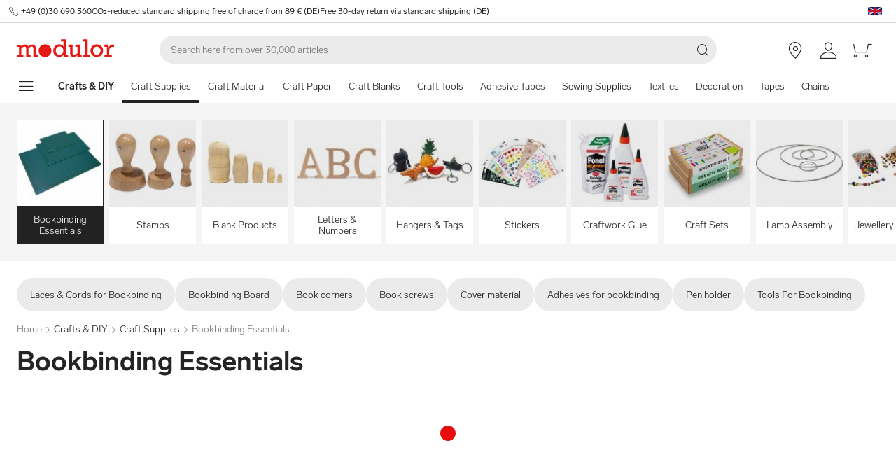

--- FILE ---
content_type: text/html; charset=utf-8
request_url: https://www.modulor.de/en/craft-supplies/bookbinding-essentials/
body_size: 27723
content:
<!DOCTYPE html><html lang="en"><head><script>(function(w,i,g){w[g]=w[g]||[];if(typeof w[g].push=='function')w[g].push(i)})
(window,'GTM-PMBD4F','google_tags_first_party');</script><script>(function(w,d,s,l){w[l]=w[l]||[];(function(){w[l].push(arguments);})('set', 'developer_id.dYzg1YT', true);
		w[l].push({'gtm.start':new Date().getTime(),event:'gtm.js'});var f=d.getElementsByTagName(s)[0],
		j=d.createElement(s);j.async=true;j.src='/y3go/';
		f.parentNode.insertBefore(j,f);
		})(window,document,'script','dataLayer');</script><meta name="viewport" content="width=device-width"/><meta charSet="utf-8"/><title>Shop Bookbinding Essentials online at Modulor</title><meta name="description" content="Shop Bookbinding Essentials online at Modulor. ✓ High Quality Products"/><link rel="alternate" hrefLang="de" href="https://www.modulor.de/bastelbedarf/buchbinderbedarf/"/><link rel="alternate" hrefLang="en" href="https://www.modulor.de/en/craft-supplies/bookbinding-essentials/"/><link rel="alternate" hrefLang="es" href="https://www.modulor.de/es/materiales-para-manualidades/materiales-de-encuadernacion/"/><link rel="alternate" hrefLang="it" href="https://www.modulor.de/it/forniture-per-bricolage/strumenti-per-rilegatura/"/><link rel="alternate" hrefLang="x-default" href="https://www.modulor.de/en/craft-supplies/bookbinding-essentials/"/><meta name="robots" content="index,follow"/><link rel="preconnect" href="https://dev.visualwebsiteoptimizer.com"/><script type="application/ld+json">{"@context":"https://schema.org","@type":"BreadcrumbList","itemListElement":[{"@type":"ListItem","position":1,"name":"Crafts & DIY","item":"https://www.modulor.de//en/crafts-diy/"},{"@type":"ListItem","position":2,"name":"Craft Supplies","item":"https://www.modulor.de//en/craft-supplies/"},{"@type":"ListItem","position":3,"name":"Bookbinding Essentials","item":"https://www.modulor.de//en/craft-supplies/bookbinding-essentials/"}]}</script><meta name="next-head-count" content="15"/><link rel="shortcut icon" type="image/x-icon" href="https://static.modulor.de/react/1661/static/favicon.ico"/><link rel="preconnect" href="https://www.googletagmanager.com"/><link rel="preconnect" href="https://www.google-analytics.com"/><link rel="preconnect" href="https://connect.facebook.net"/><link rel="preconnect" href="https://www.facebook.com"/><link rel="preconnect" href="https://gql.modulor.de"/><link rel="preconnect" href="https://cdn.modulor.de"/><link rel="preconnect" href="https://connect.nosto.com"/><script type="text/plain" data-usercentrics="Google Maps" src="https://apis.google.com/js/platform.js?onload=renderBadge" async="" defer=""></script><script async="" type="text/javascript" id="trustedScript" src="https://widgets.trustedshops.com/js/XFE8C4716A2CFADEAE5CDBD374AF49C97.js" data-desktop-enable-custom="true" data-mobile-enable-custom="true" data-mobile-disable-reviews="true"></script><script async="" defer="" type="text/javascript" src="https://integrations.etrusted.com/applications/widget.js/v2"></script><link rel="preload" href="https://static.modulor.de/react/1661/_next/static/media/83b8c90013e24c51-s.p.woff2" as="font" type="font/woff2" crossorigin="anonymous" data-next-font="size-adjust"/><link rel="preload" href="https://static.modulor.de/react/1661/_next/static/media/df373cb3cda80d97-s.p.woff2" as="font" type="font/woff2" crossorigin="anonymous" data-next-font="size-adjust"/><link rel="preload" href="https://static.modulor.de/react/1661/_next/static/media/d50adb152873a47f-s.p.woff2" as="font" type="font/woff2" crossorigin="anonymous" data-next-font="size-adjust"/><link rel="preload" href="https://static.modulor.de/react/1661/_next/static/media/27663a41c2720376-s.p.woff2" as="font" type="font/woff2" crossorigin="anonymous" data-next-font="size-adjust"/><link rel="preload" href="https://static.modulor.de/react/1661/_next/static/media/253eaaace6601e53-s.p.woff2" as="font" type="font/woff2" crossorigin="anonymous" data-next-font="size-adjust"/><link rel="preload" href="https://static.modulor.de/react/1661/_next/static/media/f0d131f92609c4a0-s.p.woff2" as="font" type="font/woff2" crossorigin="anonymous" data-next-font="size-adjust"/><link rel="preload" href="https://static.modulor.de/react/1661/_next/static/css/793b140a8d8c6bff.css" as="style" crossorigin="anonymous"/><link rel="stylesheet" href="https://static.modulor.de/react/1661/_next/static/css/793b140a8d8c6bff.css" crossorigin="anonymous" data-n-g=""/><link rel="preload" href="https://static.modulor.de/react/1661/_next/static/css/058d1d35cabb228e.css" as="style" crossorigin="anonymous"/><link rel="stylesheet" href="https://static.modulor.de/react/1661/_next/static/css/058d1d35cabb228e.css" crossorigin="anonymous" data-n-p=""/><link rel="preload" href="https://static.modulor.de/react/1661/_next/static/css/768995ebe2119493.css" as="style" crossorigin="anonymous"/><link rel="stylesheet" href="https://static.modulor.de/react/1661/_next/static/css/768995ebe2119493.css" crossorigin="anonymous"/><link rel="preload" href="https://static.modulor.de/react/1661/_next/static/css/7510237bf1d4b509.css" as="style" crossorigin="anonymous"/><link rel="stylesheet" href="https://static.modulor.de/react/1661/_next/static/css/7510237bf1d4b509.css" crossorigin="anonymous"/><link rel="preload" href="https://static.modulor.de/react/1661/_next/static/css/e8a763b662654a5b.css" as="style" crossorigin="anonymous"/><link rel="stylesheet" href="https://static.modulor.de/react/1661/_next/static/css/e8a763b662654a5b.css" crossorigin="anonymous"/><link rel="preload" href="https://static.modulor.de/react/1661/_next/static/css/3f87b2bfbc058aed.css" as="style" crossorigin="anonymous"/><link rel="stylesheet" href="https://static.modulor.de/react/1661/_next/static/css/3f87b2bfbc058aed.css" crossorigin="anonymous"/><link rel="preload" href="https://static.modulor.de/react/1661/_next/static/css/a0f6a46f441728d1.css" as="style" crossorigin="anonymous"/><link rel="stylesheet" href="https://static.modulor.de/react/1661/_next/static/css/a0f6a46f441728d1.css" crossorigin="anonymous"/><link rel="preload" href="https://static.modulor.de/react/1661/_next/static/css/c7ed77f4e160567f.css" as="style" crossorigin="anonymous"/><link rel="stylesheet" href="https://static.modulor.de/react/1661/_next/static/css/c7ed77f4e160567f.css" crossorigin="anonymous"/><noscript data-n-css=""></noscript><script defer="" crossorigin="anonymous" nomodule="" src="https://static.modulor.de/react/1661/_next/static/chunks/polyfills-42372ed130431b0a.js"></script><script defer="" src="https://static.modulor.de/react/1661/_next/static/chunks/4483.30e0b817ee0eb483.js" crossorigin="anonymous"></script><script defer="" src="https://static.modulor.de/react/1661/_next/static/chunks/7346.772eb348fcc8ecf3.js" crossorigin="anonymous"></script><script defer="" src="https://static.modulor.de/react/1661/_next/static/chunks/4301.de563b42472923ee.js" crossorigin="anonymous"></script><script defer="" src="https://static.modulor.de/react/1661/_next/static/chunks/6394.3e9ed3607bcc24fb.js" crossorigin="anonymous"></script><script defer="" src="https://static.modulor.de/react/1661/_next/static/chunks/1087.b96959f67774cda2.js" crossorigin="anonymous"></script><script defer="" src="https://static.modulor.de/react/1661/_next/static/chunks/2556.809e8cd7a0b0cba4.js" crossorigin="anonymous"></script><script defer="" src="https://static.modulor.de/react/1661/_next/static/chunks/4563.33b4b4fbb3135190.js" crossorigin="anonymous"></script><script defer="" src="https://static.modulor.de/react/1661/_next/static/chunks/4936.7ac976eaddb009ee.js" crossorigin="anonymous"></script><script defer="" src="https://static.modulor.de/react/1661/_next/static/chunks/333.aa752a9c45dbea61.js" crossorigin="anonymous"></script><script defer="" src="https://static.modulor.de/react/1661/_next/static/chunks/7589.ab5871eae60fc7d5.js" crossorigin="anonymous"></script><script defer="" src="https://static.modulor.de/react/1661/_next/static/chunks/7159.32bf670bccd5e3d3.js" crossorigin="anonymous"></script><script defer="" src="https://static.modulor.de/react/1661/_next/static/chunks/2925.6d82811dbbe8b0f4.js" crossorigin="anonymous"></script><script defer="" src="https://static.modulor.de/react/1661/_next/static/chunks/3220.f7e5619a66f8c55d.js" crossorigin="anonymous"></script><script defer="" src="https://static.modulor.de/react/1661/_next/static/chunks/6480.b3dbb214bf2aa0cb.js" crossorigin="anonymous"></script><script src="https://static.modulor.de/react/1661/_next/static/chunks/webpack-72272a95ec24eb79.js" defer="" crossorigin="anonymous"></script><script src="https://static.modulor.de/react/1661/_next/static/chunks/framework-da27f7ca4b93e2a2.js" defer="" crossorigin="anonymous"></script><script src="https://static.modulor.de/react/1661/_next/static/chunks/main-c5975401a5d28dda.js" defer="" crossorigin="anonymous"></script><script src="https://static.modulor.de/react/1661/_next/static/chunks/pages/_app-ba29d333ec99187a.js" defer="" crossorigin="anonymous"></script><script src="https://static.modulor.de/react/1661/_next/static/chunks/6388-27822634d4f3cc32.js" defer="" crossorigin="anonymous"></script><script src="https://static.modulor.de/react/1661/_next/static/chunks/5885-7c5c95199c958898.js" defer="" crossorigin="anonymous"></script><script src="https://static.modulor.de/react/1661/_next/static/chunks/1226-19fc01ff0bf0823f.js" defer="" crossorigin="anonymous"></script><script src="https://static.modulor.de/react/1661/_next/static/chunks/pages/%5B%5B...path%5D%5D-ade9adcdc91fd88c.js" defer="" crossorigin="anonymous"></script><script src="https://static.modulor.de/react/1661/_next/static/32e3a0b48794755b/_buildManifest.js" defer="" crossorigin="anonymous"></script><script src="https://static.modulor.de/react/1661/_next/static/32e3a0b48794755b/_ssgManifest.js" defer="" crossorigin="anonymous"></script></head><body><div id="__next"><main class="__variable_36eef7"><div id="notificationRoot"> </div><div id="modalRoot"> </div><div class="Header_preheader__54tBs"><div class="Header_left__KzXTr"><span style="display:flex"><i class="icon-phone Icon_icon__xKfl_" title="" style="font-size:16px"></i><a href="tel:+49 (0)30 690 360" target="_blank" rel="noreferrer" class="link inlined"> <!-- -->+49 (0)30 690 360</a></span><a href="" target="_blank" rel="noreferrer" class="link inlined"><span>CO₂-reduced standard shipping free of charge from 89 € (DE)</span></a><a href="" target="_blank" rel="noreferrer" class="link inlined"><span>Free 30-day return via standard shipping (DE)</span></a></div><div class="Header_right__ADo0x"><span class="Header_language-container__Nv3aZ"><button type="button" title="Languages" class="button ghost small no-hover"><svg width="24" height="24" viewBox="0 0 24 24" xmlns="http://www.w3.org/2000/svg" xmlns:xlink="http://www.w3.org/1999/xlink"><desc>flag_en_1px</desc><rect x="2" y="6" width="20" height="12" fill="#fff"></rect><path d="M10.5 13.9L10.5 18 3.7 18 10.5 13.9ZM13.5 13.9L20.3 18 13.5 18 13.5 13.9ZM7.8 13.5L2 17 2 13.5 7.8 13.5ZM22 16.9L16.2 13.5 22 13.5 22 16.9ZM22 7L22 10.5 16.2 10.5 22 7ZM10.5 6L10.5 10 3.7 6 10.5 6ZM20.3 6L13.5 10.1 13.5 6 20.3 6ZM2 7L7.8 10.5 2 10.5 2 7Z" fill="#012169"></path><polygon points="12.9 6 12.9 10.8 20.8 6 22 6 13.5 11.1 22 11.1 22 12.9 14.7 12.9 22 17.3 22 18 13.5 12.9 12.9 12.9 12.9 18 11.1 18 11.1 13.2 3.2 18 2 18 10.5 12.9 2 12.9 2 11.1 9.3 11.1 2 6.7 2 6 10.5 11.1 11.1 11.1 11.1 6" fill="#C8102E"></polygon></svg></button></span></div></div><header class="Header_desktop-header__9apFs Header_sticky__9Q7w6"><div class="Header_first-row__13ENt"><div class="Header_logo-container__yPlcF"><a href="" target="_blank" rel="noreferrer" class="link" aria-label="Home"><svg height="30px" width="140px" xmlns="http://www.w3.org/2000/svg" viewBox="0 0 133 24"><path fill="#E51813" d="M122.2 20.6H119v2.8h10v-2.8h-3.5v-4.7c0-3.7 1.1-5.8 4.9-5.8h1.7V6.9H130c-2 0-4.1 1.2-5.1 3.9h-.1V7.1H119V10h3.3v10.6zm-18.7-5.3c0-3.1 2.2-5.5 5.1-5.5 2.9 0 5.1 2.4 5.1 5.5 0 3.2-2.2 5.5-5.1 5.5-2.9 0-5.1-2.3-5.1-5.5m-3.5 0c0 4.9 3.7 8.6 8.6 8.6 4.9 0 8.6-3.7 8.6-8.6s-3.7-8.6-8.6-8.6c-4.9 0-8.6 3.7-8.6 8.6m-6.9 5.3h-3v2.8h8.7v-2.8h-2.5V0h-6.1v2.8h2.9v17.8zm-4.8 0h-2.8V7.1h-6V10h2.8v8.8c-1.4 1.3-3.3 2.1-4.7 2.1-1.2 0-1.9-.7-1.9-2.4V7.1h-5.6V10h2.3v8.7c0 3.4 1.6 5 4.5 5 1.7 0 3.5-.7 5.3-2.1v1.9h6v-2.9zm-35.4-5.3c0-3.2 2.2-5.7 5.1-5.7 3.1 0 5.2 2.2 5.2 5.5S61 20.9 58 20.9s-5.1-2.3-5.1-5.6m16.6 5.3h-3V0h-6.3v2.8h3.1v6.5c-1.6-1.7-3.5-2.6-5.7-2.6-4.6 0-8.1 3.8-8.1 8.7 0 5.8 4.3 8.4 8 8.4 2.3 0 4.1-.9 5.8-2.7v2.4h6.2v-2.9zM3 20.6H0v2.8h9v-2.8H6.2v-8.8c2-1.4 3.4-2 4.6-2 1 0 2 .6 2 2.3v11.3h6v-2.8H16v-8.8c1.6-1.3 3.3-2.1 4.6-2.1 1.2 0 2 .8 2 2.4v11.4h6v-2.8h-2.8v-9.2c0-2.8-1.7-4.5-4.3-4.5-1.9 0-3.5.7-5.9 2.6-.7-1.7-2.1-2.6-3.9-2.6-1.8 0-3.6.8-5.5 2.3v-2h-6V10H3v10.6zM38.4 24c4.8 0 8.7-3.9 8.7-8.7 0-4.8-3.9-8.7-8.7-8.7-4.8 0-8.7 3.9-8.7 8.7 0 4.8 3.9 8.7 8.7 8.7"></path></svg></a></div><div class="Header_search-container__KAVk6"><div class="Search_search__8zDgT"><input aria-label="Search" autoComplete="off" data-cy="search-input" name="searchparam" placeholder="Search here from over 30,000 articles" spellcheck="false" type="search" value=""/><i class="icon-magnifier" title="Search"></i></div></div><a href="" target="_blank" rel="noreferrer" class="link Header_icon-link__F_D49" aria-label=""><i class="Header_link-icon__GkklG
                 undefined
                 " title=""></i><span class="Header_icon-link-text__tOLdV "></span></a><a href="" target="_blank" rel="noreferrer" class="link Header_icon-link__F_D49" aria-label=""><i class="Header_link-icon__GkklG
                 undefined
                 " title=""></i><span class="Header_icon-link-text__tOLdV "></span></a><a href="" target="_blank" rel="noreferrer" class="link Header_icon-link__F_D49" aria-label=""><i class="Header_link-icon__GkklG
                 icon-location
                 hide-desktopHD" title=""></i><span class="Header_icon-link-text__tOLdV hide-desktop"></span></a><a href="" target="_blank" rel="noreferrer" class="link Header_icon-link__F_D49" aria-label=""><i class="Header_link-icon__GkklG
                 icon-avatar
                 " title=""></i></a><a href="" target="_blank" rel="noreferrer" class="link Header_icon-link__F_D49" aria-label=""><i class="Header_link-icon__GkklG
                 icon-cart
                 " title=""></i></a></div><nav class="Header_second-row___f_sA"><button type="button" class="button large ghost no-hover" aria-label="show navigation menu" aria-expanded="false"><i class="icon-burger-menu Icon_icon__xKfl_" title="" style="font-size:32px"></i></button><a class="link Header_link__suN3m" aria-label="Home" href="/en/crafts-diy/"><strong>Crafts &amp; DIY</strong></a><div class="Header_categories-container__D9Tpa"><div class="Header_category__WFzhf Header_active__v7PU5" data-cy="NavBar-category"><a tabindex="-1" href="/en/craft-supplies/">Craft Supplies</a></div><div class="Header_category__WFzhf " data-cy="NavBar-category"><a tabindex="-1" href="/en/craft-material/">Craft Material</a></div><div class="Header_category__WFzhf " data-cy="NavBar-category"><a tabindex="-1" href="/en/craft-paper/">Craft Paper</a></div><div class="Header_category__WFzhf " data-cy="NavBar-category"><a tabindex="-1" href="/en/craft-blanks/">Craft Blanks</a></div><div class="Header_category__WFzhf " data-cy="NavBar-category"><a tabindex="-1" href="/en/craft-tools/">Craft Tools</a></div><div class="Header_category__WFzhf " data-cy="NavBar-category"><a tabindex="-1" href="/en/adhesive-tapes/">Adhesive Tapes</a></div><div class="Header_category__WFzhf " data-cy="NavBar-category"><a tabindex="-1" href="/en/sewing-supplies/">Sewing Supplies</a></div><div class="Header_category__WFzhf " data-cy="NavBar-category"><a tabindex="-1" href="/en/textiles/">Textiles</a></div><div class="Header_category__WFzhf " data-cy="NavBar-category"><a tabindex="-1" href="/en/decoration/">Decoration</a></div><div class="Header_category__WFzhf " data-cy="NavBar-category"><a tabindex="-1" href="/en/tapes/">Tapes</a></div><div class="Header_category__WFzhf " data-cy="NavBar-category"><a tabindex="-1" href="/en/chains/">Chains</a></div><div class="Header_category__WFzhf " data-cy="NavBar-category"><a tabindex="-1" href="/en/small-items/">Small Items</a></div><div class="Header_category__WFzhf " data-cy="NavBar-category"><a tabindex="-1" href="/en/tubing/">Tubing</a></div><div class="Header_category__WFzhf " data-cy="NavBar-category"><a tabindex="-1" href="/en/ropes-cords/">Ropes &amp; Cords</a></div></div><div class="Header_new-container__eZZhz"><a href="" target="_blank" rel="noreferrer" class="link"></a></div><div class="Header_sale-container__cwJ85"><a href="" target="_blank" rel="noreferrer" class="link"></a></div></nav></header><div class="Header_shadow__j_KA9" style="height:0"></div><div></div><div id="56524"><div class="SubHeader_container__vowTZ " style="margin-bottom:24px"><div class="HorizontalList_container__vUkyv" data-cy="HorizontalList-container"><div class="HorizontalList_content__8iae1 
          HorizontalList_native-scroll-mobile__J_RBN"><div class="SubHeader_tiles__MD4xx"><div class="HoverTile_tile__PiO_E HoverTile_selected__JTBSO" data-cy="HoverTile"><a class="link inlined" href="/en/craft-supplies/bookbinding-essentials/"><div><picture class="Image_image__ObZHz undefined"><source srcSet="https://cdn.modulor.de/category/c6bae5522fd58bc162c7855048749a66_120_120.jpg 120w, https://cdn.modulor.de/category/c6bae5522fd58bc162c7855048749a66_240_240.jpg 240w" sizes="120px"/><img src="https://cdn.modulor.de/category/c6bae5522fd58bc162c7855048749a66_120_120.jpg" alt="Category image for: + Bookbinding Essentials" loading="lazy" style="object-position:center;aspect-ratio:1 / 1;filter:brightness(1);object-fit:contain"/></picture></div><span>Bookbinding Essentials</span></a></div><div class="HoverTile_tile__PiO_E undefined" data-cy="HoverTile"><a class="link inlined" href="/en/craft-supplies/stamps/"><div><picture class="Image_image__ObZHz undefined"><source srcSet="https://cdn.modulor.de/category/6b0cd8baa8b5602d3ef194e4c41a0fa8_120_120.jpg 120w, https://cdn.modulor.de/category/6b0cd8baa8b5602d3ef194e4c41a0fa8_240_240.jpg 240w" sizes="120px"/><img src="https://cdn.modulor.de/category/6b0cd8baa8b5602d3ef194e4c41a0fa8_120_120.jpg" alt="Category image for: + Stamps" loading="lazy" style="object-position:center;aspect-ratio:1 / 1;filter:brightness(1);object-fit:contain"/></picture></div><span>Stamps</span></a></div><div class="HoverTile_tile__PiO_E undefined" data-cy="HoverTile"><a class="link inlined" href="/en/craft-supplies/blank-products/"><div><picture class="Image_image__ObZHz undefined"><source srcSet="https://cdn.modulor.de/category/62e19dcfe71b6182d98b8feceec12310_120_120.jpg 120w, https://cdn.modulor.de/category/62e19dcfe71b6182d98b8feceec12310_240_240.jpg 240w" sizes="120px"/><img src="https://cdn.modulor.de/category/62e19dcfe71b6182d98b8feceec12310_120_120.jpg" alt="Category image for: + Blank Products" loading="lazy" style="object-position:center;aspect-ratio:1 / 1;filter:brightness(1);object-fit:contain"/></picture></div><span>Blank Products</span></a></div><div class="HoverTile_tile__PiO_E undefined" data-cy="HoverTile"><a class="link inlined" href="/en/craft-supplies/letters-numbers/"><div><picture class="Image_image__ObZHz undefined"><source srcSet="https://cdn.modulor.de/category/80396aa6800268f892f12243c347de7f_120_120.jpg 120w, https://cdn.modulor.de/category/80396aa6800268f892f12243c347de7f_240_240.jpg 240w" sizes="120px"/><img src="https://cdn.modulor.de/category/80396aa6800268f892f12243c347de7f_120_120.jpg" alt="Category image for: + Letters &amp; Numbers" loading="lazy" style="object-position:center;aspect-ratio:1 / 1;filter:brightness(1);object-fit:contain"/></picture></div><span>Letters &amp; Numbers</span></a></div><div class="HoverTile_tile__PiO_E undefined" data-cy="HoverTile"><a class="link inlined" href="/en/craft-supplies/hangers-tags/"><div><picture class="Image_image__ObZHz undefined"><source srcSet="https://cdn.modulor.de/category/c7f55a7cb378f57bd545f53489b0b871_120_120.jpg 120w, https://cdn.modulor.de/category/c7f55a7cb378f57bd545f53489b0b871_240_240.jpg 240w" sizes="120px"/><img src="https://cdn.modulor.de/category/c7f55a7cb378f57bd545f53489b0b871_120_120.jpg" alt="Category image for: + Hangers &amp; Tags" loading="lazy" style="object-position:center;aspect-ratio:1 / 1;filter:brightness(1);object-fit:contain"/></picture></div><span>Hangers &amp; Tags</span></a></div><div class="HoverTile_tile__PiO_E undefined" data-cy="HoverTile"><a class="link inlined" href="/en/craft-supplies/stickers/"><div><picture class="Image_image__ObZHz undefined"><source srcSet="https://cdn.modulor.de/category/93884cb69475bc9d7070ed56a78baba0_120_120.jpg 120w, https://cdn.modulor.de/category/93884cb69475bc9d7070ed56a78baba0_240_240.jpg 240w" sizes="120px"/><img src="https://cdn.modulor.de/category/93884cb69475bc9d7070ed56a78baba0_120_120.jpg" alt="Category image for: + Stickers" loading="lazy" style="object-position:center;aspect-ratio:1 / 1;filter:brightness(1);object-fit:contain"/></picture></div><span>Stickers</span></a></div><div class="HoverTile_tile__PiO_E undefined" data-cy="HoverTile"><a class="link inlined" href="/en/craft-supplies/craftwork-glue/"><div><picture class="Image_image__ObZHz undefined"><source srcSet="https://cdn.modulor.de/category/248e5f892cfb9be69b45e8d0c84c0784_120_120.jpg 120w, https://cdn.modulor.de/category/248e5f892cfb9be69b45e8d0c84c0784_240_240.jpg 240w" sizes="120px"/><img src="https://cdn.modulor.de/category/248e5f892cfb9be69b45e8d0c84c0784_120_120.jpg" alt="Category image for: + Craftwork Glue" loading="lazy" style="object-position:center;aspect-ratio:1 / 1;filter:brightness(1);object-fit:contain"/></picture></div><span>Craftwork Glue</span></a></div><div class="HoverTile_tile__PiO_E undefined" data-cy="HoverTile"><a class="link inlined" href="/en/craft-supplies/craft-sets/"><div><picture class="Image_image__ObZHz undefined"><source srcSet="https://cdn.modulor.de/category/853c1c54ac1fbcf4d9cbe4aac8afc74c_120_120.jpg 120w, https://cdn.modulor.de/category/853c1c54ac1fbcf4d9cbe4aac8afc74c_240_240.jpg 240w" sizes="120px"/><img src="https://cdn.modulor.de/category/853c1c54ac1fbcf4d9cbe4aac8afc74c_120_120.jpg" alt="Category image for: + Craft Sets" loading="lazy" style="object-position:center;aspect-ratio:1 / 1;filter:brightness(1);object-fit:contain"/></picture></div><span>Craft Sets</span></a></div><div class="HoverTile_tile__PiO_E undefined" data-cy="HoverTile"><a class="link inlined" href="/en/craft-supplies/lamp-assembly/"><div><picture class="Image_image__ObZHz undefined"><source srcSet="https://cdn.modulor.de/category/7edcbda2553b255d861f571a6e4144f6_120_120.jpg 120w, https://cdn.modulor.de/category/7edcbda2553b255d861f571a6e4144f6_240_240.jpg 240w" sizes="120px"/><img src="https://cdn.modulor.de/category/7edcbda2553b255d861f571a6e4144f6_120_120.jpg" alt="Category image for: + Lamp Assembly" loading="lazy" style="object-position:center;aspect-ratio:1 / 1;filter:brightness(1);object-fit:contain"/></picture></div><span>Lamp Assembly</span></a></div><div class="HoverTile_tile__PiO_E undefined" data-cy="HoverTile"><a class="link inlined" href="/en/craft-supplies/jewellery-making/"><div><picture class="Image_image__ObZHz undefined"><source srcSet="https://cdn.modulor.de/category/a92d45cd261e74d334bca21db1713312_120_120.jpg 120w, https://cdn.modulor.de/category/a92d45cd261e74d334bca21db1713312_240_240.jpg 240w" sizes="120px"/><img src="https://cdn.modulor.de/category/a92d45cd261e74d334bca21db1713312_120_120.jpg" alt="Category image for: + Jewellery-Making" loading="lazy" style="object-position:center;aspect-ratio:1 / 1;filter:brightness(1);object-fit:contain"/></picture></div><span>Jewellery-Making</span></a></div><div class="HoverTile_tile__PiO_E undefined" data-cy="HoverTile"><a class="link inlined" href="/en/craft-supplies/embossing-stamping/"><div><picture class="Image_image__ObZHz undefined"><source srcSet="https://cdn.modulor.de/category/7d6784cbc4e8962a9013e2bb7587aec5_120_120.jpg 120w, https://cdn.modulor.de/category/7d6784cbc4e8962a9013e2bb7587aec5_240_240.jpg 240w" sizes="120px"/><img src="https://cdn.modulor.de/category/7d6784cbc4e8962a9013e2bb7587aec5_120_120.jpg" alt="Category image for: + Embossing &amp; Stamping" loading="lazy" style="object-position:center;aspect-ratio:1 / 1;filter:brightness(1);object-fit:contain"/></picture></div><span>Embossing &amp; Stamping</span></a></div><div class="HoverTile_tile__PiO_E undefined" data-cy="HoverTile"><a class="link inlined" href="/en/craft-supplies/scrapbooking/"><div><picture class="Image_image__ObZHz undefined"><source srcSet="https://cdn.modulor.de/category/b2a94c87650d2555c4af9b4a5059fdf3_120_120.jpg 120w, https://cdn.modulor.de/category/b2a94c87650d2555c4af9b4a5059fdf3_240_240.jpg 240w" sizes="120px"/><img src="https://cdn.modulor.de/category/b2a94c87650d2555c4af9b4a5059fdf3_120_120.jpg" alt="Category image for: + Scrapbooking" loading="lazy" style="object-position:center;aspect-ratio:1 / 1;filter:brightness(1);object-fit:contain"/></picture></div><span>Scrapbooking</span></a></div></div></div></div></div></div><div id="56527"><div class="Chips_container__jc9Cv Chips_nav__vkW0T" style="padding-bottom:0px"><a class="link inlined" href="/en/craft-supplies/bookbinding-essentials/laces-cords-for-bookbinding/"><span class="Chips_chip__1vvwK Chips_large__E3_AN Chips_gray__T3AEH
            ">Laces &amp; Cords for Bookbinding</span></a><a class="link inlined" href="/en/craft-supplies/bookbinding-essentials/bookbinding-board/"><span class="Chips_chip__1vvwK Chips_large__E3_AN Chips_gray__T3AEH
            ">Bookbinding Board</span></a><a class="link inlined" href="/en/craft-supplies/bookbinding-essentials/book-corners/"><span class="Chips_chip__1vvwK Chips_large__E3_AN Chips_gray__T3AEH
            ">Book corners</span></a><a class="link inlined" href="/en/craft-supplies/bookbinding-essentials/book-screws/"><span class="Chips_chip__1vvwK Chips_large__E3_AN Chips_gray__T3AEH
            ">Book screws</span></a><a class="link inlined" href="/en/craft-supplies/bookbinding-essentials/cover-material/"><span class="Chips_chip__1vvwK Chips_large__E3_AN Chips_gray__T3AEH
            ">Cover material</span></a><a class="link inlined" href="/en/craft-supplies/bookbinding-essentials/adhesives-for-bookbinding/"><span class="Chips_chip__1vvwK Chips_large__E3_AN Chips_gray__T3AEH
            ">Adhesives for bookbinding</span></a><a class="link inlined" href="/en/craft-supplies/bookbinding-essentials/pen-holder/"><span class="Chips_chip__1vvwK Chips_large__E3_AN Chips_gray__T3AEH
            ">Pen holder</span></a><a class="link inlined" href="/en/craft-supplies/bookbinding-essentials/tools-for-bookbinding/"><span class="Chips_chip__1vvwK Chips_large__E3_AN Chips_gray__T3AEH
            ">Tools For Bookbinding</span></a></div></div><div id="56525"><div class="" style="margin-bottom:0px"><div class="Breadcrumbs_breadcrumbs__JfK_a Breadcrumbs_withMargin__QUC0r"><span>Home</span><i class="Breadcrumbs_chevron__5kZFq icon-chevron-right"></i><a class="link inlined" href="/en/crafts-diy/">Crafts &amp; DIY</a><i class="Breadcrumbs_chevron__5kZFq icon-chevron-right"></i><a class="link inlined" href="/en/craft-supplies/">Craft Supplies</a><i class="Breadcrumbs_chevron__5kZFq icon-chevron-right"></i><span>Bookbinding Essentials</span></div></div></div><div id="56526"><div class="" style="padding-bottom:32px"><h1 class="TitleText_title__tSk28" id="56526">Bookbinding Essentials</h1></div></div><div id="56528"><div class="" style="margin-bottom:64px"><div style="min-height:2978px"><div class="Loader_container__pZ44U Loader_small__cIjVT"><div class="Loader_loader__GrUtG"><div class="Loader_icon__8dLa7" style="animation-delay:1s"></div></div></div></div></div></div><div id="56529"><div class="Nosto_placeholderHeight__csXhh"></div></div><div id="56530"><div class="Nosto_placeholderHeight__csXhh"></div></div><div></div><footer class="Footer_container__7AGDW"><div class="Footer_usps__2xymZ hide-tablet hide-mobile"><div style="background-color:#F5F5F5;text-align:center;display:flex;flex-direction:column;align-items:center"><div class="Footer_title__7ywZX">We Love Material</div><picture class="Image_image__ObZHz "><source srcSet="https://cdn.modulor.de/static/heart_brush_72_72.png 1x, https://cdn.modulor.de/static/heart_brush_144_144.png 2x" media="(min-width: 80.1em)"/><source srcSet="https://cdn.modulor.de/static/heart_brush_72_72.png 1x, https://cdn.modulor.de/static/heart_brush_144_144.png 2x" media="(min-width: 48.1em)"/><img src="https://cdn.modulor.de/static/heart_brush_72_72.png" alt="" loading="lazy" style="object-position:center center;width:72px;height:72px;filter:brightness(1);object-fit:cover"/></picture><div class="Footer_text__zmW1j"><p>Whether for design, architecture, model making, DIY, artwork or stationery: over 30,000 articles that make the heart beat faster. For professionals. And aspiring professionals.</p></div></div><div style="background-color:#F5F5F5;text-align:center;display:flex;flex-direction:column;align-items:center"><div class="Footer_title__7ywZX">Inspiring &amp; Unique</div><picture class="Image_image__ObZHz "><source srcSet="https://cdn.modulor.de/static/bulb_brush_72_72.png 1x, https://cdn.modulor.de/static/bulb_brush_144_144.png 2x" media="(min-width: 80.1em)"/><source srcSet="https://cdn.modulor.de/static/bulb_brush_72_72.png 1x, https://cdn.modulor.de/static/bulb_brush_144_144.png 2x" media="(min-width: 48.1em)"/><img src="https://cdn.modulor.de/static/bulb_brush_72_72.png" alt="" loading="lazy" style="object-position:center center;width:72px;height:72px;filter:brightness(1);object-fit:cover"/></picture><div class="Footer_text__zmW1j"><p>Abreast of all developments in the world of materials: At Modulor there are always new, first-class products waiting to be discovered. In all shapes and colours – and in many instances tailor-made.</p></div></div><div style="background-color:#F5F5F5;text-align:center;display:flex;flex-direction:column;align-items:center"><div class="Footer_title__7ywZX">Easy Payment</div><picture class="Image_image__ObZHz "><source srcSet="https://cdn.modulor.de/static/payment_brush_72_72.png 1x, https://cdn.modulor.de/static/payment_brush_144_144.png 2x" media="(min-width: 80.1em)"/><source srcSet="https://cdn.modulor.de/static/payment_brush_72_72.png 1x, https://cdn.modulor.de/static/payment_brush_144_144.png 2x" media="(min-width: 48.1em)"/><img src="https://cdn.modulor.de/static/payment_brush_72_72.png" alt="" loading="lazy" style="object-position:center center;width:72px;height:72px;filter:brightness(1);object-fit:cover"/></picture><div class="Footer_text__zmW1j"><p>PayPal, credit cards, direct debit – at Modulor paying is very simple. Pay after delivery? No problem: just select „Invoice“ as payment method.</p></div></div><div style="background-color:#F5F5F5;text-align:center;display:flex;flex-direction:column;align-items:center"><div class="Footer_title__7ywZX">Faster Delivery</div><picture class="Image_image__ObZHz "><source srcSet="https://cdn.modulor.de/static/truck_brush_72_72.png 1x, https://cdn.modulor.de/static/truck_brush_144_144.png 2x" media="(min-width: 80.1em)"/><source srcSet="https://cdn.modulor.de/static/truck_brush_72_72.png 1x, https://cdn.modulor.de/static/truck_brush_144_144.png 2x" media="(min-width: 48.1em)"/><img src="https://cdn.modulor.de/static/truck_brush_72_72.png" alt="" loading="lazy" style="object-position:center center;width:72px;height:72px;filter:brightness(1);object-fit:cover"/></picture><div class="Footer_text__zmW1j"><p>We deliver with our logistics partner quickly and securely – upon inquiry, same day delivery is even available within the Berlin city limits. From 89 € the climate neutral standard shipping (DE) is free of charge.</p></div></div><div style="background-color:#F5F5F5;text-align:center;display:flex;flex-direction:column;align-items:center"><div class="Footer_title__7ywZX">A Berlin Original</div><picture class="Image_image__ObZHz "><source srcSet="https://cdn.modulor.de/static/bear_brush_72_72.png 1x, https://cdn.modulor.de/static/bear_brush_144_144.png 2x" media="(min-width: 80.1em)"/><source srcSet="https://cdn.modulor.de/static/bear_brush_72_72.png 1x, https://cdn.modulor.de/static/bear_brush_144_144.png 2x" media="(min-width: 48.1em)"/><img src="https://cdn.modulor.de/static/bear_brush_72_72.png" alt="" loading="lazy" style="object-position:center center;width:72px;height:72px;filter:brightness(1);object-fit:cover"/></picture><div class="Footer_text__zmW1j"><p>All the products and even more ideas can be experienced in person at our Berlin-Kreuzberg store. Over two floors and more than 3,000 m².</p></div></div></div><div class=" Footer_newsletterPlaceholder__3EIzP"></div><div class="Footer_gray__ESLE9"><div class="Footer_list-elements__i1xd9 Footer_with-titles__Do6n4
   Footer_first__UBe48"><div class="Footer_element__CHu2S Footer_left__fTz49"><button class="Footer_button__h61b6" aria-controls="About Modulor-content" aria-expanded="false" id="About Modulor-header"><div class="Footer_title__7ywZX">About Modulor<i class="icon-chevron-up Footer_down__duJRL" title=""></i></div></button><div aria-labelledby="About Modulor-header" class="Footer_accordion-content__RJX0N Footer_vertical__eHin2 Footer_closed__vMXKX" id="About Modulor-content" style="flex-direction:column"><div class="Footer_entry__7p4PT Footer_has-no-icon__G75Tp
          "><a class="link inlined" href="/en/store-berlin/"><span class="Footer_entry-text__e_4En">Store Berlin</span></a></div><div class="Footer_entry__7p4PT Footer_has-no-icon__G75Tp
          "><a class="link inlined" href="/en/material-library/"><span class="Footer_entry-text__e_4En">Material library</span></a></div><div class="Footer_entry__7p4PT Footer_has-no-icon__G75Tp
          "><a class="link inlined" href="/en/jobs/"><span class="Footer_entry-text__e_4En">Jobs</span></a></div><div class="Footer_entry__7p4PT Footer_has-no-icon__G75Tp
          "><a class="link inlined" href="/en/newsletter/"><span class="Footer_entry-text__e_4En">Newsletter</span></a></div></div></div><div class="Footer_element__CHu2S Footer_left__fTz49"><button class="Footer_button__h61b6" aria-controls="Service-content" aria-expanded="false" id="Service-header"><div class="Footer_title__7ywZX">Service<i class="icon-chevron-up Footer_down__duJRL" title=""></i></div></button><div aria-labelledby="Service-header" class="Footer_accordion-content__RJX0N Footer_vertical__eHin2 Footer_closed__vMXKX" id="Service-content" style="flex-direction:column"><div class="Footer_entry__7p4PT Footer_has-no-icon__G75Tp
          "><a class="link inlined" href="/en/order-shipping/"><span class="Footer_entry-text__e_4En">Order & Shipping</span></a></div><div class="Footer_entry__7p4PT Footer_has-no-icon__G75Tp
          "><a class="link inlined" href="/en/order-shipping/#73623"><span class="Footer_entry-text__e_4En">In-store collection</span></a></div><div class="Footer_entry__7p4PT Footer_has-no-icon__G75Tp
          "><a class="link inlined" href="/en/payment/"><span class="Footer_entry-text__e_4En">Payment</span></a></div><div class="Footer_entry__7p4PT Footer_has-no-icon__G75Tp
          "><a class="link inlined" href="/en/modulor-voucher.html"><span class="Footer_entry-text__e_4En">Gift cards</span></a></div><div class="Footer_entry__7p4PT Footer_has-no-icon__G75Tp
          "><a class="link inlined" href="/en/return/"><span class="Footer_entry-text__e_4En">Returns</span></a></div><div class="Footer_entry__7p4PT Footer_has-no-icon__G75Tp
          "><a class="link inlined" href="/en/dimensions-abbreviations/"><span class="Footer_entry-text__e_4En">Measures and abbreviations</span></a></div></div></div><div class="Footer_element__CHu2S Footer_left__fTz49"><button class="Footer_button__h61b6" aria-controls="Customization-content" aria-expanded="false" id="Customization-header"><div class="Footer_title__7ywZX">Customization<i class="icon-chevron-up Footer_down__duJRL" title=""></i></div></button><div aria-labelledby="Customization-header" class="Footer_accordion-content__RJX0N Footer_vertical__eHin2 Footer_closed__vMXKX" id="Customization-content" style="flex-direction:column"><div class="Footer_entry__7p4PT Footer_has-no-icon__G75Tp
          "><a class="link inlined" href="/en/customized-material-processing/#76031"><span class="Footer_entry-text__e_4En">Cutting</span></a></div><div class="Footer_entry__7p4PT Footer_has-no-icon__G75Tp
          "><a class="link inlined" href="/en/customized-material-processing/#76004"><span class="Footer_entry-text__e_4En">Drilling</span></a></div><div class="Footer_entry__7p4PT Footer_has-no-icon__G75Tp
          "><a class="link inlined" href="/en/customized-material-processing/#76476"><span class="Footer_entry-text__e_4En">Bending</span></a></div><div class="Footer_entry__7p4PT Footer_has-no-icon__G75Tp
          "><a class="link inlined" href="/en/picture-frames/individual-picture-frames/"><span class="Footer_entry-text__e_4En">Framing & passepartouts</span></a></div><div class="Footer_entry__7p4PT Footer_has-no-icon__G75Tp
          "><a class="link inlined" href="/en/furniture/"><span class="Footer_entry-text__e_4En">Furniture configuration</span></a></div></div></div><div class="Footer_element__CHu2S Footer_left__fTz49"><button class="Footer_button__h61b6" aria-controls="Professionals-content" aria-expanded="false" id="Professionals-header"><div class="Footer_title__7ywZX">Professionals<i class="icon-chevron-up Footer_down__duJRL" title=""></i></div></button><div aria-labelledby="Professionals-header" class="Footer_accordion-content__RJX0N Footer_vertical__eHin2 Footer_closed__vMXKX" id="Professionals-content" style="flex-direction:column"><div class="Footer_entry__7p4PT Footer_has-no-icon__G75Tp
          "><a class="link inlined" href="/en/professionals/#50556"><span class="Footer_entry-text__e_4En">Contact</span></a></div><div class="Footer_entry__7p4PT Footer_has-no-icon__G75Tp
          "><a class="link inlined" href="/en/professionals/#50552"><span class="Footer_entry-text__e_4En">Quotes & Inquiries</span></a></div><div class="Footer_entry__7p4PT Footer_has-no-icon__G75Tp
          "><a class="link inlined" href="/en/professionals/#50576"><span class="Footer_entry-text__e_4En">Sample shipping</span></a></div><div class="Footer_entry__7p4PT Footer_has-no-icon__G75Tp
          "><a class="link inlined" href="/en/info-services/object-planning/"><span class="Footer_entry-text__e_4En">Object planning</span></a></div><div class="Footer_entry__7p4PT Footer_has-no-icon__G75Tp
          "><a class="link inlined" href="/en/info-services/downloads/"><span class="Footer_entry-text__e_4En">CAD files</span></a></div><div class="Footer_entry__7p4PT Footer_has-no-icon__G75Tp
          "><a class="link inlined" href="/en/professionals/#50552"><span class="Footer_entry-text__e_4En">Request furniture assembly service</span></a></div><div class="Footer_entry__7p4PT Footer_has-no-icon__G75Tp
          "><a class="link inlined" href="/en/info-services/furniture-partner/"><span class="Footer_entry-text__e_4En">Become a furniture partner</span></a></div><div class="Footer_entry__7p4PT Footer_has-no-icon__G75Tp
          "><a class="link inlined" href="/en/professionals/#76442"><span class="Footer_entry-text__e_4En">Promotional gifts</span></a></div></div></div><div class="Footer_element__CHu2S Footer_left__fTz49"><button class="Footer_button__h61b6" aria-controls="Contact us-content" aria-expanded="false" id="Contact us-header"><div class="Footer_title__7ywZX">Contact us<i class="icon-chevron-up Footer_down__duJRL" title=""></i></div></button><div aria-labelledby="Contact us-header" class="Footer_accordion-content__RJX0N Footer_vertical__eHin2 Footer_closed__vMXKX" id="Contact us-content" style="flex-direction:column"><div class="Footer_entry__7p4PT Footer_has-icon__Ty4WS
          Footer_sibling-with-icon__FQ_M4"><i class="icon-phone"></i><a href="tel:+4930690360" target="_blank" rel="noreferrer" class="link inlined"><span class="Footer_entry-text__e_4En">+49 (0)30 690 360</span></a></div><div class="Footer_entry__7p4PT Footer_has-no-icon__G75Tp
          Footer_sibling-with-icon__FQ_M4"><span class="Footer_entry-text__e_4En"><span>Monday - Friday </span><span>9 am - 5 pm</span></span></div><div class="Footer_entry__7p4PT Footer_has-icon__Ty4WS
          Footer_sibling-with-icon__FQ_M4"><i class="icon-info-circled"></i><a class="link inlined" href="/en/store-berlin/#80342"><span class="Footer_entry-text__e_4En">Lost & Found in the store</span></a></div><div class="Footer_entry__7p4PT Footer_has-icon__Ty4WS
          Footer_sibling-with-icon__FQ_M4"><i class="icon-email"></i><a class="link inlined" href="/en/contact-us/"><span class="Footer_entry-text__e_4En">Contact form</span></a></div><div class="Footer_entry__7p4PT Footer_has-icon__Ty4WS
          Footer_sibling-with-icon__FQ_M4"><i class="icon-location"></i><span class="Footer_entry-text__e_4En">Shop hours</span></div><div class="Footer_entry__7p4PT Footer_has-no-icon__G75Tp
          Footer_sibling-with-icon__FQ_M4"><span class="Footer_entry-text__e_4En"><span>Monday - Saturday </span><span>10 am - 8 pm</span></span></div><div class="Footer_entry__7p4PT Footer_has-no-icon__G75Tp
          Footer_sibling-with-icon__FQ_M4"><span class="Footer_entry-text__e_4En">cutting service until 4.30 pm</span></div></div></div></div></div><div class="Footer_gray__ESLE9"><div class="Footer_list-elements__i1xd9 Footer_with-titles__Do6n4
   "><div class="Footer_element__CHu2S Footer_left__fTz49"><button class="Footer_button__h61b6" aria-controls="Payment methods-content" aria-expanded="false" id="Payment methods-header"><div class="Footer_title__7ywZX">Payment methods<i class="icon-chevron-up Footer_down__duJRL" title=""></i></div></button><div aria-labelledby="Payment methods-header" class="Footer_accordion-content__RJX0N Footer_horizontal__hV4wj Footer_closed__vMXKX" id="Payment methods-content" style="flex-direction:row"><div class="Footer_entry__7p4PT"><svg xmlns="http://www.w3.org/2000/svg" viewBox="0 0 71 19" width="71" height="19"><g fill="none"><path fill="#253B80" d="M26.46 4.664h-3.916a.544.544 0 0 0-.538.46l-1.584 10.04a.326.326 0 0 0 .323.378h1.87a.544.544 0 0 0 .537-.46l.427-2.708a.544.544 0 0 1 .538-.46h1.24c2.579 0 4.067-1.248 4.456-3.722.175-1.082.008-1.932-.5-2.528-.556-.654-1.543-1-2.853-1Zm.451 3.668c-.214 1.405-1.287 1.405-2.326 1.405h-.59l.414-2.624a.326.326 0 0 1 .322-.276h.271c.707 0 1.375 0 1.72.403.205.24.268.598.19 1.092Zm11.254-.046H36.29a.326.326 0 0 0-.323.276l-.083.524-.13-.19c-.407-.589-1.312-.786-2.216-.786-2.072 0-3.842 1.57-4.186 3.771-.18 1.098.075 2.148.698 2.88.572.674 1.39.955 2.362.955 1.67 0 2.596-1.074 2.596-1.074l-.084.521a.326.326 0 0 0 .322.378h1.689a.544.544 0 0 0 .538-.46l1.013-6.418a.325.325 0 0 0-.321-.377Zm-2.614 3.65c-.181 1.071-1.031 1.79-2.116 1.79-.544 0-.98-.174-1.259-.505-.277-.329-.382-.796-.294-1.318.169-1.062 1.033-1.804 2.101-1.804.533 0 .966.177 1.25.51.286.338.4.808.318 1.327Zm12.6-3.65h-1.884c-.18 0-.349.09-.45.24l-2.6 3.828-1.1-3.68a.546.546 0 0 0-.523-.388h-1.852a.326.326 0 0 0-.31.432l2.076 6.091-1.951 2.755a.326.326 0 0 0 .266.515h1.882a.543.543 0 0 0 .447-.233l6.268-9.047a.326.326 0 0 0-.268-.513Z"></path><path fill="#179BD7" d="M54.39 4.664h-3.916a.544.544 0 0 0-.537.46l-1.584 10.04a.326.326 0 0 0 .322.378h2.01a.38.38 0 0 0 .375-.322l.45-2.846a.544.544 0 0 1 .537-.46h1.24c2.58 0 4.067-1.248 4.457-3.722.175-1.082.006-1.932-.5-2.528-.556-.654-1.543-1-2.853-1Zm.452 3.668c-.213 1.405-1.287 1.405-2.325 1.405h-.59l.414-2.624a.325.325 0 0 1 .322-.276h.27c.708 0 1.375 0 1.72.403.205.24.268.598.19 1.092Zm11.253-.046h-1.874a.325.325 0 0 0-.322.276l-.083.524-.131-.19c-.406-.589-1.31-.786-2.214-.786-2.073 0-3.842 1.57-4.187 3.771-.178 1.098.075 2.148.698 2.88.573.674 1.39.955 2.362.955 1.67 0 2.596-1.074 2.596-1.074l-.084.521a.326.326 0 0 0 .323.378h1.689a.544.544 0 0 0 .537-.46l1.014-6.418a.327.327 0 0 0-.324-.377Zm-2.614 3.65c-.18 1.071-1.03 1.79-2.115 1.79-.544 0-.98-.174-1.26-.505-.276-.329-.38-.796-.294-1.318.17-1.062 1.034-1.804 2.102-1.804.532 0 .965.177 1.25.51.287.338.4.808.317 1.327Zm4.825-6.996-1.607 10.225a.326.326 0 0 0 .322.377h1.615a.543.543 0 0 0 .538-.46l1.585-10.04a.326.326 0 0 0-.322-.378h-1.81a.327.327 0 0 0-.321.276Z"></path><path fill="#253B80" d="m4.16 17.493.3-1.902-.667-.016H.608L2.82 1.54a.18.18 0 0 1 .18-.154h5.37c1.784 0 3.014.371 3.657 1.104.3.343.493.702.585 1.097.098.415.1.91.004 1.514l-.006.044v.387l.3.171c.23.116.437.274.61.465.258.294.425.667.495 1.11.073.455.049.996-.07 1.61-.138.705-.36 1.32-.66 1.822-.265.45-.62.84-1.045 1.145a4.24 4.24 0 0 1-1.407.635 7.019 7.019 0 0 1-1.76.204h-.417c-.299 0-.59.107-.817.3a1.265 1.265 0 0 0-.426.76l-.032.172-.529 3.352-.024.123c-.006.04-.017.059-.033.072a.089.089 0 0 1-.055.02h-2.58Z"></path><path fill="#179BD7" d="M13.197 5.19a9.393 9.393 0 0 1-.055.315c-.708 3.636-3.132 4.893-6.226 4.893H5.34a.765.765 0 0 0-.756.648l-.807 5.116-.229 1.45a.403.403 0 0 0 .398.467h2.795c.33 0 .612-.24.664-.567l.028-.142.526-3.34.034-.183a.672.672 0 0 1 .664-.568h.418c2.708 0 4.827-1.099 5.447-4.28.259-1.33.125-2.439-.56-3.22a2.672 2.672 0 0 0-.765-.589Z"></path><path fill="#222D65" d="M12.456 4.895a5.587 5.587 0 0 0-.689-.153 8.751 8.751 0 0 0-1.389-.102h-4.21a.671.671 0 0 0-.663.568l-.896 5.672-.025.166a.765.765 0 0 1 .756-.648h1.576c3.094 0 5.518-1.257 6.226-4.893.021-.108.039-.213.055-.315a3.776 3.776 0 0 0-.741-.295Z"></path><path fill="#253B80" d="M5.505 5.208a.67.67 0 0 1 .663-.567h4.21c.499 0 .964.033 1.39.101.287.045.57.113.847.202.21.07.403.151.582.246.211-1.344-.001-2.259-.728-3.087C11.668 1.19 10.222.8 8.372.8h-5.37c-.378 0-.7.275-.76.649L.007 15.629a.462.462 0 0 0 .455.533h3.316l.832-5.282.896-5.672Z"></path></g></svg></div><div class="Footer_entry__7p4PT"><svg width="44px" height="17px" viewBox="0 0 44 17" xmlns="http://www.w3.org/2000/svg"><defs><path d="M22.1809138,9.61750224 C22.1564789,7.69100101 23.8977891,6.61586415 25.2095589,5.97669785 C26.5573382,5.32081292 27.0100274,4.90027493 27.0048832,4.31383664 C26.9945948,3.41617452 25.9297463,3.02007146 24.9330584,3.00463888 C23.1943203,2.97763185 22.1834859,3.47404672 21.3797053,3.849573 L20.7533995,0.918667587 C21.5597522,0.546999459 23.0528549,0.22291514 24.6012578,0.208768602 C28.2356319,0.208768602 30.6135363,2.0028068 30.6263968,4.78453053 C30.6405434,8.31473472 25.7432692,8.51021415 25.7767065,10.0881961 C25.7882809,10.5666063 26.2448283,11.0771677 27.2453743,11.2070587 C27.7405031,11.2726472 29.1075731,11.3228031 30.657262,10.6090459 L31.2655631,13.4447837 C30.4322034,13.7482913 29.3609247,14.0389383 28.027292,14.0389383 C24.606402,14.0389383 22.2002045,12.2204652 22.1809138,9.61750224 M37.1106553,13.794589 C36.4470541,13.794589 35.8876228,13.4074883 35.6381293,12.8133337 L30.44635,0.417108522 L34.078152,0.417108522 L34.8009115,2.41434244 L39.2390662,2.41434244 L39.6583181,0.417108522 L42.8592938,0.417108522 L40.0659956,13.794589 L37.1106553,13.794589 M37.6186446,10.1807917 L38.6667745,5.15748471 L35.7963133,5.15748471 L37.6186446,10.1807917 M17.7774824,13.794589 L14.9147376,0.417108522 L18.3754951,0.417108522 L21.2369539,13.794589 L17.7774824,13.794589 M12.6577218,13.794589 L9.05549888,4.68936292 L7.59840549,12.4313772 C7.42736099,13.2956021 6.75218533,13.794589 6.00241883,13.794589 L0.113600985,13.794589 L0.0312938562,13.4062023 C1.24017981,13.1438483 2.61368002,12.7207382 3.44575365,12.268049 C3.955029,11.9915485 4.10035253,11.7497713 4.26753888,11.0926003 L7.02739979,0.417108522 L10.6849228,0.417108522 L16.292096,13.794589 L12.6577218,13.794589" id="path-1"></path><linearGradient x1="16.148%" y1="39.934%" x2="85.831%" y2="60.549%" id="b"><stop stop-color="#222357" offset="0%"></stop><stop stop-color="#254AA5" offset="100%"></stop></linearGradient></defs><g stroke="none" stroke-width="1" fill="none" fill-rule="evenodd"><g transform="translate(-94.000000, -3.000000)"><g transform="translate(116.142941, 11.710938) scale(-1, 1) rotate(-180) translate(-116.142941, -11.710938) translate(94.642941, 4.210938)"><mask id="a" fill="white"><use xlink:href="#path-1"></use></mask><g mask="url(#a)" fill="url(#b)" fill-rule="nonzero"><g transform="translate(-4.715513, -14.146538)" id="path10283"><polyline points="0.26192529 26.5337606 42.46019 42.0743753 52.0601162 16.0065931 9.86228021 0.465978379"></polyline></g></g></g></g></g></svg></div><div class="Footer_entry__7p4PT"><svg xmlns="http://www.w3.org/2000/svg" viewBox="0 0 32 25" width="32" height="25"><g fill="none"><path fill="#231F20" d="M30.717 24.68a.196.196 0 0 0 .177-.118.197.197 0 0 0-.041-.212.191.191 0 0 0-.136-.056.195.195 0 0 0-.138.056.187.187 0 0 0-.04.062.186.186 0 0 0-.015.075c0 .027.005.052.015.075a.181.181 0 0 0 .102.103.19.19 0 0 0 .076.015Zm0-.44a.248.248 0 0 1 .179.072.243.243 0 0 1 .054.271.257.257 0 0 1-.134.132.252.252 0 0 1-.352-.228.243.243 0 0 1 .154-.228.252.252 0 0 1 .1-.02Zm-23.265-.886c0-.439.287-.799.756-.799.449 0 .752.345.752.799 0 .453-.303.798-.752.798-.47 0-.756-.36-.756-.798ZM9.47 24.6v-2.493h-.543v.303c-.172-.225-.432-.366-.787-.366-.7 0-1.248.548-1.248 1.31s.549 1.31 1.248 1.31c.355 0 .615-.142.787-.366v.302h.543Zm18.323-1.246c0-.439.287-.799.756-.799.45 0 .751.345.751.799 0 .453-.302.798-.75.798-.47 0-.757-.36-.757-.798Zm2.02 1.246v-3.495h-.544v1.305c-.172-.225-.433-.366-.787-.366-.7 0-1.248.548-1.248 1.31s.548 1.31 1.248 1.31c.354 0 .615-.142.787-.366v.302h.543ZM16.2 22.53c.35 0 .574.219.631.604h-1.294c.058-.36.277-.604.663-.604Zm.01-.486c-.73 0-1.241.532-1.241 1.31 0 .793.532 1.31 1.278 1.31.376 0 .72-.095 1.023-.35l-.266-.402a1.192 1.192 0 0 1-.726.26c-.349 0-.667-.16-.745-.61h1.851c.006-.067.011-.136.011-.208-.005-.778-.485-1.31-1.184-1.31Zm6.548 1.31c0-.439.287-.799.757-.799.448 0 .75.345.75.799 0 .453-.302.798-.75.798-.47 0-.757-.36-.757-.798Zm2.019 1.246v-2.493h-.542v.303c-.173-.225-.433-.366-.788-.366-.7 0-1.247.548-1.247 1.31s.548 1.31 1.247 1.31c.355 0 .615-.142.788-.366v.302h.542Zm-5.081-1.246c0 .756.527 1.31 1.33 1.31.376 0 .626-.084.897-.298l-.26-.439a1.096 1.096 0 0 1-.653.225c-.433-.005-.751-.318-.751-.798 0-.48.318-.793.751-.799.235 0 .45.078.653.225l.26-.439c-.27-.213-.521-.297-.897-.297-.803 0-1.33.553-1.33 1.31Zm6.99-1.31a.736.736 0 0 0-.657.366v-.303h-.537V24.6h.543v-1.397c0-.413.177-.642.532-.642.11 0 .224.015.339.062l.167-.51a1.155 1.155 0 0 0-.386-.069Zm-14.535.261c-.26-.172-.62-.26-1.016-.26-.632 0-1.039.302-1.039.797 0 .407.303.658.86.736l.257.037c.297.041.437.12.437.26 0 .193-.198.303-.568.303-.376 0-.647-.12-.83-.26l-.255.421c.297.22.673.324 1.08.324.72 0 1.137-.339 1.137-.814 0-.438-.328-.667-.871-.746l-.256-.037c-.234-.03-.422-.077-.422-.244 0-.183.177-.292.474-.292.319 0 .627.12.778.213l.234-.438Zm6.997-.26a.734.734 0 0 0-.657.365v-.303h-.538V24.6h.543v-1.397c0-.413.177-.642.532-.642.11 0 .224.015.339.062l.167-.51a1.155 1.155 0 0 0-.386-.069Zm-4.628.062h-.886v-.757h-.549v.757h-.505v.495h.505v1.138c0 .579.225.923.866.923.236 0 .507-.073.679-.193l-.157-.464c-.162.093-.339.14-.48.14-.271 0-.36-.167-.36-.417v-1.127h.887v-.495ZM6.414 24.6v-1.565c0-.59-.376-.986-.981-.99-.319-.006-.647.093-.877.443-.172-.277-.443-.444-.824-.444-.266 0-.527.078-.73.37v-.307h-.543V24.6h.548v-1.382c0-.433.24-.663.61-.663.36 0 .543.235.543.658V24.6h.548v-1.382c0-.433.25-.663.61-.663.37 0 .548.235.548.658V24.6h.548Z"></path><path fill="#FF5F00" d="M16.105 3.108a9.375 9.375 0 0 1 3.582 7.38 9.372 9.372 0 0 1-3.356 7.197l-.227.183-.226-.183a9.373 9.373 0 0 1-3.357-7.196 9.373 9.373 0 0 1 3.356-7.196l.228-.185Z"></path><path fill="#EB001B" d="M16.109 3.104a9.351 9.351 0 0 0-5.805-2.008C5.117 1.096.913 5.301.913 10.49c0 5.187 4.204 9.392 9.391 9.392 2.191 0 4.207-.75 5.805-2.008a9.377 9.377 0 0 1-3.588-7.384 9.377 9.377 0 0 1 3.588-7.385Z"></path><path fill="#F79E1B" d="M31.296 10.489c0 5.187-4.205 9.392-9.392 9.392-2.19 0-4.206-.75-5.804-2.008a9.375 9.375 0 0 0 3.587-7.384A9.375 9.375 0 0 0 16.1 3.104a9.354 9.354 0 0 1 5.804-2.008c5.187 0 9.392 4.205 9.392 9.393"></path></g></svg></div><div class="Footer_entry__7p4PT"><svg width="25px" height="25px" viewBox="0 0 25 25" version="1.1" xmlns="http://www.w3.org/2000/svg" xmlns:xlink="http://www.w3.org/1999/xlink"><defs><radialGradient cx="16.268323%" cy="14.8906234%" fx="16.268323%" fy="14.8906234%" r="111.215161%" gradientTransform="translate(0.162683,0.148906),scale(0.997627,1.000000),rotate(46.984236),translate(-0.162683,-0.148906)" id="radialGradient-1"><stop stop-color="#7FD3F3" offset="0%"></stop><stop stop-color="#017CC2" offset="100%"></stop></radialGradient></defs><g id="Symbols" stroke="none" stroke-width="1" fill="none" fill-rule="evenodd"><g transform="translate(0.214609, 0.800000)" fill-rule="nonzero"><polygon fill="#FFFFFF" points="0.021572449 0.0129934592 23.8314028 0.0129934592 23.8314028 23.9119035 0.021572449 23.9119035"></polygon><path d="M23.8314028,13.0280865 L22.5909223,13.0280865 C22.2203893,13.0280865 21.9427264,13.1143231 21.7513001,13.2526806 L21.7513001,13.0280865 L19.9223262,13.0280865 C19.6323438,13.0280865 19.2826592,13.0982131 19.1206102,13.2526806 L19.1206102,13.0280865 L15.8521482,13.0280865 L15.8521482,13.2526806 C15.5905953,13.067888 15.1527787,13.0280865 14.9461901,13.0280865 L12.7883798,13.0280865 L12.7883798,13.2526806 C12.5817909,13.0536732 12.128812,13.0280865 11.8511489,13.0280865 L9.43178602,13.0280865 L8.87835551,13.6270044 L8.36377898,13.0280865 L4.75605643,13.0280865 L4.75605643,16.9343201 L8.29649541,16.9343201 L8.86414071,16.3259256 L9.40146092,16.9324249 L11.5810674,16.9343201 L11.5810674,16.0131995 L11.7980804,16.0131995 C12.0861673,16.0131995 12.4273234,16.0065661 12.7248869,15.8786327 L12.7248869,16.9343201 L14.5301694,16.9343201 L14.5301694,15.9118004 L14.6183014,15.9118004 C14.7282294,15.910853 14.7367583,15.9203293 14.7367583,16.0245713 L14.7367583,16.9343201 L20.2018843,16.9343201 C20.545883,16.9343201 20.916416,16.8452406 21.1163712,16.6869823 L21.1163712,16.9343201 L22.8486845,16.9343201 C23.2078457,16.9343201 23.5632165,16.8821991 23.8314028,16.7552134 L23.8314028,23.9119035 L0.021572449,23.9119035 L0.021572449,12.1164426 L1.16444418,12.1164426 L1.42220633,11.4900426 L1.99838051,11.4900426 L2.25709041,12.1164426 L4.50682316,12.1164426 L4.50682316,11.6397719 L4.70867388,12.11739 L5.87334153,12.11739 L6.07613969,11.6321908 L6.07613969,12.1164426 L11.664461,12.1164426 L11.6635133,11.0939229 L11.7724938,11.0939229 C11.8530444,11.0939229 11.8719973,11.1033995 11.8719973,11.2275422 L11.8719973,12.1164426 L14.7632927,12.1164426 L14.7623449,11.873843 C14.9926252,11.9989332 15.3546294,12.1164426 15.8360382,12.1164426 L17.0518794,12.1164426 L17.3143797,11.4900426 L17.8905539,11.4900426 L18.1492638,12.1164426 L20.4861808,12.1164426 L20.4861808,11.5232106 L20.845342,12.1164426 L22.7226465,12.1164426 L22.7226465,8.21020867 L20.8661905,8.21020867 L20.8661905,8.67076898 L20.5998995,8.21020867 L18.6922699,8.21020867 L18.6922699,8.67076898 L18.4581992,8.21020867 L15.8815255,8.21020867 C15.4474996,8.21020867 15.0655947,8.26801592 14.7623449,8.43480306 L14.7623449,8.21020867 L12.9864395,8.21020867 L12.9864395,8.43480306 C12.7845891,8.2642252 12.5220888,8.21020867 12.2283156,8.21020867 L5.73214102,8.21020867 L5.29242918,9.21756612 L4.84797888,8.21020867 L2.80388724,8.21020867 L2.80388724,8.67076898 L2.57265949,8.21020867 L0.828026633,8.21020867 L0.021572449,10.0628743 L0.021572449,0.0129934898 L23.8314028,0.0129934898 L23.8314028,13.0280865 M22.1294143,11.5649072 L21.1760734,11.5649072 L19.9090589,9.46395612 L19.9100063,11.5649072 L18.5482261,11.5649072 L18.290464,10.9375598 L16.8974112,10.9375598 L16.6405968,11.5649072 L15.8616245,11.5649072 C15.5327884,11.5649072 15.1215061,11.4890948 14.8883829,11.2531289 C14.6533644,11.0133719 14.5339601,10.6940124 14.5339601,10.1841741 C14.5339601,9.76815337 14.607877,9.38814398 14.893121,9.08963265 C15.1082388,8.86693378 15.4503422,8.76174398 15.9118503,8.76174398 L16.5515173,8.76174398 L16.5515173,9.36255704 L15.9251173,9.36160959 C15.6777796,9.36160959 15.5384743,9.39856806 15.4076979,9.52934449 C15.2901885,9.64590612 15.2115334,9.86955245 15.2115334,10.1642734 C15.2115334,10.4627847 15.2702878,10.6769547 15.4020119,10.8209982 C15.5005681,10.9299784 15.6863085,10.9640939 15.8663627,10.9640939 L16.1667695,10.9640939 L17.109686,8.76174398 L18.1066191,8.76174398 L19.2409619,11.4123349 L19.2409619,8.76174398 L20.2634816,8.76174398 L21.4404692,10.7129654 L21.4395214,8.76174398 L22.1294143,8.76174398 L22.1294143,11.5649072 Z M13.5218645,11.5649072 L14.2070189,11.5649072 L14.2070189,8.76079622 L13.5218645,8.76079622 L13.5218645,11.5649072 Z M12.7921702,8.89725857 C12.576105,8.77406357 12.3249762,8.76174398 11.9857157,8.76174398 L10.4438813,8.76174398 L10.4438813,11.5649072 L11.1129257,11.5649072 L11.1129257,10.5442828 L11.8312482,10.5442828 C12.0747955,10.5442828 12.2216819,10.566079 12.3173951,10.6674781 C12.4415379,10.7992019 12.4273231,11.043697 12.4273231,11.2104842 L12.4273231,11.5649072 L13.1011056,11.5649072 L13.1011056,11.0086338 C13.1011056,10.7650864 13.0840479,10.6362055 12.9902302,10.5006906 C12.9333707,10.4191926 12.8073328,10.3187409 12.660446,10.2628295 C12.8367101,10.1936504 13.1371166,9.96337041 13.1371166,9.5189201 C13.1371166,9.20524653 13.007288,9.02140133 12.7921702,8.89725857 M9.98047806,10.9792564 L8.41400449,10.9811519 L8.41400449,10.4258259 L9.94257184,10.4267737 L9.94257184,9.85059949 L8.41400449,9.85059949 L8.41400449,9.34549929 L9.98047806,9.34549929 L9.98047806,8.76174398 L7.7449601,8.76174398 L7.7449601,11.5649072 L9.98047806,11.5649072 L9.98047806,10.9792564 Z M7.24554582,8.76174398 L6.13110367,8.76174398 L5.32559694,10.6627396 L4.45280663,8.76174398 L3.35731776,8.76174398 L3.3582652,11.4132823 L2.22297459,8.76174398 L1.22604153,8.76174398 L0.0272580612,11.5649072 L0.756952347,11.5649072 L1.01376704,10.9375598 L2.4068198,10.9375598 L2.66458194,11.5649072 L4.02636214,11.5649072 L4.02636214,9.36729551 L4.99960347,11.5649072 L5.58809724,11.5649072 L6.55849592,9.37013847 L6.55849592,11.5649072 L7.24554582,11.5649072 L7.24554582,8.76174398 Z M18.0497599,10.3538042 L17.59299,9.2403098 L17.1371682,10.3538042 L18.0497599,10.3538042 Z M12.2567452,9.91124939 C12.166718,9.96526561 12.0577374,9.96905633 11.9288565,9.96905633 L11.1129257,9.96905633 L11.1129257,9.34549929 L11.9383332,9.34549929 C12.05679,9.34549929 12.177142,9.34929 12.2567452,9.3938299 C12.3401388,9.440265 12.394155,9.52650153 12.394155,9.64495837 C12.394155,9.76531041 12.342034,9.86197133 12.2567452,9.91124939 M1.25352367,10.3538042 L1.70934582,9.2403098 L2.16611541,10.3538042 L1.25352367,10.3538042 M23.9773414,15.4995707 C23.9773414,16.0956456 23.6030177,16.3818373 22.9254444,16.3818373 L21.632843,16.3818373 L21.632843,15.7810243 L22.9207062,15.7810243 C23.044849,15.7810243 23.1339285,15.7639665 23.1898402,15.712793 C23.2343801,15.6710963 23.2684956,15.6085509 23.2684956,15.5298958 C23.2684956,15.4465019 23.2343801,15.3839568 23.1869972,15.3441554 C23.1367714,15.3015107 23.0685404,15.284453 22.953874,15.28161 C22.3284217,15.2645522 21.5418683,15.3015107 21.5418683,14.4126104 C21.5418683,14.0108048 21.7967874,13.5786741 22.5008951,13.5786741 L23.8351932,13.5786741 L23.8351932,14.1804349 L22.613666,14.1804349 C22.4933137,14.1804349 22.4127631,14.1842256 22.347375,14.2278178 C22.2763007,14.2742529 22.2478711,14.3405887 22.2478711,14.4306159 C22.2478711,14.534858 22.308521,14.6078274 22.3947576,14.6381522 C22.4629889,14.6618437 22.5397488,14.6675296 22.6515722,14.6694251 L23.0107335,14.6789014 C23.382214,14.6874303 23.6248139,14.749028 23.775491,14.9044433 C23.9081627,15.0437486 23.9773414,15.2076931 23.9773414,15.4995707 M21.1599634,14.9044433 C21.0092862,14.7499757 20.7647911,14.6874303 20.3933103,14.6789014 L20.0350968,14.6694251 C19.9232737,14.6675296 19.8474612,14.6618437 19.7782824,14.6381522 C19.6929934,14.6078274 19.6323435,14.534858 19.6323435,14.4306159 C19.6323435,14.3405887 19.6607731,14.2742529 19.7308996,14.2278178 C19.796288,14.1842256 19.877786,14.1804349 19.9990861,14.1804349 L21.2262992,14.1804349 L21.2262992,13.5786741 L19.8853674,13.5786741 C19.1812598,13.5786741 18.9263406,14.009857 18.9263406,14.4126104 C18.9263406,15.3024585 19.7128941,15.2645522 20.3373989,15.28161 C20.452065,15.284453 20.5212438,15.3015107 20.5705218,15.3441554 C20.6179047,15.3839568 20.652968,15.4465019 20.652968,15.5298958 C20.652968,15.6085509 20.6179047,15.6710963 20.5733648,15.712793 C20.5174534,15.7639665 20.4293213,15.7810243 20.3042308,15.7810243 L19.004996,15.7810243 L19.004996,16.3818373 L20.3089693,16.3818373 C20.9865426,16.3818373 21.360866,16.0956456 21.360866,15.4995707 C21.360866,15.2076931 21.292635,15.0437486 21.1599634,14.9044433 M18.6069808,15.7990298 L17.0405072,15.798082 L17.0405072,15.2446515 L18.5700223,15.2446515 L18.5700223,14.6675296 L17.0405072,14.6684773 L17.0405072,14.1633771 L18.6069808,14.1633771 L18.6069808,13.5786741 L16.3714629,13.5786741 L16.3714629,16.3818373 L18.6069808,16.3818373 L18.6069808,15.7990298 Z M15.6559834,13.7151364 C15.4389704,13.5909937 15.1887894,13.5786741 14.8504766,13.5786741 L13.3076945,13.5786741 L13.3076945,16.3818373 L13.9757911,16.3818373 L13.9757911,15.3631084 L14.6960091,15.3621606 C14.9395564,15.3621606 15.0854951,15.3839568 15.182156,15.4844082 C15.3062988,15.6170798 15.2911362,15.8606271 15.2911362,16.0274146 L15.2911362,16.3818373 L15.9658665,16.3818373 L15.9658665,15.8265116 C15.9649188,15.5829643 15.9488088,15.4540834 15.8540434,15.3185685 C15.7981316,15.2361227 15.6720937,15.1356713 15.5261547,15.0797596 C15.7005233,15.0105808 16.0009298,14.7812483 16.0009298,14.3358505 C16.0009298,14.0231244 15.8711011,13.8392792 15.6559834,13.7151364 M11.8672589,13.5786741 L9.72745408,13.5786741 L8.87361704,14.4988472 L8.05294776,13.5786741 L5.35781724,13.5786741 L5.35781724,16.3818373 L8.01125112,16.3818373 L8.86698337,15.4578738 L9.69049561,16.3818373 L10.9935211,16.3818373 L10.9935211,15.443659 L11.8255622,15.443659 C12.4102653,15.443659 12.9902302,15.28161 12.9902302,14.5054806 C12.9902302,13.730299 12.3951028,13.5786741 11.8672589,13.5786741 M15.1215061,14.730075 C15.0305311,14.782196 14.9215509,14.7859864 14.7926697,14.7859864 L13.9757911,14.7869342 L13.9757911,14.1633771 L14.8021463,14.1633771 C14.9206032,14.1633771 15.0409552,14.1671679 15.1215061,14.21076 C15.2048997,14.2581429 15.2579685,14.3443794 15.2579685,14.4628362 C15.2579685,14.5831883 15.2058474,14.6798492 15.1215061,14.730075 M11.8596778,14.8684326 L10.9935211,14.8684326 L10.9935211,14.1633771 L11.8672589,14.1633771 C12.1070158,14.1633771 12.2719078,14.262881 12.2719078,14.5054806 C12.2719078,14.746185 12.1145969,14.8684326 11.8596778,14.8684326 M9.29911408,14.9868894 L10.3244767,13.8828713 L10.3244767,16.1259707 L9.29911408,14.9868894 Z M7.67199061,15.798082 L6.02780908,15.798082 L6.02780908,15.2446515 L7.49383133,15.2446515 L7.49383133,14.6675296 L6.02780908,14.6684773 L6.02780908,14.1633771 L7.70136796,14.1633771 L8.43580041,14.9783605 L7.67199061,15.798082" id="path5348" fill="url(#radialGradient-1)"></path></g></g></svg></div><div class="Footer_entry__7p4PT"><svg xmlns="http://www.w3.org/2000/svg" viewBox="0 0 25 25" width="25" height="25"><g fill="none"><path fill="#007FC3" d="M6.232 6.705v3.458h1.931V5.658H7.28a1.05 1.05 0 0 0-1.047 1.047Zm0 11.948c0 .615.479 1.1 1.058 1.1h.873v-3.527h6.027v8.316H2.916c-1.49 0-2.579-1.21-2.579-2.7V3.568C.337 2.074 1.421.863 2.916.863H14.19v13.969H6.232v3.82"></path><path fill="red" d="M24.269 24.547H13.21l-.127-.015-.115-.016-.132-.021-.116-.032-.11-.042-.116-.037-.11-.037a2.844 2.844 0 0 1-.885-.605 2.853 2.853 0 0 1-.579-.91l-.037-.11-.031-.133-.032-.115-.031-.116-.016-.132-.016-.115-.005-.137-.01-.116V3.548c.015-.711.257-1.348.747-1.859a2.56 2.56 0 0 1 .868-.605l.11-.052.111-.037.121-.032.11-.031.127-.027.121-.016.116-.015.126-.01h10.98v9.289h-5.785v-4.51c-.89-.143-1.853.062-1.91 1.11v-.41l-.006.42.005-.016v11.895l-.005-.016.005.106v-.09c.058 1.047 1.016 1.253 1.921 1.105v-4.831l.027-.09h5.731v9.721"></path><path fill="#292526" d="M13.263 24.547c-.668-.026-1.31-.336-1.779-.81a2.853 2.853 0 0 1-.579-.91l-.036-.111-.032-.132-.032-.116-.031-.115-.016-.132-.016-.116-.005-.137-.01-.115v-5.621h3.463v8.315h-.927Zm-2.542-21c.069-1.91 1.632-2.92 3.469-2.679v13.969H10.72V3.547"></path></g></svg></div><div class="Footer_entry__7p4PT Footer_has-no-icon__G75Tp
          "><span class="Footer_entry-text__e_4En"><span style='font-size:12px;color:#242424;font-weight:700;'>Invoice</span></span></div><div class="Footer_entry__7p4PT Footer_has-no-icon__G75Tp
          "><span class="Footer_entry-text__e_4En"><span style='font-size:12px;color:#242424;font-weight:700;'>Prepayment</span></span></div></div></div><div class="Footer_element__CHu2S Footer_left__fTz49"><button class="Footer_button__h61b6" aria-controls="Shipping partners-content" aria-expanded="false" id="Shipping partners-header"><div class="Footer_title__7ywZX">Shipping partners<i class="icon-chevron-up Footer_down__duJRL" title=""></i></div></button><div aria-labelledby="Shipping partners-header" class="Footer_accordion-content__RJX0N Footer_horizontal__hV4wj Footer_closed__vMXKX" id="Shipping partners-content" style="flex-direction:row"><div class="Footer_entry__7p4PT"><svg width="48px" height="16px" viewBox="0 0 48 16" version="1.1" xmlns="http://www.w3.org/2000/svg" xmlns:xlink="http://www.w3.org/1999/xlink"><title>FedEx@2x</title><g id="Symbols" stroke="none" stroke-width="1" fill="none" fill-rule="evenodd"><g id="Footer-/-Desktop-HD" transform="translate(-518.000000, -476.000000)" fill-rule="nonzero"><g id="Group-26" transform="translate(24.000000, 0.000000)"><g id="Group-28" transform="translate(0.000000, 412.000000)"><g id="Group-16" transform="translate(0.000000, 25.000000)"><g id="Group-7" transform="translate(494.000000, 0.000000)"><g id="Group-30" transform="translate(0.000000, 38.800000)"><g id="FedEx" transform="translate(0.000000, 1.000000)"><polygon id="polygon10" fill="#FF5900" points="40 5.2 41.9333333 7.4 43.8666667 5.2 47.9333333 5.2 43.9333333 9.66666667 48 14.2 43.7333333 14.2 41.8 12 39.8666667 14.2 35.7333333 14.2 39.7333333 9.66666667 35.7333333 5.2"></polygon><polygon id="polygon12" fill="#FF5900" points="35.7333333 5.2 35.7333333 8.2 31.2 8.2 31.2 11 35.7333333 11 35.7333333 14.2 27.8666667 14.2 27.8666667 0 35.7333333 0 35.7333333 3.13333333 31.2 3.13333333 31.2 5.2"></polygon><path d="M24.5333333,0 L24.5333333,5.8 L24.4666667,5.8 C23.8,4.93333333 22.8666667,4.66666667 21.8,4.66666667 C19.6,4.66666667 18,6.13333333 17.4,8.13333333 C16.7333333,6 15.0666667,4.66666667 12.5333333,4.66666667 C10.4666667,4.66666667 8.86666667,5.6 8,7.06666667 L8,5.2 L3.8,5.2 L3.8,3.2 L8.4,3.2 L8.4,0 L0,0 L0,14.2 L3.8,14.2 L3.8,8.26666667 L7.53333333,8.26666667 C7.4,8.66666667 7.33333333,9.13333333 7.33333333,9.6 C7.33333333,12.5333333 9.6,14.6666667 12.4666667,14.6666667 C14.8666667,14.6666667 16.4666667,13.5333333 17.3333333,11.4666667 L14.1333333,11.4666667 C13.6666667,12.0666667 13.3333333,12.2666667 12.4666667,12.2666667 C11.4666667,12.2666667 10.6,11.4 10.6,10.3333333 L17.2,10.3333333 C17.4666667,12.6666667 19.3333333,14.7333333 21.8,14.7333333 C22.8666667,14.7333333 23.8666667,14.2 24.4666667,13.3333333 L24.5333333,13.3333333 L24.5333333,14.2666667 L27.8666667,14.2666667 L27.8666667,0 L24.5333333,0 Z M10.7333333,8.26666667 C10.9333333,7.33333333 11.6666667,6.8 12.5333333,6.8 C13.4666667,6.8 14.1333333,7.4 14.3333333,8.26666667 C14.4,8.26666667 10.7333333,8.26666667 10.7333333,8.26666667 Z M22.5333333,12 C21.3333333,12 20.5333333,10.8666667 20.5333333,9.66666667 C20.5333333,8.4 21.2,7.2 22.5333333,7.2 C23.9333333,7.2 24.4666667,8.4 24.4666667,9.66666667 C24.4666667,10.9333333 23.8666667,12 22.5333333,12 Z" id="path14" fill="#2A007C"></path></g></g></g></g></g></g></g></g></svg></div><div class="Footer_entry__7p4PT"><svg version="1.1" xmlns="http://www.w3.org/2000/svg" xmlns:xlink="http://www.w3.org/1999/xlink" viewBox="0 0 845.1 296.4" xml:space="preserve" width="46px"><style type="text/css">.st0{fill:#FDDB3F;}
        .st1{fill:#FDEB94;}
        .st2{fill:#FEE679;}
        .st3{fill:#061AB1;}
        .st4{fill:#FFD101;}</style><path class="st0" d="M837.7,243c0-1,0-2,0-2.9c0.1-0.1,0.1,0,0.2,0c0,1,0,1.9,0,2.9C837.9,243.1,837.8,243.1,837.7,243z"></path><path class="st1" d="M837.9,240.1c-0.1,0-0.1,0-0.2,0c0-0.7,0-1.4,0-2.1c0.1,0,0.1,0,0.2,0C837.9,238.7,837.9,239.4,837.9,240.1z"></path><path class="st2" d="M837.7,243c0.1,0,0.1,0,0.2,0c0,0.6,0,1.1,0,1.7C837.5,244.2,837.8,243.6,837.7,243z"></path><path class="st3" d="M179.2,7.3c14,0.7,27.7,2.6,41.5,5.2c7.4,1.4,14.8,3,22,5.4c1.1,0.4,2.2,0.9,3.3,1.2c1,0.3,1.3,0.8,1.3,1.9  c0,22.4,0,44.9,0,67.3c0,1.3,0,2.6,0,4c-4.2-1.2-8.3-2.4-12.4-3.6c-13.1-3.7-26.5-6.7-40-8.5c-12.4-1.7-24.9-2.2-37.4-0.5  c-10.8,1.4-21.1,4.3-30.4,10.1c-11.7,7.3-19.2,17.8-23.6,30.7c-2.8,8.4-4.1,17.1-4.4,26c-0.3,7.9,0,15.8,1.2,23.7  c1.5,9.3,4.2,18.2,9.5,26.1c7,10.3,16.9,16.2,28.8,18.9c6.5,1.5,13.1,2.3,19.7,1.6c12.4-1.2,23.3-5.8,31.5-15.7  c0.4-0.4,0.7-0.9,1-1.4c0.1-0.1,0.1-0.2,0.1-0.3c-0.4-0.2-0.9-0.1-1.3-0.1c-15.8,0-31.7,0-47.5,0c-1.1,0-1.5-0.2-1.5-1.4  c0-19.4,0-38.7,0-58.1c0-1.1,0.3-1.4,1.4-1.4c44.3,0,88.5,0,132.8,0c1.1,0,1.4,0.3,1.4,1.4c0,47.8,0,95.7,0,143.5  c0,1-0.2,1.3-1.3,1.3c-17.9,0-35.8,0-53.8,0c-1.2,0-1.4-0.4-1.4-1.5c0.1-12.6,0.2-25.2,0.3-37.8c0-0.4,0-0.9-0.2-1.4  c-0.4,0.7-0.7,1.4-1.1,2.1c-5.6,10.4-13.8,18.4-23.4,24.9c-13,8.7-27.3,14-42.7,16.6c-4.5,0.7-8.9,1.2-13.5,1.4  c-0.5,0.2-1,0-1.5,0.1c-1,0-2,0-3,0c-0.6,0-1.2,0-1.7,0c-1.2,0-2.5,0-3.7,0c-0.6,0-1.2,0-1.9,0c-12.2,0-24.1-2-35.8-5.4  c-6.6-1.9-13-4.4-19.2-7.5c-8.4-4.2-16.2-9.5-23.3-15.8c-7.7-6.9-14.7-14.6-20.4-23.3c-6.6-10-11.5-20.8-15-32.3  c-2.1-7.1-3.8-14.4-4.8-21.8c-0.8-5.4-1.5-10.8-1.5-16.3c0-1.6-0.1-3.2-0.1-4.8c0-0.6,0-1.2,0-1.9c0-1.2,0-2.3,0-3.5  c0-1.3,0-2.7,0-4c0-1.1,0-2.2,0-3.3c0-0.6,0-1.2,0-1.9c0-14,2.3-27.7,6.3-41.1c2.3-7.6,5.2-15,8.8-22.1c4.7-9.3,10.6-18,17.5-25.9  c8.1-9.4,17.4-17.5,27.7-24.4c9.9-6.7,20.6-11.9,31.8-16c12.5-4.6,25.4-7.5,38.6-9.2c6.6-0.9,13.3-1.5,19.9-1.5c0.5,0,0.9,0,1.4,0  c0.6,0,1.2,0,1.8,0c0.7-0.1,1.5,0.1,2.2-0.1c3.6,0,7.2,0,10.8,0c0.7,0.3,1.5,0.1,2.2,0.1c0.5,0,1,0,1.4,0  C178.2,7.3,178.7,7.1,179.2,7.3z"></path><path class="st3" d="M595.1,289.1c-7.6-0.2-15.2-0.6-22.7-1.2c-10.2-0.8-20.3-2-30.4-3.7c-8.8-1.5-17.5-3.3-26-5.9  c-1-0.3-1.3-0.7-1.3-1.8c0-23.9,0-47.8,0-71.7c0-1.5,0-1.5,1.4-1.1c11.5,3.6,23.3,6.3,35.2,8.6c9.1,1.8,18.3,3.3,27.5,4.5  c7.3,0.9,14.7,1.5,22.1,1.7c6.6,0.2,13.2-0.1,19.7-1.3c3.7-0.7,7.3-1.8,10.5-3.9c4.4-2.8,6.3-7,5.4-11.8c-0.4-2.3-1.8-3.9-3.7-5.1  c-3.1-2-6.5-3.1-10-3.9c-10.9-2.5-21.8-5-32.7-7.4c-12-2.6-23.7-6-34.9-11.3c-12-5.7-22.6-13.3-30.5-24.1  c-6.5-8.9-10.4-18.9-12.4-29.7c-1.1-5.9-1.5-11.8-1.5-17.8c0-16.2,2.9-31.7,10.8-46c8.3-15.2,20.4-26.5,35.7-34.6  c11.2-5.9,23.1-9.6,35.5-11.8c7.2-1.3,14.5-2,21.8-2.4c0.5-0.2,1,0,1.4-0.1c0.5,0,1.1,0,1.6,0c0.7-0.1,1.3,0.1,2-0.1  c3.4,0,6.7,0,10.1,0c0.7,0.3,1.5,0.1,2.2,0.1c0.5,0,1.1,0,1.6,0c0.5,0,0.9,0,1.4,0c6.4,0,12.8,0.5,19.1,1.2c11,1.1,22,2.5,32.9,4.4  c6.9,1.2,13.8,2.5,20.7,4.2c2,0.5,2,0.6,2,2.6c0,22.5,0,45,0,67.5c0,0.1,0,0.2,0,0.4c0,1.7-0.2,1.8-1.9,1.4c-8-2-16-3.8-24.1-5.3  c-9.1-1.7-18.2-3.3-27.3-4.5c-6.3-0.8-12.6-1.5-19-2c-5.5-0.4-11.1-0.4-16.7-0.2c-5.8,0.2-11.5,1.1-16.7,3.9  c-3.3,1.8-5.9,4.3-6.7,8.1c-0.9,4.1,0.7,7.5,4.4,9.9c2.7,1.8,5.7,2.9,8.8,3.7c9,2.3,18,4.3,27.1,6.5c8.3,2,16.7,3.8,24.8,6.5  c11.6,3.9,22.7,8.9,32.5,16.5c10.5,8.1,18.4,18.3,23,30.8c2.7,7.4,4.3,15.1,5,23c0.5,6,0.6,12,0.2,18c-1.2,16.1-5.9,31-15.5,44.1  c-5.8,8-12.9,14.6-20.9,20.3c-11.1,7.7-23.4,12.8-36.4,16.2c-7.4,1.9-14.9,3.2-22.4,4c-5.2,0.6-10.4,0.8-15.5,0.8  c-0.7,0-1.4,0-2.1,0c-1.4,0-2.8,0-4.2,0c-0.9,0-1.8,0-2.7,0c-1.8,0-3.6,0-5.4,0C596.9,289.1,596,289.3,595.1,289.1z"></path><path class="st4" d="M837.9,245.4c-0.6,1.6-0.6,3.4-0.9,5.1c-1.8,8.8-5.6,16.4-11.8,22.9c-7.4,7.9-16.5,12.7-27.2,14.1  c-14.8,2-27.8-2.2-38.7-12.5c-7.4-7-12-15.7-13.6-25.8c-2.2-14.2,1.3-27,10.6-37.9c7.2-8.4,16.3-13.8,27.3-15.4  c17.8-2.7,32.7,2.9,44.2,16.8c6,7.3,9.2,15.8,10,25.2c0.2,0.7,0,1.4,0.1,2.2c0,0.9,0,1.8,0,2.8c0.1,0.6-0.1,1.2,0.1,1.8  C837.9,244.9,837.9,245.2,837.9,245.4z"></path><path class="st3" d="M303.9,148.1c0-45,0-90.1,0-135.1c0-1.2,0.3-1.4,1.4-1.4c28.2,0,56.5,0,84.7,0c1.1,0,1.3,0.3,1.3,1.4  c0,66.3,0,132.6,0,198.9c0,1.6,0,1.6,1.6,1.6c30.8,0,61.7,0,92.5,0c1.2,0,1.4,0.3,1.4,1.4c0,22.8,0,45.6,0,68.4  c0,1.2-0.4,1.4-1.5,1.4c-60,0-120,0-180,0c-1.3,0-1.5-0.3-1.5-1.6C303.9,238.1,303.9,193.1,303.9,148.1z"></path></svg></div><div class="Footer_entry__7p4PT Footer_has-no-icon__G75Tp
          "><span class="Footer_entry-text__e_4En"><span style='font-size:12px;color:#242424;font-weight:700;'>Courier</span></span></div></div></div><div class="Footer_element__CHu2S Footer_right__huLDa hide-mobile hide-tablet"><div aria-labelledby="-header" class="Footer_accordion-content__RJX0N Footer_horizontal__hV4wj Footer_open__RCh5u" id="-content" style="flex-direction:row"><a class="link inlined" href="/en/return/sustainable-returns-management/"><div class="Footer_entry__7p4PT hide-tablet hide-mobile"><img src="https://static.modulor.de/react/1661/static/images/save-our-returns.png" alt="SaveOurReturns" width="60px" height="60px" loading="lazy" style="padding-right:20px"/></div></a></div></div></div></div><div class="Footer_gray__ESLE9"><div class="Footer_list-elements__i1xd9 
   "><div class="Footer_element__CHu2S Footer_left__fTz49 hide-desktop hide-desktopHD"><div aria-labelledby="-header" class="Footer_accordion-content__RJX0N Footer_horizontal__hV4wj Footer_open__RCh5u" id="-content" style="flex-direction:row"><a class="link inlined" href="/en/return/sustainable-returns-management/"><div class="Footer_entry__7p4PT hide-desktopHD hide-desktop"><img src="https://static.modulor.de/react/1661/static/images/save-our-returns.png" alt="SaveOurReturns" width="60px" height="60px" loading="lazy" style="padding-right:20px"/></div></a></div></div><div class="Footer_element__CHu2S Footer_right__huLDa hide-desktop hide-desktopHD"><div aria-labelledby="-header" class="Footer_accordion-content__RJX0N Footer_horizontal__hV4wj Footer_open__RCh5u" id="-content" style="flex-direction:row"><div class="Footer_entry__7p4PT hide-desktopHD hide-desktop Footer_smaller-padding__XY70i"><a class="link inlined" aria-label="Modulor on facebook" href="https://www.facebook.com/modulor.de"><span class="button round outline-black"><i class="icon-facebook Icon_icon__xKfl_" title="" style="font-size:24px"></i></span></a></div><div class="Footer_entry__7p4PT hide-desktopHD hide-desktop Footer_smaller-padding__XY70i"><a href="https://www.instagram.com/modulorberlin" target="_blank" rel="noreferrer" class="link inlined" aria-label="Modulor on instagram"><span class="button round outline-black"><i class="icon-instagram Icon_icon__xKfl_" title="" style="font-size:24px"></i></span></a></div><div class="Footer_entry__7p4PT hide-desktopHD hide-desktop Footer_smaller-padding__XY70i"><a href="https://www.pinterest.de/modulor_de/" target="_blank" rel="noreferrer" class="link inlined" aria-label="Modulor on pinterest"><span class="button round outline-black"><i class="icon-pinterest Icon_icon__xKfl_" title="" style="font-size:24px"></i></span></a></div></div></div><div class="Footer_element__CHu2S Footer_left__fTz49 hide-mobile hide-tablet Footer_modulor__NSGsy"><div aria-labelledby="-header" class="Footer_accordion-content__RJX0N Footer_horizontal__hV4wj Footer_open__RCh5u" id="-content" style="flex-direction:row"><div class="Footer_entry__7p4PT hide-tablet hide-mobile"><a href="" target="_blank" rel="noreferrer" class="link" aria-label="Home"><svg height="20px" width="133px" xmlns="http://www.w3.org/2000/svg" viewBox="0 0 133 24"><path fill="#E51813" d="M122.2 20.6H119v2.8h10v-2.8h-3.5v-4.7c0-3.7 1.1-5.8 4.9-5.8h1.7V6.9H130c-2 0-4.1 1.2-5.1 3.9h-.1V7.1H119V10h3.3v10.6zm-18.7-5.3c0-3.1 2.2-5.5 5.1-5.5 2.9 0 5.1 2.4 5.1 5.5 0 3.2-2.2 5.5-5.1 5.5-2.9 0-5.1-2.3-5.1-5.5m-3.5 0c0 4.9 3.7 8.6 8.6 8.6 4.9 0 8.6-3.7 8.6-8.6s-3.7-8.6-8.6-8.6c-4.9 0-8.6 3.7-8.6 8.6m-6.9 5.3h-3v2.8h8.7v-2.8h-2.5V0h-6.1v2.8h2.9v17.8zm-4.8 0h-2.8V7.1h-6V10h2.8v8.8c-1.4 1.3-3.3 2.1-4.7 2.1-1.2 0-1.9-.7-1.9-2.4V7.1h-5.6V10h2.3v8.7c0 3.4 1.6 5 4.5 5 1.7 0 3.5-.7 5.3-2.1v1.9h6v-2.9zm-35.4-5.3c0-3.2 2.2-5.7 5.1-5.7 3.1 0 5.2 2.2 5.2 5.5S61 20.9 58 20.9s-5.1-2.3-5.1-5.6m16.6 5.3h-3V0h-6.3v2.8h3.1v6.5c-1.6-1.7-3.5-2.6-5.7-2.6-4.6 0-8.1 3.8-8.1 8.7 0 5.8 4.3 8.4 8 8.4 2.3 0 4.1-.9 5.8-2.7v2.4h6.2v-2.9zM3 20.6H0v2.8h9v-2.8H6.2v-8.8c2-1.4 3.4-2 4.6-2 1 0 2 .6 2 2.3v11.3h6v-2.8H16v-8.8c1.6-1.3 3.3-2.1 4.6-2.1 1.2 0 2 .8 2 2.4v11.4h6v-2.8h-2.8v-9.2c0-2.8-1.7-4.5-4.3-4.5-1.9 0-3.5.7-5.9 2.6-.7-1.7-2.1-2.6-3.9-2.6-1.8 0-3.6.8-5.5 2.3v-2h-6V10H3v10.6zM38.4 24c4.8 0 8.7-3.9 8.7-8.7 0-4.8-3.9-8.7-8.7-8.7-4.8 0-8.7 3.9-8.7 8.7 0 4.8 3.9 8.7 8.7 8.7"></path></svg></a></div></div></div><div class="Footer_element__CHu2S Footer_left__fTz49 Footer_wide__aY_cF"><div aria-labelledby="-header" class="Footer_accordion-content__RJX0N Footer_horizontal__hV4wj Footer_open__RCh5u" id="-content" style="flex-direction:row"><div class="Footer_entry__7p4PT Footer_smaller-padding__XY70i Footer_has-no-icon__G75Tp
          "><a class="link inlined" href="/en/imprint/"><span class="Footer_entry-text__e_4En"><span style='font-size:14px;'>Legal notice</span></span></a></div><div class="Footer_entry__7p4PT Footer_smaller-padding__XY70i Footer_has-no-icon__G75Tp
          "><a class="link inlined" href="/en/terms-and-conditions/"><span class="Footer_entry-text__e_4En"><span style='font-size:14px;'>Terms and conditions</span></span></a></div><div class="Footer_entry__7p4PT Footer_smaller-padding__XY70i Footer_has-no-icon__G75Tp
          "><a class="link inlined" href="/en/data-protection-notice/"><span class="Footer_entry-text__e_4En"><span style='font-size:14px;'>Data Protection Notice</span></span></a></div><div class="Footer_entry__7p4PT Footer_smaller-padding__XY70i Footer_has-no-icon__G75Tp
          "><a class="link inlined" href="/en/terms-and-conditions/#78647"><span class="Footer_entry-text__e_4En"><span style='font-size:14px;'>Right of Withdrawal</span></span></a></div><div class="Footer_entry__7p4PT Footer_smaller-padding__XY70i Footer_has-no-icon__G75Tp
          "><a class="link inlined" href="/en/accessibility/"><span class="Footer_entry-text__e_4En"><span style='font-size:14px;'>Accessibility</span</span></a></div><div class="Footer_entry__7p4PT Footer_smaller-padding__XY70i Footer_has-no-icon__G75Tp
          "><span class="Footer_entry-text__e_4En"><span style='font-size:14px;color:#808080;'>&copy;&nbsp;2025&nbsp;Modulor</span></span></div></div></div><div class="Footer_element__CHu2S Footer_right__huLDa hide-mobile hide-tablet"><div aria-labelledby="-header" class="Footer_accordion-content__RJX0N Footer_horizontal__hV4wj Footer_open__RCh5u" id="-content" style="flex-direction:row"><div class="Footer_entry__7p4PT hide-tablet hide-mobile Footer_smaller-padding__XY70i"><a class="link inlined" aria-label="Modulor on facebook" href="https://www.facebook.com/modulor.de"><span class="button round outline-black"><i class="icon-facebook Icon_icon__xKfl_" title="" style="font-size:24px"></i></span></a></div><div class="Footer_entry__7p4PT hide-tablet hide-mobile Footer_smaller-padding__XY70i"><a href="https://www.instagram.com/modulorberlin" target="_blank" rel="noreferrer" class="link inlined" aria-label="Modulor on instagram"><span class="button round outline-black"><i class="icon-instagram Icon_icon__xKfl_" title="" style="font-size:24px"></i></span></a></div><div class="Footer_entry__7p4PT hide-tablet hide-mobile Footer_smaller-padding__XY70i"><a href="https://www.pinterest.de/modulor_de/" target="_blank" rel="noreferrer" class="link inlined" aria-label="Modulor on pinterest"><span class="button round outline-black"><i class="icon-pinterest Icon_icon__xKfl_" title="" style="font-size:24px"></i></span></a></div></div></div></div></div></footer></main></div><script id="__NEXT_DATA__" type="application/json" crossorigin="anonymous">{"props":{"pageProps":{"results":{"__typename":"Uri","id":2174,"entityType":"category","entityId":4416,"articleFamily":null,"sectionId":27,"languageId":2,"seoTitle":"Shop Bookbinding Essentials online at Modulor","seoDescription":"Shop Bookbinding Essentials online at Modulor. ✓ High Quality Products","seoFollow":true,"seoIndex":true,"seoCanonical":null,"seo301":false,"uri":"/en/craft-supplies/bookbinding-essentials/","platform":1,"selectedCategories":[4415,4416],"categoryPage":1,"categoryType":"category","categoryPath":"Crafts \u0026 DIY/Craft Supplies/Bookbinding Essentials","searchParameter":"","cmsModules":[{"__typename":"CmsModule","id":56524,"type":"subHeader"},{"__typename":"CmsModule","id":56527,"type":"categoryNavigationChips"},{"__typename":"CmsModule","id":56525,"type":"breadcrumb"},{"__typename":"CmsModule","id":56526,"type":"title"},{"__typename":"CmsModule","id":56528,"type":"articleList"},{"__typename":"CmsModule","id":56529,"type":"nostoReact"},{"__typename":"CmsModule","id":56530,"type":"nostoReact"}],"headerType":"full","footerElements":[{"__typename":"FooterElement","id":9,"type":"footerBoxesElement","data":{"device":{"desktopHD":true,"desktop":true,"tablet":false,"mobile":false},"boxBackground":"#F5F5F5","entries":[{"title":"We Love Material","text":"\u003cp\u003eWhether for design, architecture, model making, DIY, artwork or stationery: over 30,000 articles that make the heart beat faster. For professionals. And aspiring professionals.\u003c/p\u003e","image":{"desktopRetina":"https://cdn.modulor.de/static/heart_brush_144_144.png","desktopHdRetina":"https://cdn.modulor.de/static/heart_brush_144_144.png","desktop":"https://cdn.modulor.de/static/heart_brush_72_72.png","desktopHd":"https://cdn.modulor.de/static/heart_brush_72_72.png","tablet":null,"tabletRetina":null,"mobile":null,"mobileRetina":null,"fixedPoint":"center center"}},{"title":"Inspiring \u0026 Unique","text":"\u003cp\u003eAbreast of all developments in the world of materials: At Modulor there are always new, first-class products waiting to be discovered. In all shapes and colours – and in many instances tailor-made.\u003c/p\u003e","image":{"desktopRetina":"https://cdn.modulor.de/static/bulb_brush_144_144.png","desktopHdRetina":"https://cdn.modulor.de/static/bulb_brush_144_144.png","desktop":"https://cdn.modulor.de/static/bulb_brush_72_72.png","desktopHd":"https://cdn.modulor.de/static/bulb_brush_72_72.png","tablet":null,"tabletRetina":null,"mobile":null,"mobileRetina":null,"fixedPoint":"center center"}},{"title":"Easy Payment","text":"\u003cp\u003ePayPal, credit cards, direct debit – at Modulor paying is very simple. Pay after delivery? No problem: just select „Invoice“ as payment method.\u003c/p\u003e","image":{"desktopRetina":"https://cdn.modulor.de/static/payment_brush_144_144.png","desktopHdRetina":"https://cdn.modulor.de/static/payment_brush_144_144.png","desktop":"https://cdn.modulor.de/static/payment_brush_72_72.png","desktopHd":"https://cdn.modulor.de/static/payment_brush_72_72.png","tablet":null,"tabletRetina":null,"mobile":null,"mobileRetina":null,"fixedPoint":"center center"}},{"title":"Faster Delivery","text":"\u003cp\u003eWe deliver with our logistics partner quickly and securely – upon inquiry, same day delivery is even available within the Berlin city limits. From 89 € the climate neutral standard shipping (DE) is free of charge.\u003c/p\u003e","image":{"desktopRetina":"https://cdn.modulor.de/static/truck_brush_144_144.png","desktopHdRetina":"https://cdn.modulor.de/static/truck_brush_144_144.png","desktop":"https://cdn.modulor.de/static/truck_brush_72_72.png","desktopHd":"https://cdn.modulor.de/static/truck_brush_72_72.png","tablet":null,"tabletRetina":null,"mobile":null,"mobileRetina":null,"fixedPoint":"center center"}},{"title":"A Berlin Original","text":"\u003cp\u003eAll the products and even more ideas can be experienced in person at our Berlin-Kreuzberg store. Over two floors and more than 3,000 m².\u003c/p\u003e","image":{"desktopRetina":"https://cdn.modulor.de/static/bear_brush_144_144.png","desktopHdRetina":"https://cdn.modulor.de/static/bear_brush_144_144.png","desktop":"https://cdn.modulor.de/static/bear_brush_72_72.png","desktopHd":"https://cdn.modulor.de/static/bear_brush_72_72.png","tablet":null,"tabletRetina":null,"mobile":null,"mobileRetina":null,"fixedPoint":"center center"}}]}},{"__typename":"FooterElement","id":6,"type":"footerNewsletterFormElement","data":{"title":"Sign up for the newsletter and receive a 5 € discount","cta":{"description":"To registration","uri":"/en/newsletter/"},"formId":"klaviyo-form-XLWAR5"}},{"__typename":"FooterElement","id":3,"type":"footerListElement","data":{"design":null,"entries":[{"listId":1,"title":"About Modulor","position":"left","orientation":"vertical","entries":[{"type":"link","text":"Store Berlin","icon":"","iconFont":"","uri":"/en/store-berlin/","widget":null,"device":{"desktopHD":"1","desktop":"1","tablet":"1","mobile":"1"}},{"type":"link","text":"Material library","icon":"","iconFont":"","uri":"/en/material-library/","widget":null,"device":{"desktopHD":"1","desktop":"1","tablet":"1","mobile":"1"}},{"type":"link","text":"Jobs","icon":"","iconFont":"","uri":"/en/jobs/","widget":null,"device":{"desktopHD":"1","desktop":"1","tablet":"1","mobile":"1"}},{"type":"link","text":"Newsletter","icon":"","iconFont":"","uri":"/en/newsletter/","widget":null,"device":{"desktopHD":"1","desktop":"1","tablet":"1","mobile":"1"}}]},{"listId":2,"title":"Service","position":"left","orientation":"vertical","entries":[{"type":"link","text":"Order \u0026 Shipping","icon":"","iconFont":"","uri":"/en/order-shipping/","widget":null,"device":{"desktopHD":"1","desktop":"1","tablet":"1","mobile":"1"}},{"type":"link","text":"In-store collection","icon":"","iconFont":"","uri":"/en/order-shipping/#73623","widget":null,"device":{"desktopHD":"1","desktop":"1","tablet":"1","mobile":"1"}},{"type":"link","text":"Payment","icon":"","iconFont":"","uri":"/en/payment/","widget":null,"device":{"desktopHD":"1","desktop":"1","tablet":"1","mobile":"1"}},{"type":"link","text":"Gift cards","icon":"","iconFont":"","uri":"/en/modulor-voucher.html","widget":null,"device":{"desktopHD":"1","desktop":"1","tablet":"1","mobile":"1"}},{"type":"link","text":"Returns","icon":"","iconFont":"","uri":"/en/return/","widget":null,"device":{"desktopHD":"1","desktop":"1","tablet":"1","mobile":"1"}},{"type":"link","text":"Measures and abbreviations","icon":"","iconFont":"","uri":"/en/dimensions-abbreviations/","widget":null,"device":{"desktopHD":"1","desktop":"1","tablet":"1","mobile":"1"}}]},{"listId":3,"title":"Customization","position":"left","orientation":"vertical","entries":[{"type":"link","text":"Cutting","icon":"","iconFont":"","uri":"/en/customized-material-processing/#76031","widget":null,"device":{"desktopHD":"1","desktop":"1","tablet":"1","mobile":"1"}},{"type":"link","text":"Drilling","icon":"","iconFont":"","uri":"/en/customized-material-processing/#76004","widget":null,"device":{"desktopHD":"1","desktop":"1","tablet":"1","mobile":"1"}},{"type":"link","text":"Bending","icon":"","iconFont":"","uri":"/en/customized-material-processing/#76476","widget":null,"device":{"desktopHD":"1","desktop":"1","tablet":"1","mobile":"1"}},{"type":"link","text":"Framing \u0026 passepartouts","icon":"","iconFont":"","uri":"/en/picture-frames/individual-picture-frames/","widget":null,"device":{"desktopHD":"1","desktop":"1","tablet":"1","mobile":"1"}},{"type":"link","text":"Furniture configuration","icon":"","iconFont":"","uri":"/en/furniture/","widget":null,"device":{"desktopHD":"1","desktop":"1","tablet":"1","mobile":"1"}}]},{"listId":4,"title":"Professionals","position":"left","orientation":"vertical","entries":[{"type":"link","text":"Contact","icon":"","iconFont":"","uri":"/en/professionals/#50556","widget":null,"device":{"desktopHD":"1","desktop":"1","tablet":"1","mobile":"1"}},{"type":"link","text":"Quotes \u0026 Inquiries","icon":"","iconFont":"","uri":"/en/professionals/#50552","widget":null,"device":{"desktopHD":"1","desktop":"1","tablet":"1","mobile":"1"}},{"type":"link","text":"Sample shipping","icon":"","iconFont":"","uri":"/en/professionals/#50576","widget":null,"device":{"desktopHD":"1","desktop":"1","tablet":"1","mobile":"1"}},{"type":"link","text":"Object planning","icon":"","iconFont":"","uri":"/en/info-services/object-planning/","widget":null,"device":{"desktopHD":"1","desktop":"1","tablet":"1","mobile":"1"}},{"type":"link","text":"CAD files","icon":"","iconFont":"","uri":"/en/info-services/downloads/","widget":null,"device":{"desktopHD":"1","desktop":"1","tablet":"1","mobile":"1"}},{"type":"link","text":"Request furniture assembly service","icon":"","iconFont":"","uri":"/en/professionals/#50552","widget":null,"device":{"desktopHD":"1","desktop":"1","tablet":"1","mobile":"1"}},{"type":"link","text":"Become a furniture partner","icon":"","iconFont":"","uri":"/en/info-services/furniture-partner/","widget":null,"device":{"desktopHD":"1","desktop":"1","tablet":"1","mobile":"1"}},{"type":"link","text":"Promotional gifts","icon":"","iconFont":"","uri":"/en/professionals/#76442","widget":null,"device":{"desktopHD":"1","desktop":"1","tablet":"1","mobile":"1"}}]},{"listId":5,"title":"Contact us","position":"left","orientation":"vertical","entries":[{"type":"text","text":"+49 (0)30 690 360","icon":"","iconFont":"icon-phone","uri":"tel:+4930690360","widget":null,"device":{"desktopHD":"1","desktop":"1","tablet":"1","mobile":"1"}},{"type":"text","text":"\u003cspan\u003eMonday - Friday \u003c/span\u003e\u003cspan\u003e9 am - 5 pm\u003c/span\u003e","icon":"","iconFont":"","uri":"","widget":null,"device":{"desktopHD":"1","desktop":"1","tablet":"1","mobile":"1"}},{"type":"link","text":"Lost \u0026 Found in the store","icon":"","iconFont":"icon-info-circled","uri":"/en/store-berlin/#80342","widget":null,"device":{"desktopHD":"1","desktop":"1","tablet":"1","mobile":"1"}},{"type":"link","text":"Contact form","icon":"","iconFont":"icon-email","uri":"/en/contact-us/","widget":null,"device":{"desktopHD":"1","desktop":"1","tablet":"1","mobile":"1"}},{"type":"text","text":"Shop hours","icon":"","iconFont":"icon-location","uri":"","widget":null,"device":{"desktopHD":"1","desktop":"1","tablet":"1","mobile":"1"}},{"type":"text","text":"\u003cspan\u003eMonday - Saturday \u003c/span\u003e\u003cspan\u003e10 am - 8 pm\u003c/span\u003e","icon":"","iconFont":"","uri":"","widget":null,"device":{"desktopHD":"1","desktop":"1","tablet":"1","mobile":"1"}},{"type":"text","text":"cutting service until 4.30 pm","icon":"","iconFont":"","uri":"","widget":null,"device":{"desktopHD":"1","desktop":"1","tablet":"1","mobile":"1"}}]}]}},{"__typename":"FooterElement","id":4,"type":"footerListElement","data":{"design":null,"entries":[{"listId":6,"title":"Payment methods","position":"left","orientation":"horizontal","entries":[{"type":"icon","text":"","icon":"paypal","iconFont":"","uri":"","widget":null,"device":{"desktopHD":"1","desktop":"1","tablet":"1","mobile":"1"}},{"type":"icon","text":"","icon":"visa","iconFont":"","uri":"","widget":null,"device":{"desktopHD":"1","desktop":"1","tablet":"1","mobile":"1"}},{"type":"icon","text":"","icon":"mastercard","iconFont":"","uri":"","widget":null,"device":{"desktopHD":"1","desktop":"1","tablet":"1","mobile":"1"}},{"type":"icon","text":"","icon":"american-express","iconFont":"","uri":"","widget":null,"device":{"desktopHD":"1","desktop":"1","tablet":"1","mobile":"1"}},{"type":"icon","text":"","icon":"ec","iconFont":"","uri":"","widget":null,"device":{"desktopHD":"1","desktop":"1","tablet":"1","mobile":"1"}},{"type":"text","text":"\u003cspan style='font-size:12px;color:#242424;font-weight:700;'\u003eInvoice\u003c/span\u003e","icon":"","iconFont":"","uri":"","widget":null,"device":{"desktopHD":"1","desktop":"1","tablet":"1","mobile":"1"}},{"type":"text","text":"\u003cspan style='font-size:12px;color:#242424;font-weight:700;'\u003ePrepayment\u003c/span\u003e","icon":"","iconFont":"","uri":"","widget":null,"device":{"desktopHD":"1","desktop":"1","tablet":"1","mobile":"1"}}]},{"listId":7,"title":"Shipping partners","position":"left","orientation":"horizontal","entries":[{"type":"icon","text":"","icon":"fedex","iconFont":"","uri":"","widget":null,"device":{"desktopHD":"1","desktop":"1","tablet":"1","mobile":"1"}},{"type":"icon","text":"","icon":"gls","iconFont":"","uri":"","widget":null,"device":{"desktopHD":"1","desktop":"1","tablet":"1","mobile":"1"}},{"type":"text","text":"\u003cspan style='font-size:12px;color:#242424;font-weight:700;'\u003eCourier\u003c/span\u003e","icon":"","iconFont":"","uri":"","widget":null,"device":{"desktopHD":"1","desktop":"1","tablet":"1","mobile":"1"}}]},{"listId":8,"title":"","position":"right","orientation":"horizontal","entries":[{"type":"icon","text":"Sustainable returns management","icon":"save-our-returns","iconFont":"","uri":"/en/return/sustainable-returns-management/","widget":"","device":{"desktopHD":"1","desktop":"1","tablet":"","mobile":""}},{"type":"widget","text":"","icon":"","iconFont":"","uri":"","widget":"","device":{"desktopHD":"1","desktop":"1","tablet":"","mobile":""}}]}]}},{"__typename":"FooterElement","id":2,"type":"footerListElement","data":{"design":null,"entries":[{"listId":12,"title":"","position":"left","orientation":"horizontal","entries":[{"type":"icon","text":"Sustainable returns management","icon":"save-our-returns","iconFont":"","uri":"/en/return/sustainable-returns-management/","widget":"","device":{"desktopHD":"","desktop":"","tablet":"1","mobile":"1"}},{"type":"widget","text":"","icon":"","iconFont":"","uri":"","widget":"","device":{"desktopHD":"","desktop":"","tablet":"1","mobile":"1"}}]},{"listId":13,"title":"","position":"right","orientation":"horizontal","entries":[{"type":"icon","text":"","icon":"","iconFont":"icon-facebook","uri":"https://www.facebook.com/modulor.de","widget":null,"device":{"desktopHD":"","desktop":"","tablet":"1","mobile":"1"}},{"type":"icon","text":"","icon":"","iconFont":"icon-instagram","uri":"https://www.instagram.com/modulorberlin","widget":null,"device":{"desktopHD":"","desktop":"","tablet":"1","mobile":"1"}},{"type":"icon","text":"","icon":"","iconFont":"icon-pinterest","uri":"https://www.pinterest.de/modulor_de/","widget":null,"device":{"desktopHD":"","desktop":"","tablet":"1","mobile":"1"}}]},{"listId":9,"title":"","position":"left","orientation":"horizontal","entries":[{"type":"icon","text":"","icon":"modulor-logo","iconFont":"","uri":"/en/","widget":null,"device":{"desktopHD":"1","desktop":"1","tablet":"","mobile":""}}]},{"listId":10,"title":"","position":"left","orientation":"horizontal","entries":[{"type":"link","text":"\u003cspan style='font-size:14px;'\u003eLegal notice\u003c/span\u003e","icon":"","iconFont":"","uri":"/en/imprint/","widget":null,"device":{"desktopHD":"1","desktop":"1","tablet":"1","mobile":"1"}},{"type":"link","text":"\u003cspan style='font-size:14px;'\u003eTerms and conditions\u003c/span\u003e","icon":"","iconFont":"","uri":"/en/terms-and-conditions/","widget":null,"device":{"desktopHD":"1","desktop":"1","tablet":"1","mobile":"1"}},{"type":"link","text":"\u003cspan style='font-size:14px;'\u003eData Protection Notice\u003c/span\u003e","icon":"","iconFont":"","uri":"/en/data-protection-notice/","widget":null,"device":{"desktopHD":"1","desktop":"1","tablet":"1","mobile":"1"}},{"type":"link","text":"\u003cspan style='font-size:14px;'\u003eRight of Withdrawal\u003c/span\u003e","icon":"","iconFont":"","uri":"/en/terms-and-conditions/#78647","widget":null,"device":{"desktopHD":"1","desktop":"1","tablet":"1","mobile":"1"}},{"type":"link","text":"\u003cspan style='font-size:14px;'\u003eAccessibility\u003c/span","icon":"","iconFont":"","uri":"/en/accessibility/","widget":null,"device":{"desktopHD":"1","desktop":"1","tablet":"1","mobile":"1"}},{"type":"text","text":"\u003cspan style='font-size:14px;color:#808080;'\u003e\u0026copy;\u0026nbsp;2025\u0026nbsp;Modulor\u003c/span\u003e","icon":"","iconFont":"","uri":"","widget":null,"device":{"desktopHD":"1","desktop":"1","tablet":"1","mobile":"1"}}]},{"listId":11,"title":"","position":"right","orientation":"horizontal","entries":[{"type":"icon","text":"","icon":"","iconFont":"icon-facebook","uri":"https://www.facebook.com/modulor.de","widget":null,"device":{"desktopHD":"1","desktop":"1","tablet":"","mobile":""}},{"type":"icon","text":"","icon":"","iconFont":"icon-instagram","uri":"https://www.instagram.com/modulorberlin","widget":null,"device":{"desktopHD":"1","desktop":"1","tablet":"","mobile":""}},{"type":"icon","text":"","icon":"","iconFont":"icon-pinterest","uri":"https://www.pinterest.de/modulor_de/","widget":null,"device":{"desktopHD":"1","desktop":"1","tablet":"","mobile":""}}]}]}}]},"translations":[{"__typename":"Uri","id":2173,"uri":"/bastelbedarf/buchbinderbedarf/","languageId":1},{"__typename":"Uri","id":2174,"uri":"/en/craft-supplies/bookbinding-essentials/","languageId":2},{"__typename":"Uri","id":2175,"uri":"/es/materiales-para-manualidades/materiales-de-encuadernacion/","languageId":3},{"__typename":"Uri","id":2176,"uri":"/it/forniture-per-bricolage/strumenti-per-rilegatura/","languageId":4}],"cookiesSentToServer":{"bearer":"eyJhbGciOiJIUzI1NiIsInR5cCI6IkpXVCJ9.[base64].e3b790d1210bf53c30d6b523ca9eb12037b2fd52712609faeb37c7bcd4706b0d"},"ratingData":{"ratingValue":4.71,"bestRating":5,"ratingCount":2509},"slugData":{"accessibility":{"id":1314249,"uri":"/en/accessibility/","slugTranslation":"Accessibility"},"account":{"id":1363564,"uri":"/en/my-account/","slugTranslation":""},"addresses":{"id":1261210,"uri":"/en/account/addresses/old","slugTranslation":""},"basket":{"id":255755,"uri":"/en/cart/","slugTranslation":"Basket"},"basket-new":{"id":1198273,"uri":"/en/cart-new/","slugTranslation":""},"bulk":{"id":1077976,"uri":"/en/request/","slugTranslation":""},"checkout-contact":{"id":1198330,"uri":"/en/checkout/contact/","slugTranslation":"Contact"},"checkout-order-confirmation":{"id":1198364,"uri":"/en/checkout/order-summary/","slugTranslation":"Order Summary"},"checkout-payment":{"id":1198352,"uri":"/en/checkout/payment/","slugTranslation":"Payment"},"checkout-shipping":{"id":1198340,"uri":"/en/checkout/shipping/","slugTranslation":"Shipping"},"checkout-thank-you":{"id":1198376,"uri":"/en/checkout/thank-you/","slugTranslation":""},"commercial-customer":{"id":6261,"uri":"/en/professionals/","slugTranslation":"Professionals"},"contact":{"id":5873,"uri":"/en/contact-us/","slugTranslation":""},"data-protection":{"id":1276816,"uri":"/en/data-protection-notice/","slugTranslation":"Data Protection Notice"},"help":{"id":5745,"uri":"/en/service/","slugTranslation":""},"imprint":{"id":1276105,"uri":"/en/imprint/","slugTranslation":"Legal notice"},"login":{"id":1363679,"uri":"/en/login/","slugTranslation":""},"magazine":{"id":255779,"uri":"/magazin/?l=en","slugTranslation":"Magazin"},"material-library":{"id":5721,"uri":"/en/material-library/","slugTranslation":"Material library"},"modulor-services":{"id":5733,"uri":"/en/customized-material-processing/","slugTranslation":""},"my-account":{"id":255751,"uri":"/old-uri-255751-1767800763.0621","slugTranslation":"My account"},"new-to-assortment":{"id":6,"uri":"/en/new-to-assortment/","slugTranslation":"New"},"newsletter":{"id":1263459,"uri":"/en/newsletter/","slugTranslation":"Newsletter"},"not-found":{"id":1308576,"uri":"/en/page-not-found/","slugTranslation":""},"noticelist":{"id":405520,"uri":"/en/my-wish-list/","slugTranslation":""},"order-and-delivery":{"id":1155751,"uri":"/en/order-shipping/","slugTranslation":""},"orders":{"id":1261200,"uri":"/en/account/orders/old","slugTranslation":""},"register":{"id":1261166,"uri":"/en/account/register/old","slugTranslation":"Register"},"reset-password":{"id":1363554,"uri":"/en/my-account/reset-password/","slugTranslation":""},"return-policy":{"id":1155189,"uri":"/en/return/","slugTranslation":""},"right-of-withdrawal":{"id":255743,"uri":"/en/terms-and-conditions/#78647","slugTranslation":"Right of Withdrawal"},"sale":{"id":5817,"uri":"/en/sale/","slugTranslation":"Sale"},"search":{"id":558,"uri":"/en/search/[keyword].html","slugTranslation":""},"startpage":{"id":5749,"uri":"/en/","slugTranslation":""},"store-berlin":{"id":1307333,"uri":"/en/store-berlin/","slugTranslation":"Store Berlin"},"terms-of-service":{"id":1276806,"uri":"/en/terms-and-conditions/","slugTranslation":"Terms and conditions"},"voucher":{"id":1233741,"uri":"/en/modulor-voucher.html","slugTranslation":"Gift cards"},"warranty":{"id":1307993,"uri":"/en/warranty/","slugTranslation":""},"workshops-events":{"id":1184254,"uri":"https://www.modulor-events.de/?l=en","slugTranslation":"Workshops"}},"userAgent":"Mozilla/5.0 (Macintosh; Intel Mac OS X 10_15_7) AppleWebKit/537.36 (KHTML, like Gecko) Chrome/131.0.0.0 Safari/537.36; ClaudeBot/1.0; +claudebot@anthropic.com)","internalTraffic":false,"bearer":"eyJhbGciOiJIUzI1NiIsInR5cCI6IkpXVCJ9.[base64].e3b790d1210bf53c30d6b523ca9eb12037b2fd52712609faeb37c7bcd4706b0d","features":{"modulor_invoice_payment":false,"checkout 2.0":true,"only checkout 2.1":true,"force checkout 2.0":true,"newBasketRuleRoutine":true}},"apolloState":{"ROOT_QUERY":{"__typename":"Query","campaignItem":{"__typename":"CampaignItemQuerySection","activeItems({\"categoryId\":4416,\"forceItem\":\"\",\"placement\":\"headerBanner\"})":[]},"cmsModule":{"__typename":"CmsModulesQuerySection","nostoReact({\"categoryId\":4416,\"languageId\":2,\"moduleId\":56530})":{"__typename":"NostoReact","containerId":"productcategory-nosto-2-react","device":{"__typename":"DisplayOnDevice","mobile":true,"tablet":true,"desktop":true,"desktopHD":true},"spacer":64,"groupData":null},"breadcrumb({\"categoryId\":4416,\"languageId\":2,\"moduleId\":56525})":{"__typename":"Breadcrumb","image":null,"showImage":false,"path":[{"__ref":"BreadcrumbPath:{\"title\":\"Crafts \u0026 DIY\"}"},{"__ref":"BreadcrumbPath:{\"title\":\"Craft Supplies\"}"},{"__ref":"BreadcrumbPath:{\"title\":\"Bookbinding Essentials\"}"}],"device":{"__typename":"DisplayOnDevice","mobile":true,"tablet":true,"desktop":true,"desktopHD":true},"spacer":0},"nostoReact({\"categoryId\":4416,\"languageId\":2,\"moduleId\":56529})":{"__typename":"NostoReact","containerId":"productcategory-nosto-1-react","device":{"__typename":"DisplayOnDevice","mobile":true,"tablet":true,"desktop":true,"desktopHD":true},"spacer":64,"groupData":null},"categoryNavigationChips({\"categoryId\":4416,\"languageId\":2,\"moduleId\":56527})":{"__typename":"CategoryNavigationChips","entries":[{"__typename":"Chip","description":"Laces \u0026 Cords for Bookbinding","uri":"/en/craft-supplies/bookbinding-essentials/laces-cords-for-bookbinding/","color":null,"selected":false},{"__typename":"Chip","description":"Bookbinding Board","uri":"/en/craft-supplies/bookbinding-essentials/bookbinding-board/","color":null,"selected":false},{"__typename":"Chip","description":"Book corners","uri":"/en/craft-supplies/bookbinding-essentials/book-corners/","color":null,"selected":false},{"__typename":"Chip","description":"Book screws","uri":"/en/craft-supplies/bookbinding-essentials/book-screws/","color":null,"selected":false},{"__typename":"Chip","description":"Cover material","uri":"/en/craft-supplies/bookbinding-essentials/cover-material/","color":null,"selected":false},{"__typename":"Chip","description":"Adhesives for bookbinding","uri":"/en/craft-supplies/bookbinding-essentials/adhesives-for-bookbinding/","color":null,"selected":false},{"__typename":"Chip","description":"Pen holder","uri":"/en/craft-supplies/bookbinding-essentials/pen-holder/","color":null,"selected":false},{"__typename":"Chip","description":"Tools For Bookbinding","uri":"/en/craft-supplies/bookbinding-essentials/tools-for-bookbinding/","color":null,"selected":false}],"parent":{"__typename":"Chip","description":null,"uri":null},"device":{"__typename":"DisplayOnDevice","mobile":true,"tablet":true,"desktop":true,"desktopHD":true},"spacer":0,"groupData":null},"articleList({\"categoryId\":4416,\"data\":\"\",\"languageId\":2,\"moduleId\":56528})":{"__ref":"ArticleList:{\"_id\":\"NDQxNi1tb2R1bG9yXGFwaWRhdGFcc2VydmljZVxlbGFzdGljc2VhcmNoXGNvbGxlY3RvclxjbXNtb2R1bGVcY29udGVudG1vZHVsZXNcYXJ0aWNsZWxpc3Q=\"}"},"title({\"categoryId\":4416,\"languageId\":2,\"moduleId\":56526})":{"__typename":"Title","title":"Bookbinding Essentials","titletype":"h1","text":null,"device":{"__typename":"DisplayOnDevice","mobile":true,"tablet":true,"desktop":true,"desktopHD":true},"spacer":32,"groupData":null},"subHeader({\"categoryId\":4416,\"languageId\":2,\"moduleId\":56524})":{"__typename":"SubHeader","categories":[{"__ref":"Category:{\"_id\":\"Y21zLTU2NTI0LTQ0MTY=\"}"},{"__ref":"Category:{\"_id\":\"Y21zLTU2NTI0LTQ0NDI=\"}"},{"__ref":"Category:{\"_id\":\"Y21zLTU2NTI0LTQ0NDk=\"}"},{"__ref":"Category:{\"_id\":\"Y21zLTU2NTI0LTQ0MjE=\"}"},{"__ref":"Category:{\"_id\":\"Y21zLTU2NTI0LTQ0MzI=\"}"},{"__ref":"Category:{\"_id\":\"Y21zLTU2NTI0LTQ0Mzc=\"}"},{"__ref":"Category:{\"_id\":\"Y21zLTU2NTI0LTQ0NDE=\"}"},{"__ref":"Category:{\"_id\":\"Y21zLTU2NTI0LTQ0NjA=\"}"},{"__ref":"Category:{\"_id\":\"Y21zLTU2NTI0LTQ0NjQ=\"}"},{"__ref":"Category:{\"_id\":\"Y21zLTU2NTI0LTQ0NzA=\"}"},{"__ref":"Category:{\"_id\":\"Y21zLTU2NTI0LTQ0NzY=\"}"},{"__ref":"Category:{\"_id\":\"Y21zLTU2NTI0LTUxNzA=\"}"}],"device":{"__typename":"DisplayOnDevice","mobile":true,"tablet":true,"desktop":true,"desktopHD":true},"spacer":24}},"section":{"__typename":"SectionQuerySection","navigation({\"languageId\":2,\"sectionId\":27})":{"__ref":"Navigation:{\"_id\":\"MjctbmF2aWdhdGlvbg==\"}"}}},"BreadcrumbPath:{\"title\":\"Crafts \u0026 DIY\"}":{"__typename":"BreadcrumbPath","id":27,"uri":"/en/crafts-diy/","title":"Crafts \u0026 DIY"},"BreadcrumbPath:{\"title\":\"Craft Supplies\"}":{"__typename":"BreadcrumbPath","id":4415,"uri":"/en/craft-supplies/","title":"Craft Supplies"},"BreadcrumbPath:{\"title\":\"Bookbinding Essentials\"}":{"__typename":"BreadcrumbPath","id":4416,"uri":"/en/craft-supplies/bookbinding-essentials/","title":"Bookbinding Essentials"},"ArticleListAllowedFilter:227":{"__typename":"ArticleListAllowedFilter","id":"227"},"ArticleListAllowedFilter:233":{"__typename":"ArticleListAllowedFilter","id":"233"},"ArticleListAllowedFilter:195":{"__typename":"ArticleListAllowedFilter","id":"195"},"ArticleListAllowedFilter:193":{"__typename":"ArticleListAllowedFilter","id":"193"},"ArticleListAllowedFilter:price":{"__typename":"ArticleListAllowedFilter","id":"price"},"ArticleList:{\"_id\":\"NDQxNi1tb2R1bG9yXGFwaWRhdGFcc2VydmljZVxlbGFzdGljc2VhcmNoXGNvbGxlY3RvclxjbXNtb2R1bGVcY29udGVudG1vZHVsZXNcYXJ0aWNsZWxpc3Q=\"}":{"__typename":"ArticleList","_id":"NDQxNi1tb2R1bG9yXGFwaWRhdGFcc2VydmljZVxlbGFzdGljc2VhcmNoXGNvbGxlY3RvclxjbXNtb2R1bGVcY29udGVudG1vZHVsZXNcYXJ0aWNsZWxpc3Q=","categoryPath":"Craft Supplies/Bookbinding Essentials","allowedFilters":[{"__ref":"ArticleListAllowedFilter:227"},{"__ref":"ArticleListAllowedFilter:233"},{"__ref":"ArticleListAllowedFilter:195"},{"__ref":"ArticleListAllowedFilter:193"},{"__ref":"ArticleListAllowedFilter:price"}],"device":{"__typename":"DisplayOnDevice","mobile":true,"tablet":true,"desktop":true,"desktopHD":true},"spacer":64,"defaultTileSize":"small"},"Category:{\"_id\":\"Y21zLTU2NTI0LTQ0MTY=\"}":{"__typename":"Category","_id":"Y21zLTU2NTI0LTQ0MTY=","id":4416,"title":"Bookbinding Essentials","uri":"/en/craft-supplies/bookbinding-essentials/","selected":true,"image":{"__typename":"Image","default":"https://cdn.modulor.de/category/c6bae5522fd58bc162c7855048749a66_120_120.jpg","retina":"https://cdn.modulor.de/category/c6bae5522fd58bc162c7855048749a66_240_240.jpg"},"imageTemplate":{"__typename":"ImageWithUrlTemplate","alt":null,"urlTemplate":"https://cdn.modulor.de/category/c6bae5522fd58bc162c7855048749a66_[width]_[height].jpg","fixedPoint":"center center","aspectRatio":""}},"Category:{\"_id\":\"Y21zLTU2NTI0LTQ0NDI=\"}":{"__typename":"Category","_id":"Y21zLTU2NTI0LTQ0NDI=","id":4442,"title":"Stamps","uri":"/en/craft-supplies/stamps/","selected":false,"image":{"__typename":"Image","default":"https://cdn.modulor.de/category/6b0cd8baa8b5602d3ef194e4c41a0fa8_120_120.jpg","retina":"https://cdn.modulor.de/category/6b0cd8baa8b5602d3ef194e4c41a0fa8_240_240.jpg"},"imageTemplate":{"__typename":"ImageWithUrlTemplate","alt":null,"urlTemplate":"https://cdn.modulor.de/category/6b0cd8baa8b5602d3ef194e4c41a0fa8_[width]_[height].jpg","fixedPoint":"center center","aspectRatio":""}},"Category:{\"_id\":\"Y21zLTU2NTI0LTQ0NDk=\"}":{"__typename":"Category","_id":"Y21zLTU2NTI0LTQ0NDk=","id":4449,"title":"Blank Products","uri":"/en/craft-supplies/blank-products/","selected":false,"image":{"__typename":"Image","default":"https://cdn.modulor.de/category/62e19dcfe71b6182d98b8feceec12310_120_120.jpg","retina":"https://cdn.modulor.de/category/62e19dcfe71b6182d98b8feceec12310_240_240.jpg"},"imageTemplate":{"__typename":"ImageWithUrlTemplate","alt":null,"urlTemplate":"https://cdn.modulor.de/category/62e19dcfe71b6182d98b8feceec12310_[width]_[height].jpg","fixedPoint":"center center","aspectRatio":""}},"Category:{\"_id\":\"Y21zLTU2NTI0LTQ0MjE=\"}":{"__typename":"Category","_id":"Y21zLTU2NTI0LTQ0MjE=","id":4421,"title":"Letters \u0026 Numbers","uri":"/en/craft-supplies/letters-numbers/","selected":false,"image":{"__typename":"Image","default":"https://cdn.modulor.de/category/80396aa6800268f892f12243c347de7f_120_120.jpg","retina":"https://cdn.modulor.de/category/80396aa6800268f892f12243c347de7f_240_240.jpg"},"imageTemplate":{"__typename":"ImageWithUrlTemplate","alt":null,"urlTemplate":"https://cdn.modulor.de/category/80396aa6800268f892f12243c347de7f_[width]_[height].jpg","fixedPoint":"center center","aspectRatio":""}},"Category:{\"_id\":\"Y21zLTU2NTI0LTQ0MzI=\"}":{"__typename":"Category","_id":"Y21zLTU2NTI0LTQ0MzI=","id":4432,"title":"Hangers \u0026 Tags","uri":"/en/craft-supplies/hangers-tags/","selected":false,"image":{"__typename":"Image","default":"https://cdn.modulor.de/category/c7f55a7cb378f57bd545f53489b0b871_120_120.jpg","retina":"https://cdn.modulor.de/category/c7f55a7cb378f57bd545f53489b0b871_240_240.jpg"},"imageTemplate":{"__typename":"ImageWithUrlTemplate","alt":null,"urlTemplate":"https://cdn.modulor.de/category/c7f55a7cb378f57bd545f53489b0b871_[width]_[height].jpg","fixedPoint":"center center","aspectRatio":""}},"Category:{\"_id\":\"Y21zLTU2NTI0LTQ0Mzc=\"}":{"__typename":"Category","_id":"Y21zLTU2NTI0LTQ0Mzc=","id":4437,"title":"Stickers","uri":"/en/craft-supplies/stickers/","selected":false,"image":{"__typename":"Image","default":"https://cdn.modulor.de/category/93884cb69475bc9d7070ed56a78baba0_120_120.jpg","retina":"https://cdn.modulor.de/category/93884cb69475bc9d7070ed56a78baba0_240_240.jpg"},"imageTemplate":{"__typename":"ImageWithUrlTemplate","alt":null,"urlTemplate":"https://cdn.modulor.de/category/93884cb69475bc9d7070ed56a78baba0_[width]_[height].jpg","fixedPoint":"center center","aspectRatio":""}},"Category:{\"_id\":\"Y21zLTU2NTI0LTQ0NDE=\"}":{"__typename":"Category","_id":"Y21zLTU2NTI0LTQ0NDE=","id":4441,"title":"Craftwork Glue","uri":"/en/craft-supplies/craftwork-glue/","selected":false,"image":{"__typename":"Image","default":"https://cdn.modulor.de/category/248e5f892cfb9be69b45e8d0c84c0784_120_120.jpg","retina":"https://cdn.modulor.de/category/248e5f892cfb9be69b45e8d0c84c0784_240_240.jpg"},"imageTemplate":{"__typename":"ImageWithUrlTemplate","alt":null,"urlTemplate":"https://cdn.modulor.de/category/248e5f892cfb9be69b45e8d0c84c0784_[width]_[height].jpg","fixedPoint":"center center","aspectRatio":""}},"Category:{\"_id\":\"Y21zLTU2NTI0LTQ0NjA=\"}":{"__typename":"Category","_id":"Y21zLTU2NTI0LTQ0NjA=","id":4460,"title":"Craft Sets","uri":"/en/craft-supplies/craft-sets/","selected":false,"image":{"__typename":"Image","default":"https://cdn.modulor.de/category/853c1c54ac1fbcf4d9cbe4aac8afc74c_120_120.jpg","retina":"https://cdn.modulor.de/category/853c1c54ac1fbcf4d9cbe4aac8afc74c_240_240.jpg"},"imageTemplate":{"__typename":"ImageWithUrlTemplate","alt":null,"urlTemplate":"https://cdn.modulor.de/category/853c1c54ac1fbcf4d9cbe4aac8afc74c_[width]_[height].jpg","fixedPoint":"center center","aspectRatio":""}},"Category:{\"_id\":\"Y21zLTU2NTI0LTQ0NjQ=\"}":{"__typename":"Category","_id":"Y21zLTU2NTI0LTQ0NjQ=","id":4464,"title":"Lamp Assembly","uri":"/en/craft-supplies/lamp-assembly/","selected":false,"image":{"__typename":"Image","default":"https://cdn.modulor.de/category/7edcbda2553b255d861f571a6e4144f6_120_120.jpg","retina":"https://cdn.modulor.de/category/7edcbda2553b255d861f571a6e4144f6_240_240.jpg"},"imageTemplate":{"__typename":"ImageWithUrlTemplate","alt":null,"urlTemplate":"https://cdn.modulor.de/category/7edcbda2553b255d861f571a6e4144f6_[width]_[height].jpg","fixedPoint":"center center","aspectRatio":""}},"Category:{\"_id\":\"Y21zLTU2NTI0LTQ0NzA=\"}":{"__typename":"Category","_id":"Y21zLTU2NTI0LTQ0NzA=","id":4470,"title":"Jewellery-Making","uri":"/en/craft-supplies/jewellery-making/","selected":false,"image":{"__typename":"Image","default":"https://cdn.modulor.de/category/a92d45cd261e74d334bca21db1713312_120_120.jpg","retina":"https://cdn.modulor.de/category/a92d45cd261e74d334bca21db1713312_240_240.jpg"},"imageTemplate":{"__typename":"ImageWithUrlTemplate","alt":null,"urlTemplate":"https://cdn.modulor.de/category/a92d45cd261e74d334bca21db1713312_[width]_[height].jpg","fixedPoint":"center center","aspectRatio":""}},"Category:{\"_id\":\"Y21zLTU2NTI0LTQ0NzY=\"}":{"__typename":"Category","_id":"Y21zLTU2NTI0LTQ0NzY=","id":4476,"title":"Embossing \u0026 Stamping","uri":"/en/craft-supplies/embossing-stamping/","selected":false,"image":{"__typename":"Image","default":"https://cdn.modulor.de/category/7d6784cbc4e8962a9013e2bb7587aec5_120_120.jpg","retina":"https://cdn.modulor.de/category/7d6784cbc4e8962a9013e2bb7587aec5_240_240.jpg"},"imageTemplate":{"__typename":"ImageWithUrlTemplate","alt":null,"urlTemplate":"https://cdn.modulor.de/category/7d6784cbc4e8962a9013e2bb7587aec5_[width]_[height].jpg","fixedPoint":"center center","aspectRatio":""}},"Category:{\"_id\":\"Y21zLTU2NTI0LTUxNzA=\"}":{"__typename":"Category","_id":"Y21zLTU2NTI0LTUxNzA=","id":5170,"title":"Scrapbooking","uri":"/en/craft-supplies/scrapbooking/","selected":false,"image":{"__typename":"Image","default":"https://cdn.modulor.de/category/b2a94c87650d2555c4af9b4a5059fdf3_120_120.jpg","retina":"https://cdn.modulor.de/category/b2a94c87650d2555c4af9b4a5059fdf3_240_240.jpg"},"imageTemplate":{"__typename":"ImageWithUrlTemplate","alt":null,"urlTemplate":"https://cdn.modulor.de/category/b2a94c87650d2555c4af9b4a5059fdf3_[width]_[height].jpg","fixedPoint":"center center","aspectRatio":""}},"Category:{\"_id\":\"NDQxNi1jYXRlZ29yeQ==\"}":{"__typename":"Category","_id":"NDQxNi1jYXRlZ29yeQ==","id":4416,"uri":"/en/craft-supplies/bookbinding-essentials/","title":"Bookbinding Essentials","hasImage":true,"image":{"__typename":"Image","default":"https://cdn.modulor.de/category/c6bae5522fd58bc162c7855048749a66_120_120.jpg","retina":"https://cdn.modulor.de/category/c6bae5522fd58bc162c7855048749a66_240_240.jpg"}},"Category:{\"_id\":\"NDQ0Mi1jYXRlZ29yeQ==\"}":{"__typename":"Category","_id":"NDQ0Mi1jYXRlZ29yeQ==","id":4442,"uri":"/en/craft-supplies/stamps/","title":"Stamps","hasImage":true,"image":{"__typename":"Image","default":"https://cdn.modulor.de/category/6b0cd8baa8b5602d3ef194e4c41a0fa8_120_120.jpg","retina":"https://cdn.modulor.de/category/6b0cd8baa8b5602d3ef194e4c41a0fa8_240_240.jpg"}},"Category:{\"_id\":\"NDQ0OS1jYXRlZ29yeQ==\"}":{"__typename":"Category","_id":"NDQ0OS1jYXRlZ29yeQ==","id":4449,"uri":"/en/craft-supplies/blank-products/","title":"Blank Products","hasImage":true,"image":{"__typename":"Image","default":"https://cdn.modulor.de/category/62e19dcfe71b6182d98b8feceec12310_120_120.jpg","retina":"https://cdn.modulor.de/category/62e19dcfe71b6182d98b8feceec12310_240_240.jpg"}},"Category:{\"_id\":\"NDQyMS1jYXRlZ29yeQ==\"}":{"__typename":"Category","_id":"NDQyMS1jYXRlZ29yeQ==","id":4421,"uri":"/en/craft-supplies/letters-numbers/","title":"Letters \u0026 Numbers","hasImage":true,"image":{"__typename":"Image","default":"https://cdn.modulor.de/category/80396aa6800268f892f12243c347de7f_120_120.jpg","retina":"https://cdn.modulor.de/category/80396aa6800268f892f12243c347de7f_240_240.jpg"}},"Category:{\"_id\":\"NDQzMi1jYXRlZ29yeQ==\"}":{"__typename":"Category","_id":"NDQzMi1jYXRlZ29yeQ==","id":4432,"uri":"/en/craft-supplies/hangers-tags/","title":"Hangers \u0026 Tags","hasImage":true,"image":{"__typename":"Image","default":"https://cdn.modulor.de/category/c7f55a7cb378f57bd545f53489b0b871_120_120.jpg","retina":"https://cdn.modulor.de/category/c7f55a7cb378f57bd545f53489b0b871_240_240.jpg"}},"Category:{\"_id\":\"NDQzNy1jYXRlZ29yeQ==\"}":{"__typename":"Category","_id":"NDQzNy1jYXRlZ29yeQ==","id":4437,"uri":"/en/craft-supplies/stickers/","title":"Stickers","hasImage":true,"image":{"__typename":"Image","default":"https://cdn.modulor.de/category/93884cb69475bc9d7070ed56a78baba0_120_120.jpg","retina":"https://cdn.modulor.de/category/93884cb69475bc9d7070ed56a78baba0_240_240.jpg"}},"Category:{\"_id\":\"NDQ0MS1jYXRlZ29yeQ==\"}":{"__typename":"Category","_id":"NDQ0MS1jYXRlZ29yeQ==","id":4441,"uri":"/en/craft-supplies/craftwork-glue/","title":"Craftwork Glue","hasImage":true,"image":{"__typename":"Image","default":"https://cdn.modulor.de/category/248e5f892cfb9be69b45e8d0c84c0784_120_120.jpg","retina":"https://cdn.modulor.de/category/248e5f892cfb9be69b45e8d0c84c0784_240_240.jpg"}},"Category:{\"_id\":\"NDQ2MC1jYXRlZ29yeQ==\"}":{"__typename":"Category","_id":"NDQ2MC1jYXRlZ29yeQ==","id":4460,"uri":"/en/craft-supplies/craft-sets/","title":"Craft Sets","hasImage":true,"image":{"__typename":"Image","default":"https://cdn.modulor.de/category/853c1c54ac1fbcf4d9cbe4aac8afc74c_120_120.jpg","retina":"https://cdn.modulor.de/category/853c1c54ac1fbcf4d9cbe4aac8afc74c_240_240.jpg"}},"Category:{\"_id\":\"NDQ2NC1jYXRlZ29yeQ==\"}":{"__typename":"Category","_id":"NDQ2NC1jYXRlZ29yeQ==","id":4464,"uri":"/en/craft-supplies/lamp-assembly/","title":"Lamp Assembly","hasImage":true,"image":{"__typename":"Image","default":"https://cdn.modulor.de/category/7edcbda2553b255d861f571a6e4144f6_120_120.jpg","retina":"https://cdn.modulor.de/category/7edcbda2553b255d861f571a6e4144f6_240_240.jpg"}},"Category:{\"_id\":\"NDQ3MC1jYXRlZ29yeQ==\"}":{"__typename":"Category","_id":"NDQ3MC1jYXRlZ29yeQ==","id":4470,"uri":"/en/craft-supplies/jewellery-making/","title":"Jewellery-Making","hasImage":true,"image":{"__typename":"Image","default":"https://cdn.modulor.de/category/a92d45cd261e74d334bca21db1713312_120_120.jpg","retina":"https://cdn.modulor.de/category/a92d45cd261e74d334bca21db1713312_240_240.jpg"}},"Category:{\"_id\":\"NDQ3Ni1jYXRlZ29yeQ==\"}":{"__typename":"Category","_id":"NDQ3Ni1jYXRlZ29yeQ==","id":4476,"uri":"/en/craft-supplies/embossing-stamping/","title":"Embossing \u0026 Stamping","hasImage":true,"image":{"__typename":"Image","default":"https://cdn.modulor.de/category/7d6784cbc4e8962a9013e2bb7587aec5_120_120.jpg","retina":"https://cdn.modulor.de/category/7d6784cbc4e8962a9013e2bb7587aec5_240_240.jpg"}},"Category:{\"_id\":\"NTE3MC1jYXRlZ29yeQ==\"}":{"__typename":"Category","_id":"NTE3MC1jYXRlZ29yeQ==","id":5170,"uri":"/en/craft-supplies/scrapbooking/","title":"Scrapbooking","hasImage":true,"image":{"__typename":"Image","default":"https://cdn.modulor.de/category/b2a94c87650d2555c4af9b4a5059fdf3_120_120.jpg","retina":"https://cdn.modulor.de/category/b2a94c87650d2555c4af9b4a5059fdf3_240_240.jpg"}},"Section:{\"_id\":\"NDQxNS1jYXRlZ29yeQ==\"}":{"__typename":"Section","_id":"NDQxNS1jYXRlZ29yeQ==","id":4415,"name":"Craft Supplies","uri":"/en/craft-supplies/","hasImage":true,"image":{"__typename":"Image","default":"https://cdn.modulor.de/category/eb4449194eac69372d110f2ac0563b54_120_120.jpg","retina":"https://cdn.modulor.de/category/eb4449194eac69372d110f2ac0563b54_240_240.jpg"},"hasCategories":true,"categories":[{"__ref":"Category:{\"_id\":\"NDQxNi1jYXRlZ29yeQ==\"}"},{"__ref":"Category:{\"_id\":\"NDQ0Mi1jYXRlZ29yeQ==\"}"},{"__ref":"Category:{\"_id\":\"NDQ0OS1jYXRlZ29yeQ==\"}"},{"__ref":"Category:{\"_id\":\"NDQyMS1jYXRlZ29yeQ==\"}"},{"__ref":"Category:{\"_id\":\"NDQzMi1jYXRlZ29yeQ==\"}"},{"__ref":"Category:{\"_id\":\"NDQzNy1jYXRlZ29yeQ==\"}"},{"__ref":"Category:{\"_id\":\"NDQ0MS1jYXRlZ29yeQ==\"}"},{"__ref":"Category:{\"_id\":\"NDQ2MC1jYXRlZ29yeQ==\"}"},{"__ref":"Category:{\"_id\":\"NDQ2NC1jYXRlZ29yeQ==\"}"},{"__ref":"Category:{\"_id\":\"NDQ3MC1jYXRlZ29yeQ==\"}"},{"__ref":"Category:{\"_id\":\"NDQ3Ni1jYXRlZ29yeQ==\"}"},{"__ref":"Category:{\"_id\":\"NTE3MC1jYXRlZ29yeQ==\"}"}]},"Category:{\"_id\":\"NDM5MS1jYXRlZ29yeQ==\"}":{"__typename":"Category","_id":"NDM5MS1jYXRlZ29yeQ==","id":4391,"uri":"/en/craft-material/rubber-rings/","title":"Rubber Rings","hasImage":true,"image":{"__typename":"Image","default":"https://cdn.modulor.de/category/e475097b067397066fc374452c5c7b78_120_120.jpg","retina":"https://cdn.modulor.de/category/e475097b067397066fc374452c5c7b78_240_240.jpg"}},"Category:{\"_id\":\"NDM4Ni1jYXRlZ29yeQ==\"}":{"__typename":"Category","_id":"NDM4Ni1jYXRlZ29yeQ==","id":4386,"uri":"/en/craft-material/wires/","title":"Wires","hasImage":true,"image":{"__typename":"Image","default":"https://cdn.modulor.de/category/70ca5a70e592c07aa15bf51c77bba581_120_120.jpg","retina":"https://cdn.modulor.de/category/70ca5a70e592c07aa15bf51c77bba581_240_240.jpg"}},"Category:{\"_id\":\"NDM3NS1jYXRlZ29yeQ==\"}":{"__typename":"Category","_id":"NDM3NS1jYXRlZ29yeQ==","id":4375,"uri":"/en/craft-material/wooden-spatula/","title":"Wooden Spatula","hasImage":true,"image":{"__typename":"Image","default":"https://cdn.modulor.de/category/91fd30b1a85cd2cc89b3fc9e33709841_120_120.jpg","retina":"https://cdn.modulor.de/category/91fd30b1a85cd2cc89b3fc9e33709841_240_240.jpg"}},"Category:{\"_id\":\"NDM3Ni1jYXRlZ29yeQ==\"}":{"__typename":"Category","_id":"NDM3Ni1jYXRlZ29yeQ==","id":4376,"uri":"/en/craft-material/game-pieces/","title":"Game Pieces","hasImage":true,"image":{"__typename":"Image","default":"https://cdn.modulor.de/category/8ba619a5d13f459fd99d1fd99baf9913_120_120.jpg","retina":"https://cdn.modulor.de/category/8ba619a5d13f459fd99d1fd99baf9913_240_240.jpg"}},"Category:{\"_id\":\"NDM4My1jYXRlZ29yeQ==\"}":{"__typename":"Category","_id":"NDM4My1jYXRlZ29yeQ==","id":4383,"uri":"/en/craft-material/feathers/","title":"Feathers","hasImage":true,"image":{"__typename":"Image","default":"https://cdn.modulor.de/category/13e830321b3f3b385eb8aa384c93482d_120_120.jpg","retina":"https://cdn.modulor.de/category/13e830321b3f3b385eb8aa384c93482d_240_240.jpg"}},"Category:{\"_id\":\"NDM4NC1jYXRlZ29yeQ==\"}":{"__typename":"Category","_id":"NDM4NC1jYXRlZ29yeQ==","id":4384,"uri":"/en/craft-material/balloons/","title":"Balloons","hasImage":true,"image":{"__typename":"Image","default":"https://cdn.modulor.de/category/df8da9be30f9c2de7a073eda4f219215_120_120.jpg","retina":"https://cdn.modulor.de/category/df8da9be30f9c2de7a073eda4f219215_240_240.jpg"}},"Category:{\"_id\":\"NDM4NS1jYXRlZ29yeQ==\"}":{"__typename":"Category","_id":"NDM4NS1jYXRlZ29yeQ==","id":4385,"uri":"/en/craft-material/wood-pearls/","title":"Wood Pearls","hasImage":true,"image":{"__typename":"Image","default":"https://cdn.modulor.de/category/fc0d2c3bd085275c8a2248ecdd90a886_120_120.jpg","retina":"https://cdn.modulor.de/category/fc0d2c3bd085275c8a2248ecdd90a886_240_240.jpg"}},"Category:{\"_id\":\"NDM5MC1jYXRlZ29yeQ==\"}":{"__typename":"Category","_id":"NDM5MC1jYXRlZ29yeQ==","id":4390,"uri":"/en/craft-material/seals-and-sealing-wax/","title":"Seals and Sealing Wax","hasImage":true,"image":{"__typename":"Image","default":"https://cdn.modulor.de/category/f2870534a88edb4fa58b51f36ef12229_120_120.jpg","retina":"https://cdn.modulor.de/category/f2870534a88edb4fa58b51f36ef12229_240_240.jpg"}},"Category:{\"_id\":\"NDYxNC1jYXRlZ29yeQ==\"}":{"__typename":"Category","_id":"NDYxNC1jYXRlZ29yeQ==","id":4614,"uri":"/en/craft-material/synthetic-fillers/","title":"Synthetic Fillers","hasImage":true,"image":{"__typename":"Image","default":"https://cdn.modulor.de/category/ab04a6c3e60f49c6e1b222bcc52e2fae_120_120.jpg","retina":"https://cdn.modulor.de/category/ab04a6c3e60f49c6e1b222bcc52e2fae_240_240.jpg"}},"Category:{\"_id\":\"NDM5NC1jYXRlZ29yeQ==\"}":{"__typename":"Category","_id":"NDM5NC1jYXRlZ29yeQ==","id":4394,"uri":"/en/craft-material/foam-rubber/","title":"Foam Rubber","hasImage":true,"image":{"__typename":"Image","default":"https://cdn.modulor.de/category/1f082e96e3a2ffc2f384b3cbba1122e7_120_120.jpg","retina":"https://cdn.modulor.de/category/1f082e96e3a2ffc2f384b3cbba1122e7_240_240.jpg"}},"Section:{\"_id\":\"NDM3NC1jYXRlZ29yeQ==\"}":{"__typename":"Section","_id":"NDM3NC1jYXRlZ29yeQ==","id":4374,"name":"Craft Material","uri":"/en/craft-material/","hasImage":true,"image":{"__typename":"Image","default":"https://cdn.modulor.de/category/5a456269cbdd6586626c96f81f7056cd_120_120.jpg","retina":"https://cdn.modulor.de/category/5a456269cbdd6586626c96f81f7056cd_240_240.jpg"},"hasCategories":true,"categories":[{"__ref":"Category:{\"_id\":\"NDM5MS1jYXRlZ29yeQ==\"}"},{"__ref":"Category:{\"_id\":\"NDM4Ni1jYXRlZ29yeQ==\"}"},{"__ref":"Category:{\"_id\":\"NDM3NS1jYXRlZ29yeQ==\"}"},{"__ref":"Category:{\"_id\":\"NDM3Ni1jYXRlZ29yeQ==\"}"},{"__ref":"Category:{\"_id\":\"NDM4My1jYXRlZ29yeQ==\"}"},{"__ref":"Category:{\"_id\":\"NDM4NC1jYXRlZ29yeQ==\"}"},{"__ref":"Category:{\"_id\":\"NDM4NS1jYXRlZ29yeQ==\"}"},{"__ref":"Category:{\"_id\":\"NDM5MC1jYXRlZ29yeQ==\"}"},{"__ref":"Category:{\"_id\":\"NDYxNC1jYXRlZ29yeQ==\"}"},{"__ref":"Category:{\"_id\":\"NDM5NC1jYXRlZ29yeQ==\"}"}]},"Category:{\"_id\":\"NTMxNC1jYXRlZ29yeQ==\"}":{"__typename":"Category","_id":"NTMxNC1jYXRlZ29yeQ==","id":5314,"uri":"/en/craft-paper/handicraft-folders/","title":"Handicraft Folders","hasImage":true,"image":{"__typename":"Image","default":"https://cdn.modulor.de/category/3bfa89494a7018007899ec64d6b7e4b2_120_120.jpg","retina":"https://cdn.modulor.de/category/3bfa89494a7018007899ec64d6b7e4b2_240_240.jpg"}},"Category:{\"_id\":\"NDE4MS1jYXRlZ29yeQ==\"}":{"__typename":"Category","_id":"NDE4MS1jYXRlZ29yeQ==","id":4181,"uri":"/en/craft-paper/crepe-paper/","title":"Crepe paper","hasImage":true,"image":{"__typename":"Image","default":"https://cdn.modulor.de/category/32f895b5f8898511ea270cfa40368d82_120_120.jpg","retina":"https://cdn.modulor.de/category/32f895b5f8898511ea270cfa40368d82_240_240.jpg"}},"Category:{\"_id\":\"NDE4Mi1jYXRlZ29yeQ==\"}":{"__typename":"Category","_id":"NDE4Mi1jYXRlZ29yeQ==","id":4182,"uri":"/en/craft-paper/origami-folding-paper/","title":"Origami \u0026 Folding Paper","hasImage":true,"image":{"__typename":"Image","default":"https://cdn.modulor.de/category/3d3135f3b39e06c44cd1d82fc7767dad_120_120.jpg","retina":"https://cdn.modulor.de/category/3d3135f3b39e06c44cd1d82fc7767dad_240_240.jpg"}},"Category:{\"_id\":\"NDE4Ny1jYXRlZ29yeQ==\"}":{"__typename":"Category","_id":"NDE4Ny1jYXRlZ29yeQ==","id":4187,"uri":"/en/craft-paper/wrapping-tissue/","title":"Wrapping Tissue","hasImage":true,"image":{"__typename":"Image","default":"https://cdn.modulor.de/category/5186252ae08f021553c5a1829e18d750_120_120.jpg","retina":"https://cdn.modulor.de/category/5186252ae08f021553c5a1829e18d750_240_240.jpg"}},"Category:{\"_id\":\"NDE3OS1jYXRlZ29yeQ==\"}":{"__typename":"Category","_id":"NDE3OS1jYXRlZ29yeQ==","id":4179,"uri":"/en/craft-paper/coloured-paper/","title":"Coloured paper","hasImage":true,"image":{"__typename":"Image","default":"https://cdn.modulor.de/category/b1e6388804aa3c396252dce3c0d9c44c_120_120.jpg","retina":"https://cdn.modulor.de/category/b1e6388804aa3c396252dce3c0d9c44c_240_240.jpg"}},"Category:{\"_id\":\"NDE4MC1jYXRlZ29yeQ==\"}":{"__typename":"Category","_id":"NDE4MC1jYXRlZ29yeQ==","id":4180,"uri":"/en/craft-paper/transparent-paper/","title":"Transparent Paper","hasImage":true,"image":{"__typename":"Image","default":"https://cdn.modulor.de/category/0ccfd1d9f85dc60e7b324e05e03723dc_120_120.jpg","retina":"https://cdn.modulor.de/category/0ccfd1d9f85dc60e7b324e05e03723dc_240_240.jpg"}},"Section:{\"_id\":\"NTQ1MC1jYXRlZ29yeQ==\"}":{"__typename":"Section","_id":"NTQ1MC1jYXRlZ29yeQ==","id":5450,"name":"Craft Paper","uri":"/en/craft-paper/","hasImage":true,"image":{"__typename":"Image","default":"https://cdn.modulor.de/category/6ed96f4d433ebf3887b0bac552293212_120_120.jpg","retina":"https://cdn.modulor.de/category/6ed96f4d433ebf3887b0bac552293212_240_240.jpg"},"hasCategories":true,"categories":[{"__ref":"Category:{\"_id\":\"NTMxNC1jYXRlZ29yeQ==\"}"},{"__ref":"Category:{\"_id\":\"NDE4MS1jYXRlZ29yeQ==\"}"},{"__ref":"Category:{\"_id\":\"NDE4Mi1jYXRlZ29yeQ==\"}"},{"__ref":"Category:{\"_id\":\"NDE4Ny1jYXRlZ29yeQ==\"}"},{"__ref":"Category:{\"_id\":\"NDE3OS1jYXRlZ29yeQ==\"}"},{"__ref":"Category:{\"_id\":\"NDE4MC1jYXRlZ29yeQ==\"}"}]},"Category:{\"_id\":\"NDM2Ni1jYXRlZ29yeQ==\"}":{"__typename":"Category","_id":"NDM2Ni1jYXRlZ29yeQ==","id":4366,"uri":"/en/craft-blanks/spheres-hemispheres/","title":"Spheres \u0026 Hemispheres","hasImage":true,"image":{"__typename":"Image","default":"https://cdn.modulor.de/category/33ca3534f0394809dc43e1175ba8f483_120_120.jpg","retina":"https://cdn.modulor.de/category/33ca3534f0394809dc43e1175ba8f483_240_240.jpg"}},"Category:{\"_id\":\"NDM2OC1jYXRlZ29yeQ==\"}":{"__typename":"Category","_id":"NDM2OC1jYXRlZ29yeQ==","id":4368,"uri":"/en/craft-blanks/cubes/","title":"Cubes","hasImage":true,"image":{"__typename":"Image","default":"https://cdn.modulor.de/category/dd12a2ddb83ce8e3dd9eab1519e8577c_120_120.jpg","retina":"https://cdn.modulor.de/category/dd12a2ddb83ce8e3dd9eab1519e8577c_240_240.jpg"}},"Category:{\"_id\":\"NDM2Ny1jYXRlZ29yeQ==\"}":{"__typename":"Category","_id":"NDM2Ny1jYXRlZ29yeQ==","id":4367,"uri":"/en/craft-blanks/easter-eggs/","title":"Easter Eggs","hasImage":true,"image":{"__typename":"Image","default":"https://cdn.modulor.de/category/3cc28e9cd3f96002925cde26adb36799_120_120.jpg","retina":"https://cdn.modulor.de/category/3cc28e9cd3f96002925cde26adb36799_240_240.jpg"}},"Category:{\"_id\":\"NDM2OS1jYXRlZ29yeQ==\"}":{"__typename":"Category","_id":"NDM2OS1jYXRlZ29yeQ==","id":4369,"uri":"/en/craft-blanks/rings/","title":"Rings","hasImage":true,"image":{"__typename":"Image","default":"https://cdn.modulor.de/category/4d4b73c2d1b04b8e737396e064817b90_120_120.jpg","retina":"https://cdn.modulor.de/category/4d4b73c2d1b04b8e737396e064817b90_240_240.jpg"}},"Category:{\"_id\":\"NDM3MS1jYXRlZ29yeQ==\"}":{"__typename":"Category","_id":"NDM3MS1jYXRlZ29yeQ==","id":4371,"uri":"/en/craft-blanks/discs/","title":"Discs","hasImage":true,"image":{"__typename":"Image","default":"https://cdn.modulor.de/category/3cd3cce0efc1f4c3ec3ba0bc35ecf0c3_120_120.jpg","retina":"https://cdn.modulor.de/category/3cd3cce0efc1f4c3ec3ba0bc35ecf0c3_240_240.jpg"}},"Section:{\"_id\":\"NDM2NS1jYXRlZ29yeQ==\"}":{"__typename":"Section","_id":"NDM2NS1jYXRlZ29yeQ==","id":4365,"name":"Craft Blanks","uri":"/en/craft-blanks/","hasImage":true,"image":{"__typename":"Image","default":"https://cdn.modulor.de/category/b0821f0b9092e1ce7d1295ba3d6a8a16_120_120.jpg","retina":"https://cdn.modulor.de/category/b0821f0b9092e1ce7d1295ba3d6a8a16_240_240.jpg"},"hasCategories":true,"categories":[{"__ref":"Category:{\"_id\":\"NDM2Ni1jYXRlZ29yeQ==\"}"},{"__ref":"Category:{\"_id\":\"NDM2OC1jYXRlZ29yeQ==\"}"},{"__ref":"Category:{\"_id\":\"NDM2Ny1jYXRlZ29yeQ==\"}"},{"__ref":"Category:{\"_id\":\"NDM2OS1jYXRlZ29yeQ==\"}"},{"__ref":"Category:{\"_id\":\"NDM3MS1jYXRlZ29yeQ==\"}"}]},"Section:{\"_id\":\"NDQ3Ny1jYXRlZ29yeQ==\"}":{"__typename":"Section","_id":"NDQ3Ny1jYXRlZ29yeQ==","id":4477,"name":"Craft Tools","uri":"/en/craft-tools/","hasImage":true,"image":{"__typename":"Image","default":"https://cdn.modulor.de/category/8cf7c70d7b48e31c745b34225a2ffe5d_120_120.jpg","retina":"https://cdn.modulor.de/category/8cf7c70d7b48e31c745b34225a2ffe5d_240_240.jpg"},"hasCategories":false,"categories":[]},"Category:{\"_id\":\"NDU0NC1jYXRlZ29yeQ==\"}":{"__typename":"Category","_id":"NDU0NC1jYXRlZ29yeQ==","id":4544,"uri":"/en/adhesive-tapes/double-sided-adhesive-tape/","title":"Double-Sided Adhesive Tape","hasImage":true,"image":{"__typename":"Image","default":"https://cdn.modulor.de/category/1e4abf14b5a67f85550b279a8e87d61e_120_120.jpg","retina":"https://cdn.modulor.de/category/1e4abf14b5a67f85550b279a8e87d61e_240_240.jpg"}},"Category:{\"_id\":\"NDU1MS1jYXRlZ29yeQ==\"}":{"__typename":"Category","_id":"NDU1MS1jYXRlZ29yeQ==","id":4551,"uri":"/en/adhesive-tapes/film-adhesives/","title":"Film Adhesives","hasImage":true,"image":{"__typename":"Image","default":"https://cdn.modulor.de/category/143474d5ddecc5d3b10e8ef5a23da0f4_120_120.jpg","retina":"https://cdn.modulor.de/category/143474d5ddecc5d3b10e8ef5a23da0f4_240_240.jpg"}},"Category:{\"_id\":\"NDU0NS1jYXRlZ29yeQ==\"}":{"__typename":"Category","_id":"NDU0NS1jYXRlZ29yeQ==","id":4545,"uri":"/en/adhesive-tapes/fabric-tape/","title":"Fabric Tape","hasImage":true,"image":{"__typename":"Image","default":"https://cdn.modulor.de/category/679327928a64eccf6c2df9ab1685d50b_120_120.jpg","retina":"https://cdn.modulor.de/category/679327928a64eccf6c2df9ab1685d50b_240_240.jpg"}},"Category:{\"_id\":\"NDU1OS1jYXRlZ29yeQ==\"}":{"__typename":"Category","_id":"NDU1OS1jYXRlZ29yeQ==","id":4559,"uri":"/en/adhesive-tapes/adhesive-tape-dispenser/","title":"Adhesive Tape Dispenser","hasImage":true,"image":{"__typename":"Image","default":"https://cdn.modulor.de/category/fd66967e967f5a53024feccae04fe9f1_120_120.jpg","retina":"https://cdn.modulor.de/category/fd66967e967f5a53024feccae04fe9f1_240_240.jpg"}},"Category:{\"_id\":\"NDU0My1jYXRlZ29yeQ==\"}":{"__typename":"Category","_id":"NDU0My1jYXRlZ29yeQ==","id":4543,"uri":"/en/adhesive-tapes/adhesive-film/","title":"Adhesive Film","hasImage":true,"image":{"__typename":"Image","default":"https://cdn.modulor.de/category/1700bb987df0b0ee8eb1e35fee00a8da_120_120.jpg","retina":"https://cdn.modulor.de/category/1700bb987df0b0ee8eb1e35fee00a8da_240_240.jpg"}},"Category:{\"_id\":\"NDU1NC1jYXRlZ29yeQ==\"}":{"__typename":"Category","_id":"NDU1NC1jYXRlZ29yeQ==","id":4554,"uri":"/en/adhesive-tapes/masking-tape/","title":"Masking Tape","hasImage":true,"image":{"__typename":"Image","default":"https://cdn.modulor.de/category/ec0ce7e58b9fff0cfc23cbab40a6c1de_120_120.jpg","retina":"https://cdn.modulor.de/category/ec0ce7e58b9fff0cfc23cbab40a6c1de_240_240.jpg"}},"Category:{\"_id\":\"NDU1NS1jYXRlZ29yeQ==\"}":{"__typename":"Category","_id":"NDU1NS1jYXRlZ29yeQ==","id":4555,"uri":"/en/adhesive-tapes/installation-tape/","title":"Installation Tape","hasImage":true,"image":{"__typename":"Image","default":"https://cdn.modulor.de/category/f25fc5b3b0abd0641c50eeb64b038c3a_120_120.jpg","retina":"https://cdn.modulor.de/category/f25fc5b3b0abd0641c50eeb64b038c3a_240_240.jpg"}},"Category:{\"_id\":\"NDU1My1jYXRlZ29yeQ==\"}":{"__typename":"Category","_id":"NDU1My1jYXRlZ29yeQ==","id":4553,"uri":"/en/adhesive-tapes/packaging-tape/","title":"Packaging Tape","hasImage":true,"image":{"__typename":"Image","default":"https://cdn.modulor.de/category/ddbc742062281988c7f13103d40e1fbf_120_120.jpg","retina":"https://cdn.modulor.de/category/ddbc742062281988c7f13103d40e1fbf_240_240.jpg"}},"Category:{\"_id\":\"NDU1Ny1jYXRlZ29yeQ==\"}":{"__typename":"Category","_id":"NDU1Ny1jYXRlZ29yeQ==","id":4557,"uri":"/en/adhesive-tapes/adhesive-tape/","title":"Adhesive Tape","hasImage":true,"image":{"__typename":"Image","default":"https://cdn.modulor.de/category/a93c9c76cbe0eac69999cbece1663dd4_120_120.jpg","retina":"https://cdn.modulor.de/category/a93c9c76cbe0eac69999cbece1663dd4_240_240.jpg"}},"Category:{\"_id\":\"NDU0OC1jYXRlZ29yeQ==\"}":{"__typename":"Category","_id":"NDU0OC1jYXRlZ29yeQ==","id":4548,"uri":"/en/adhesive-tapes/washi-tape/","title":"Washi Tape","hasImage":true,"image":{"__typename":"Image","default":"https://cdn.modulor.de/category/eddd83a86b8f94100a493589361eb366_120_120.jpg","retina":"https://cdn.modulor.de/category/eddd83a86b8f94100a493589361eb366_240_240.jpg"}},"Section:{\"_id\":\"NDU0Mi1jYXRlZ29yeQ==\"}":{"__typename":"Section","_id":"NDU0Mi1jYXRlZ29yeQ==","id":4542,"name":"Adhesive Tapes","uri":"/en/adhesive-tapes/","hasImage":true,"image":{"__typename":"Image","default":"https://cdn.modulor.de/category/6c0c332b5602b200769d07430b95822d_120_120.jpg","retina":"https://cdn.modulor.de/category/6c0c332b5602b200769d07430b95822d_240_240.jpg"},"hasCategories":true,"categories":[{"__ref":"Category:{\"_id\":\"NDU0NC1jYXRlZ29yeQ==\"}"},{"__ref":"Category:{\"_id\":\"NDU1MS1jYXRlZ29yeQ==\"}"},{"__ref":"Category:{\"_id\":\"NDU0NS1jYXRlZ29yeQ==\"}"},{"__ref":"Category:{\"_id\":\"NDU1OS1jYXRlZ29yeQ==\"}"},{"__ref":"Category:{\"_id\":\"NDU0My1jYXRlZ29yeQ==\"}"},{"__ref":"Category:{\"_id\":\"NDU1NC1jYXRlZ29yeQ==\"}"},{"__ref":"Category:{\"_id\":\"NDU1NS1jYXRlZ29yeQ==\"}"},{"__ref":"Category:{\"_id\":\"NDU1My1jYXRlZ29yeQ==\"}"},{"__ref":"Category:{\"_id\":\"NDU1Ny1jYXRlZ29yeQ==\"}"},{"__ref":"Category:{\"_id\":\"NDU0OC1jYXRlZ29yeQ==\"}"}]},"Category:{\"_id\":\"MjY4MTc4LWNhdGVnb3J5\"}":{"__typename":"Category","_id":"MjY4MTc4LWNhdGVnb3J5","id":268178,"uri":"/en/sewing-supplies/threads-yarns/","title":"Threads \u0026 Yarns","hasImage":true,"image":{"__typename":"Image","default":"https://cdn.modulor.de/category/194ef5b93c6b8e24ca4fd796aab653e5_120_120.jpg","retina":"https://cdn.modulor.de/category/194ef5b93c6b8e24ca4fd796aab653e5_240_240.jpg"}},"Category:{\"_id\":\"MjY4MTc5LWNhdGVnb3J5\"}":{"__typename":"Category","_id":"MjY4MTc5LWNhdGVnb3J5","id":268179,"uri":"/en/sewing-supplies/buttons/","title":"Buttons","hasImage":true,"image":{"__typename":"Image","default":"https://cdn.modulor.de/category/d42ed917d01852053a333d3a87007a4d_120_120.jpg","retina":"https://cdn.modulor.de/category/d42ed917d01852053a333d3a87007a4d_240_240.jpg"}},"Category:{\"_id\":\"MjY4MTgwLWNhdGVnb3J5\"}":{"__typename":"Category","_id":"MjY4MTgwLWNhdGVnb3J5","id":268180,"uri":"/en/sewing-supplies/zippers/","title":"Zippers","hasImage":true,"image":{"__typename":"Image","default":"https://cdn.modulor.de/category/5ec75b5e443af7067bfc341668cac15c_120_120.jpg","retina":"https://cdn.modulor.de/category/5ec75b5e443af7067bfc341668cac15c_240_240.jpg"}},"Category:{\"_id\":\"MjY4MTgxLWNhdGVnb3J5\"}":{"__typename":"Category","_id":"MjY4MTgxLWNhdGVnb3J5","id":268181,"uri":"/en/sewing-supplies/buckles/","title":"Buckles","hasImage":true,"image":{"__typename":"Image","default":"https://cdn.modulor.de/category/16cb08e708f6f1e7f439cd56f382fe74_120_120.jpg","retina":"https://cdn.modulor.de/category/16cb08e708f6f1e7f439cd56f382fe74_240_240.jpg"}},"Category:{\"_id\":\"MjY4MTgzLWNhdGVnb3J5\"}":{"__typename":"Category","_id":"MjY4MTgzLWNhdGVnb3J5","id":268183,"uri":"/en/sewing-supplies/fleece-interlining-fillers/","title":"Fleece Interlining \u0026 Fillers","hasImage":true,"image":{"__typename":"Image","default":"https://cdn.modulor.de/category/a2789f6bed52e3ab2187284959732b51_120_120.jpg","retina":"https://cdn.modulor.de/category/a2789f6bed52e3ab2187284959732b51_240_240.jpg"}},"Category:{\"_id\":\"MjY4MTg0LWNhdGVnb3J5\"}":{"__typename":"Category","_id":"MjY4MTg0LWNhdGVnb3J5","id":268184,"uri":"/en/sewing-supplies/filler-materials/","title":"Filler Materials","hasImage":true,"image":{"__typename":"Image","default":"https://cdn.modulor.de/category/58ad893e6e4ecb3dc1a8545004799268_120_120.jpg","retina":"https://cdn.modulor.de/category/58ad893e6e4ecb3dc1a8545004799268_240_240.jpg"}},"Category:{\"_id\":\"MjY4MTg1LWNhdGVnb3J5\"}":{"__typename":"Category","_id":"MjY4MTg1LWNhdGVnb3J5","id":268185,"uri":"/en/sewing-supplies/sewing-accessories/","title":"Sewing Accessories","hasImage":true,"image":{"__typename":"Image","default":"https://cdn.modulor.de/category/33c62ac33ac663bed6fd68e4fcf17a51_120_120.jpg","retina":"https://cdn.modulor.de/category/33c62ac33ac663bed6fd68e4fcf17a51_240_240.jpg"}},"Section:{\"_id\":\"NDU3OC1jYXRlZ29yeQ==\"}":{"__typename":"Section","_id":"NDU3OC1jYXRlZ29yeQ==","id":4578,"name":"Sewing Supplies","uri":"/en/sewing-supplies/","hasImage":true,"image":{"__typename":"Image","default":"https://cdn.modulor.de/category/3e2e9e479bc514b001078eda1cfa7f4c_120_120.jpg","retina":"https://cdn.modulor.de/category/3e2e9e479bc514b001078eda1cfa7f4c_240_240.jpg"},"hasCategories":true,"categories":[{"__ref":"Category:{\"_id\":\"MjY4MTc4LWNhdGVnb3J5\"}"},{"__ref":"Category:{\"_id\":\"MjY4MTc5LWNhdGVnb3J5\"}"},{"__ref":"Category:{\"_id\":\"MjY4MTgwLWNhdGVnb3J5\"}"},{"__ref":"Category:{\"_id\":\"MjY4MTgxLWNhdGVnb3J5\"}"},{"__ref":"Category:{\"_id\":\"MjY4MTgzLWNhdGVnb3J5\"}"},{"__ref":"Category:{\"_id\":\"MjY4MTg0LWNhdGVnb3J5\"}"},{"__ref":"Category:{\"_id\":\"MjY4MTg1LWNhdGVnb3J5\"}"}]},"Category:{\"_id\":\"NTExOC1jYXRlZ29yeQ==\"}":{"__typename":"Category","_id":"NTExOC1jYXRlZ29yeQ==","id":5118,"uri":"/en/textiles/clothing-fabric/","title":"Clothing Fabric","hasImage":true,"image":{"__typename":"Image","default":"https://cdn.modulor.de/category/a1042304dc05e8d5a65e18c477d5a5a0_120_120.jpg","retina":"https://cdn.modulor.de/category/a1042304dc05e8d5a65e18c477d5a5a0_240_240.jpg"}},"Category:{\"_id\":\"NTExNy1jYXRlZ29yeQ==\"}":{"__typename":"Category","_id":"NTExNy1jYXRlZ29yeQ==","id":5117,"uri":"/en/textiles/stage-materials/","title":"Stage materials","hasImage":true,"image":{"__typename":"Image","default":"https://cdn.modulor.de/category/69fb3a2e6c20b03df12207416be3233f_120_120.jpg","retina":"https://cdn.modulor.de/category/69fb3a2e6c20b03df12207416be3233f_240_240.jpg"}},"Category:{\"_id\":\"NTEwNi1jYXRlZ29yeQ==\"}":{"__typename":"Category","_id":"NTEwNi1jYXRlZ29yeQ==","id":5106,"uri":"/en/textiles/felt-pens/","title":"Felt Pens","hasImage":true,"image":{"__typename":"Image","default":"https://cdn.modulor.de/category/fc00d4d9f5668f55f283f25e6b5dbd30_120_120.jpg","retina":"https://cdn.modulor.de/category/fc00d4d9f5668f55f283f25e6b5dbd30_240_240.jpg"}},"Category:{\"_id\":\"NTEzNi1jYXRlZ29yeQ==\"}":{"__typename":"Category","_id":"NTEzNi1jYXRlZ29yeQ==","id":5136,"uri":"/en/textiles/leather-faux-leather/","title":"Leather \u0026 faux leather","hasImage":true,"image":{"__typename":"Image","default":"https://cdn.modulor.de/category/9118b43061b1298615246572b94a52e7_120_120.jpg","retina":"https://cdn.modulor.de/category/9118b43061b1298615246572b94a52e7_240_240.jpg"}},"Category:{\"_id\":\"NTE0OC1jYXRlZ29yeQ==\"}":{"__typename":"Category","_id":"NTE0OC1jYXRlZ29yeQ==","id":5148,"uri":"/en/textiles/natural-fibre-products/","title":"Natural Fibre Products","hasImage":true,"image":{"__typename":"Image","default":"https://cdn.modulor.de/category/eebc94c17768257944685447d661bd99_120_120.jpg","retina":"https://cdn.modulor.de/category/eebc94c17768257944685447d661bd99_240_240.jpg"}},"Category:{\"_id\":\"NTE0My1jYXRlZ29yeQ==\"}":{"__typename":"Category","_id":"NTE0My1jYXRlZ29yeQ==","id":5143,"uri":"/en/textiles/technical-textiles/","title":"Technical Textiles","hasImage":true,"image":{"__typename":"Image","default":"https://cdn.modulor.de/category/774f190010ee13892373d60fadc9c245_120_120.jpg","retina":"https://cdn.modulor.de/category/774f190010ee13892373d60fadc9c245_240_240.jpg"}},"Category:{\"_id\":\"NTExMC1jYXRlZ29yeQ==\"}":{"__typename":"Category","_id":"NTExMC1jYXRlZ29yeQ==","id":5110,"uri":"/en/textiles/non-woven-products/","title":"Non-Woven Products","hasImage":true,"image":{"__typename":"Image","default":"https://cdn.modulor.de/category/4429d880d0f0e61942fc78fe8ead7cf5_120_120.jpg","retina":"https://cdn.modulor.de/category/4429d880d0f0e61942fc78fe8ead7cf5_240_240.jpg"}},"Section:{\"_id\":\"NTEwNS1jYXRlZ29yeQ==\"}":{"__typename":"Section","_id":"NTEwNS1jYXRlZ29yeQ==","id":5105,"name":"Textiles","uri":"/en/textiles/","hasImage":true,"image":{"__typename":"Image","default":"https://cdn.modulor.de/category/79720b4044793ab047624d1fe85ee617_120_120.jpg","retina":"https://cdn.modulor.de/category/79720b4044793ab047624d1fe85ee617_240_240.jpg"},"hasCategories":true,"categories":[{"__ref":"Category:{\"_id\":\"NTExOC1jYXRlZ29yeQ==\"}"},{"__ref":"Category:{\"_id\":\"NTExNy1jYXRlZ29yeQ==\"}"},{"__ref":"Category:{\"_id\":\"NTEwNi1jYXRlZ29yeQ==\"}"},{"__ref":"Category:{\"_id\":\"NTEzNi1jYXRlZ29yeQ==\"}"},{"__ref":"Category:{\"_id\":\"NTE0OC1jYXRlZ29yeQ==\"}"},{"__ref":"Category:{\"_id\":\"NTE0My1jYXRlZ29yeQ==\"}"},{"__ref":"Category:{\"_id\":\"NTExMC1jYXRlZ29yeQ==\"}"}]},"Category:{\"_id\":\"NDIxNi1jYXRlZ29yeQ==\"}":{"__typename":"Category","_id":"NDIxNi1jYXRlZ29yeQ==","id":4216,"uri":"/en/decoration/table-decoration/","title":"Table Decoration","hasImage":true,"image":{"__typename":"Image","default":"https://cdn.modulor.de/category/0b440c0a48632de8b88393c00213665d_120_120.jpg","retina":"https://cdn.modulor.de/category/0b440c0a48632de8b88393c00213665d_240_240.jpg"}},"Category:{\"_id\":\"NDIyNC1jYXRlZ29yeQ==\"}":{"__typename":"Category","_id":"NDIyNC1jYXRlZ29yeQ==","id":4224,"uri":"/en/decoration/christmas-decorations/","title":"Christmas Decorations","hasImage":true,"image":{"__typename":"Image","default":"https://cdn.modulor.de/category/2cff8b2c6856e894a91979d885cf46ad_120_120.jpg","retina":"https://cdn.modulor.de/category/2cff8b2c6856e894a91979d885cf46ad_240_240.jpg"}},"Category:{\"_id\":\"MjY4MTc2LWNhdGVnb3J5\"}":{"__typename":"Category","_id":"MjY4MTc2LWNhdGVnb3J5","id":268176,"uri":"/en/decoration/room-decorations/","title":"Room Decorations","hasImage":true,"image":{"__typename":"Image","default":"https://cdn.modulor.de/category/f4ee1dd3b8f720b5c8627943ddec7ffe_120_120.jpg","retina":"https://cdn.modulor.de/category/f4ee1dd3b8f720b5c8627943ddec7ffe_240_240.jpg"}},"Section:{\"_id\":\"NDIxNS1jYXRlZ29yeQ==\"}":{"__typename":"Section","_id":"NDIxNS1jYXRlZ29yeQ==","id":4215,"name":"Decoration","uri":"/en/decoration/","hasImage":true,"image":{"__typename":"Image","default":"https://cdn.modulor.de/category/1f05d93d068f4b4ddb9c99e3e243603a_120_120.jpg","retina":"https://cdn.modulor.de/category/1f05d93d068f4b4ddb9c99e3e243603a_240_240.jpg"},"hasCategories":true,"categories":[{"__ref":"Category:{\"_id\":\"NDIxNi1jYXRlZ29yeQ==\"}"},{"__ref":"Category:{\"_id\":\"NDIyNC1jYXRlZ29yeQ==\"}"},{"__ref":"Category:{\"_id\":\"MjY4MTc2LWNhdGVnb3J5\"}"}]},"Category:{\"_id\":\"NDQ4Ni1jYXRlZ29yeQ==\"}":{"__typename":"Category","_id":"NDQ4Ni1jYXRlZ29yeQ==","id":4486,"uri":"/en/tapes/gift-ribbons-cords/","title":"Gift Ribbons \u0026 Cords","hasImage":true,"image":{"__typename":"Image","default":"https://cdn.modulor.de/category/58f104de51d27fd233dc6448864aeba0_120_120.jpg","retina":"https://cdn.modulor.de/category/58f104de51d27fd233dc6448864aeba0_240_240.jpg"}},"Category:{\"_id\":\"NDQ4MS1jYXRlZ29yeQ==\"}":{"__typename":"Category","_id":"NDQ4MS1jYXRlZ29yeQ==","id":4481,"uri":"/en/tapes/textile-tapes/","title":"Textile Tapes","hasImage":true,"image":{"__typename":"Image","default":"https://cdn.modulor.de/category/365599ddd97943dfb55f4608b5e13cb0_120_120.jpg","retina":"https://cdn.modulor.de/category/365599ddd97943dfb55f4608b5e13cb0_240_240.jpg"}},"Category:{\"_id\":\"NDQ4OC1jYXRlZ29yeQ==\"}":{"__typename":"Category","_id":"NDQ4OC1jYXRlZ29yeQ==","id":4488,"uri":"/en/tapes/hook-and-loop-tape/","title":"Hook and Loop Tape","hasImage":true,"image":{"__typename":"Image","default":"https://cdn.modulor.de/category/fcc03c22677ce430bb69b58a39f80879_120_120.jpg","retina":"https://cdn.modulor.de/category/fcc03c22677ce430bb69b58a39f80879_240_240.jpg"}},"Category:{\"_id\":\"NDQ4Mi1jYXRlZ29yeQ==\"}":{"__typename":"Category","_id":"NDQ4Mi1jYXRlZ29yeQ==","id":4482,"uri":"/en/tapes/belt-straps/","title":"Belt Straps","hasImage":true,"image":{"__typename":"Image","default":"https://cdn.modulor.de/category/1fdb5d82808ba719b937bafb8e6de4a9_120_120.jpg","retina":"https://cdn.modulor.de/category/1fdb5d82808ba719b937bafb8e6de4a9_240_240.jpg"}},"Category:{\"_id\":\"NDQ5MC1jYXRlZ29yeQ==\"}":{"__typename":"Category","_id":"NDQ5MC1jYXRlZ29yeQ==","id":4490,"uri":"/en/tapes/other-tapes/","title":"Other Tapes","hasImage":true,"image":{"__typename":"Image","default":"https://cdn.modulor.de/category/d1e3744d6f66c209dae7b720dfdf34c9_120_120.jpg","retina":"https://cdn.modulor.de/category/d1e3744d6f66c209dae7b720dfdf34c9_240_240.jpg"}},"Section:{\"_id\":\"NDQ4MC1jYXRlZ29yeQ==\"}":{"__typename":"Section","_id":"NDQ4MC1jYXRlZ29yeQ==","id":4480,"name":"Tapes","uri":"/en/tapes/","hasImage":true,"image":{"__typename":"Image","default":"https://cdn.modulor.de/category/ad3834896d052cacb98fbe2c9fd81beb_120_120.jpg","retina":"https://cdn.modulor.de/category/ad3834896d052cacb98fbe2c9fd81beb_240_240.jpg"},"hasCategories":true,"categories":[{"__ref":"Category:{\"_id\":\"NDQ4Ni1jYXRlZ29yeQ==\"}"},{"__ref":"Category:{\"_id\":\"NDQ4MS1jYXRlZ29yeQ==\"}"},{"__ref":"Category:{\"_id\":\"NDQ4OC1jYXRlZ29yeQ==\"}"},{"__ref":"Category:{\"_id\":\"NDQ4Mi1jYXRlZ29yeQ==\"}"},{"__ref":"Category:{\"_id\":\"NDQ5MC1jYXRlZ29yeQ==\"}"}]},"Section:{\"_id\":\"NDUwNC1jYXRlZ29yeQ==\"}":{"__typename":"Section","_id":"NDUwNC1jYXRlZ29yeQ==","id":4504,"name":"Chains","uri":"/en/chains/","hasImage":true,"image":{"__typename":"Image","default":"https://cdn.modulor.de/category/8c94bcda2b2c778f4dbe35ece3d989a7_120_120.jpg","retina":"https://cdn.modulor.de/category/8c94bcda2b2c778f4dbe35ece3d989a7_240_240.jpg"},"hasCategories":false,"categories":[]},"Category:{\"_id\":\"NDQwMi1jYXRlZ29yeQ==\"}":{"__typename":"Category","_id":"NDQwMi1jYXRlZ29yeQ==","id":4402,"uri":"/en/small-items/clips/","title":"Clips","hasImage":true,"image":{"__typename":"Image","default":"https://cdn.modulor.de/category/4100152a868ed37075cf56a5e0d7a39b_120_120.jpg","retina":"https://cdn.modulor.de/category/4100152a868ed37075cf56a5e0d7a39b_240_240.jpg"}},"Category:{\"_id\":\"NDM5Ni1jYXRlZ29yeQ==\"}":{"__typename":"Category","_id":"NDM5Ni1jYXRlZ29yeQ==","id":4396,"uri":"/en/small-items/magnets/","title":"Magnets","hasImage":true,"image":{"__typename":"Image","default":"https://cdn.modulor.de/category/dd1ebe5dcf9353201a0895ae5870801c_120_120.jpg","retina":"https://cdn.modulor.de/category/dd1ebe5dcf9353201a0895ae5870801c_240_240.jpg"}},"Category:{\"_id\":\"NDQwNy1jYXRlZ29yeQ==\"}":{"__typename":"Category","_id":"NDQwNy1jYXRlZ29yeQ==","id":4407,"uri":"/en/small-items/staples/","title":"Staples","hasImage":true,"image":{"__typename":"Image","default":"https://cdn.modulor.de/category/f27a9fbbb0956186d96852b043979a3e_120_120.jpg","retina":"https://cdn.modulor.de/category/f27a9fbbb0956186d96852b043979a3e_240_240.jpg"}},"Category:{\"_id\":\"NDQwMy1jYXRlZ29yeQ==\"}":{"__typename":"Category","_id":"NDQwMy1jYXRlZ29yeQ==","id":4403,"uri":"/en/small-items/needles-and-pins/","title":"Needles and Pins","hasImage":true,"image":{"__typename":"Image","default":"https://cdn.modulor.de/category/54eae0abb0025531a1f2b246cd08ef66_120_120.jpg","retina":"https://cdn.modulor.de/category/54eae0abb0025531a1f2b246cd08ef66_240_240.jpg"}},"Category:{\"_id\":\"NDQxMy1jYXRlZ29yeQ==\"}":{"__typename":"Category","_id":"NDQxMy1jYXRlZ29yeQ==","id":4413,"uri":"/en/small-items/hooks/","title":"Hooks","hasImage":true,"image":{"__typename":"Image","default":"https://cdn.modulor.de/category/005131032e48868d3fca553a6709f5f1_120_120.jpg","retina":"https://cdn.modulor.de/category/005131032e48868d3fca553a6709f5f1_240_240.jpg"}},"Category:{\"_id\":\"NDQxNC1jYXRlZ29yeQ==\"}":{"__typename":"Category","_id":"NDQxNC1jYXRlZ29yeQ==","id":4414,"uri":"/en/small-items/eyelets-rivets/","title":"Eyelets \u0026 Rivets","hasImage":true,"image":{"__typename":"Image","default":"https://cdn.modulor.de/category/441dcdfd06806f4475f90411ee443afc_120_120.jpg","retina":"https://cdn.modulor.de/category/441dcdfd06806f4475f90411ee443afc_240_240.jpg"}},"Category:{\"_id\":\"NDQxMi1jYXRlZ29yeQ==\"}":{"__typename":"Category","_id":"NDQxMi1jYXRlZ29yeQ==","id":4412,"uri":"/en/small-items/suction-cups-suction-pads/","title":"Suction Cups / Suction Pads","hasImage":true,"image":{"__typename":"Image","default":"https://cdn.modulor.de/category/2e048e3d0cc888b34e7d55b6bc727fec_120_120.jpg","retina":"https://cdn.modulor.de/category/2e048e3d0cc888b34e7d55b6bc727fec_240_240.jpg"}},"Section:{\"_id\":\"NDM5NS1jYXRlZ29yeQ==\"}":{"__typename":"Section","_id":"NDM5NS1jYXRlZ29yeQ==","id":4395,"name":"Small Items","uri":"/en/small-items/","hasImage":true,"image":{"__typename":"Image","default":"https://cdn.modulor.de/category/c5fdc21233de6f73c79b9aac30e5137f_120_120.jpg","retina":"https://cdn.modulor.de/category/c5fdc21233de6f73c79b9aac30e5137f_240_240.jpg"},"hasCategories":true,"categories":[{"__ref":"Category:{\"_id\":\"NDQwMi1jYXRlZ29yeQ==\"}"},{"__ref":"Category:{\"_id\":\"NDM5Ni1jYXRlZ29yeQ==\"}"},{"__ref":"Category:{\"_id\":\"NDQwNy1jYXRlZ29yeQ==\"}"},{"__ref":"Category:{\"_id\":\"NDQwMy1jYXRlZ29yeQ==\"}"},{"__ref":"Category:{\"_id\":\"NDQxMy1jYXRlZ29yeQ==\"}"},{"__ref":"Category:{\"_id\":\"NDQxNC1jYXRlZ29yeQ==\"}"},{"__ref":"Category:{\"_id\":\"NDQxMi1jYXRlZ29yeQ==\"}"}]},"Section:{\"_id\":\"NDUwMC1jYXRlZ29yeQ==\"}":{"__typename":"Section","_id":"NDUwMC1jYXRlZ29yeQ==","id":4500,"name":"Tubing","uri":"/en/tubing/","hasImage":true,"image":{"__typename":"Image","default":"https://cdn.modulor.de/category/a7d1638161a78ff7764647e23798f32f_120_120.jpg","retina":"https://cdn.modulor.de/category/a7d1638161a78ff7764647e23798f32f_240_240.jpg"},"hasCategories":false,"categories":[]},"Category:{\"_id\":\"NDQ5NS1jYXRlZ29yeQ==\"}":{"__typename":"Category","_id":"NDQ5NS1jYXRlZ29yeQ==","id":4495,"uri":"/en/ropes-cords/elastic-ropes-cords/","title":"Elastic Ropes \u0026 Cords","hasImage":true,"image":{"__typename":"Image","default":"https://cdn.modulor.de/category/58213187d837c57c0cca56ead3616c63_120_120.jpg","retina":"https://cdn.modulor.de/category/58213187d837c57c0cca56ead3616c63_240_240.jpg"}},"Category:{\"_id\":\"NDQ5Mi1jYXRlZ29yeQ==\"}":{"__typename":"Category","_id":"NDQ5Mi1jYXRlZ29yeQ==","id":4492,"uri":"/en/ropes-cords/plastic-cords/","title":"Plastic Cords","hasImage":true,"image":{"__typename":"Image","default":"https://cdn.modulor.de/category/04d6a4507db8e4517b84dcb2e171644d_120_120.jpg","retina":"https://cdn.modulor.de/category/04d6a4507db8e4517b84dcb2e171644d_240_240.jpg"}},"Category:{\"_id\":\"NDQ5My1jYXRlZ29yeQ==\"}":{"__typename":"Category","_id":"NDQ5My1jYXRlZ29yeQ==","id":4493,"uri":"/en/ropes-cords/synthetic-fibre-ropes-cords/","title":"Synthetic Fibre Ropes \u0026 Cords","hasImage":true,"image":{"__typename":"Image","default":"https://cdn.modulor.de/category/a6979c6617dac66333270021f1046b36_120_120.jpg","retina":"https://cdn.modulor.de/category/a6979c6617dac66333270021f1046b36_240_240.jpg"}},"Category:{\"_id\":\"NDQ5NC1jYXRlZ29yeQ==\"}":{"__typename":"Category","_id":"NDQ5NC1jYXRlZ29yeQ==","id":4494,"uri":"/en/ropes-cords/natural-fibre-ropes-cords/","title":"Natural Fibre Ropes \u0026 Cords","hasImage":true,"image":{"__typename":"Image","default":"https://cdn.modulor.de/category/9e37decad4f4498aa4a20260f758affc_120_120.jpg","retina":"https://cdn.modulor.de/category/9e37decad4f4498aa4a20260f758affc_240_240.jpg"}},"Category:{\"_id\":\"NDQ5OS1jYXRlZ29yeQ==\"}":{"__typename":"Category","_id":"NDQ5OS1jYXRlZ29yeQ==","id":4499,"uri":"/en/ropes-cords/accessories-for-ropes-cords/","title":"Accessories for Ropes \u0026 Cords","hasImage":true,"image":{"__typename":"Image","default":"https://cdn.modulor.de/category/6600fff04bbbc3d2d6634c75f8a709fb_120_120.jpg","retina":"https://cdn.modulor.de/category/6600fff04bbbc3d2d6634c75f8a709fb_240_240.jpg"}},"Section:{\"_id\":\"NDQ5MS1jYXRlZ29yeQ==\"}":{"__typename":"Section","_id":"NDQ5MS1jYXRlZ29yeQ==","id":4491,"name":"Ropes \u0026 Cords","uri":"/en/ropes-cords/","hasImage":true,"image":{"__typename":"Image","default":"https://cdn.modulor.de/category/c72634229b05d3610cf0549b3503070d_120_120.jpg","retina":"https://cdn.modulor.de/category/c72634229b05d3610cf0549b3503070d_240_240.jpg"},"hasCategories":true,"categories":[{"__ref":"Category:{\"_id\":\"NDQ5NS1jYXRlZ29yeQ==\"}"},{"__ref":"Category:{\"_id\":\"NDQ5Mi1jYXRlZ29yeQ==\"}"},{"__ref":"Category:{\"_id\":\"NDQ5My1jYXRlZ29yeQ==\"}"},{"__ref":"Category:{\"_id\":\"NDQ5NC1jYXRlZ29yeQ==\"}"},{"__ref":"Category:{\"_id\":\"NDQ5OS1jYXRlZ29yeQ==\"}"}]},"Navigation:{\"_id\":\"MjctbmF2aWdhdGlvbg==\"}":{"__typename":"Navigation","_id":"MjctbmF2aWdhdGlvbg==","name":"Crafts \u0026 DIY","uri":"/en/crafts-diy/","navigationEntries":[{"__ref":"Section:{\"_id\":\"NDQxNS1jYXRlZ29yeQ==\"}"},{"__ref":"Section:{\"_id\":\"NDM3NC1jYXRlZ29yeQ==\"}"},{"__ref":"Section:{\"_id\":\"NTQ1MC1jYXRlZ29yeQ==\"}"},{"__ref":"Section:{\"_id\":\"NDM2NS1jYXRlZ29yeQ==\"}"},{"__ref":"Section:{\"_id\":\"NDQ3Ny1jYXRlZ29yeQ==\"}"},{"__ref":"Section:{\"_id\":\"NDU0Mi1jYXRlZ29yeQ==\"}"},{"__ref":"Section:{\"_id\":\"NDU3OC1jYXRlZ29yeQ==\"}"},{"__ref":"Section:{\"_id\":\"NTEwNS1jYXRlZ29yeQ==\"}"},{"__ref":"Section:{\"_id\":\"NDIxNS1jYXRlZ29yeQ==\"}"},{"__ref":"Section:{\"_id\":\"NDQ4MC1jYXRlZ29yeQ==\"}"},{"__ref":"Section:{\"_id\":\"NDUwNC1jYXRlZ29yeQ==\"}"},{"__ref":"Section:{\"_id\":\"NDM5NS1jYXRlZ29yeQ==\"}"},{"__ref":"Section:{\"_id\":\"NDUwMC1jYXRlZ29yeQ==\"}"},{"__ref":"Section:{\"_id\":\"NDQ5MS1jYXRlZ29yeQ==\"}"}]}},"cookies":"bearer=eyJhbGciOiJIUzI1NiIsInR5cCI6IkpXVCJ9.[base64].e3b790d1210bf53c30d6b523ca9eb12037b2fd52712609faeb37c7bcd4706b0d"},"page":"/[[...path]]","query":{"path":["en","craft-supplies","bookbinding-essentials"]},"buildId":"32e3a0b48794755b","assetPrefix":"https://static.modulor.de/react/1661","isFallback":false,"isExperimentalCompile":false,"dynamicIds":[31087,22556,84563,64936,90333,57589,22925,43220,56480],"gip":true,"appGip":true,"scriptLoader":[]}</script></body></html>

--- FILE ---
content_type: application/javascript
request_url: https://static.modulor.de/react/1661/_next/static/chunks/6394.3e9ed3607bcc24fb.js
body_size: 3577
content:
(self.webpackChunk_N_E=self.webpackChunk_N_E||[]).push([[6394],{86394:function(e,r,t){"use strict";t.r(r),t.d(r,{default:function(){return b}});var n=t(85893),s=t(5152),c=t.n(s),a=t(67294),u=t(11163),i=t.n(u),o=t(2448),l=t(53768),d=t(49541),h=(0,t(87657).w)(`
  query getNostoAutocomplete($accountId: String!, $query: String!, $sessionParams: InputSearchQuery, $productsSize: Int!, $keywordsSize: Int!, $categoriesSize: Int!) {
    search(
      accountId: $accountId
      query: $query
      sessionParams: $sessionParams
      products: { size: $productsSize }
      keywords: { size: $keywordsSize }
      categories: { size: $categoriesSize }
    ) {
      products {
        hits {
          productId
          name
          imageUrl
          url
          skus {
            id
          }
        }
        total
      }
      keywords {
        hits {
          keyword
          _redirect
          _highlight {
            keyword
          }
        }
      }
      categories {
        hits {
          name
          urlPath
        }
      }
      query
      abTests {
        id
        activeVariation {
          id
        }
      }
    }
  }
`),f=t(34243),m=t(16707),p=t(36283),g=t(37209),k=t(74106),x=t(17850),w=t.n(x),y=({closeLayover:e,image:r,link:t,title:s,variants:c,nostoProductData:a,onClick:u})=>(0,n.jsx)("li",{children:(0,n.jsxs)(k.Z,{className:`${w().link} searchResult`,uri:t??"/",onClick:u,"data-testid":"product","data-ns-hit":a,children:[(0,n.jsx)("div",{className:w().image,children:(0,n.jsx)("img",{src:r,alt:s??""})}),(0,n.jsxs)("div",{className:w().text,children:[s,"0"!==c&&(0,n.jsxs)("span",{className:w().count,children:[c," ",(0,f.Z)(`search.${c&&parseInt(c)>1?"variants":"variant"}`)]})]})]})}),_=t(57633),S=function({closeSearchResults:e,closePanel:r,mobile:t=!1,results:s,searchTerm:c,setSearchTerm:u,searchLink:i}){(0,a.useEffect)(()=>(document.body.style.overflow=t?"hidden":"auto",()=>{document.body.style.overflow="auto"}),[]);let o=s?.search?.products,l=s?.search?.keywords?.hits,d=s?.search?.categories?.hits,h=(e,r=!1)=>{window.nostojs(e=>{e.recordSearch("autocomplete",{query:c||""},s?.search,{isKeyword:r})})},f=e=>{u(e),g.v.GA4.trackSearchFunctionUsed(c,"suchseite",e);let r=document.querySelector("#search");r&&(r.value=e)};return(0,n.jsx)("div",{className:w().results,children:o&&(0,n.jsxs)(n.Fragment,{children:[(0,n.jsx)("button",{className:w()["show-all"],onClick:e,title:o.total.toString(),"data-cy":"results-show-all",children:l&&(0,n.jsx)(k.Z,{uri:i?.replace("[keyword]",encodeURIComponent(c)),onClick:()=>{g.v.GA4.trackSearchFunctionUsed(c,"suchseite","Show all results"),h(c)},children:(0,n.jsx)("span",{dangerouslySetInnerHTML:{__html:(0,p.t)("search.showAll.number").replace("[number]",`<strong>${o.total}</strong>`)}})})}),(0,n.jsxs)("div",{className:w().keywordsAndCategories,children:[(0,n.jsxs)("div",{children:[(0,n.jsx)("h3",{children:(0,p.t)("search.suggestions")}),(0,n.jsx)("ul",{className:w().list,children:l&&l.map((e,t)=>e._redirect?(0,n.jsx)("li",{children:(0,n.jsx)(k.Z,{uri:e._redirect,children:(0,n.jsx)("span",{className:w().keywordText,dangerouslySetInnerHTML:{__html:e?._highlight?.keyword??""}})})},t):(0,n.jsx)("li",{children:(0,n.jsx)(k.Z,{uri:i?.replace("[keyword]",encodeURIComponent(e.keyword)),onClick:()=>{f(e.keyword),h(e.keyword,!0),r()},"data-ns-hit":JSON.stringify(e),"data-testid":"keyword",className:"inlined",children:(0,n.jsx)("span",{className:w().keywordText,dangerouslySetInnerHTML:{__html:e?._highlight?.keyword??""}})})},t))})]}),(0,n.jsxs)("div",{className:w().categories,children:[(0,n.jsx)("h3",{children:(0,p.t)("search.category.suggestions")}),(0,n.jsx)("ul",{className:w().list,children:d&&d.map((e,t)=>e.urlPath?(0,n.jsx)("li",{children:(0,n.jsx)(k.Z,{uri:e.urlPath,onClick:()=>{r()},className:w().link,children:e.name})},t):null)})]})]}),(0,n.jsxs)("div",{className:w().products,children:[(0,n.jsx)("h3",{children:(0,p.t)("search.product.suggestions")}),(0,n.jsx)("ul",{className:w().list,"data-cy":"results-product-list",children:o.hits.map((t,s)=>(0,n.jsx)(y,{closeLayover:e,image:t?.imageUrl,link:(0,_.L)(t?.url??""),nostoProductData:JSON.stringify(t),onClick:()=>{g.v.GA4.trackSearchFunctionUsed(c,"produkt",t?.name||""),window.nostojs(e=>{e.recordSearchClick("autocomplete",{productId:t.productId,url:t?.url})}),r()},title:t?.name,variants:t?.skus?.length?.toString()??"0"},`${t?.name??""}-${s}`))})]})]})})};let v=c()(Promise.all([t.e(865),t.e(8008)]).then(t.bind(t,28008)),{loadableGenerated:{webpack:()=>[28008]}}),j=({mobile:e=!1,searchLink:r})=>{var t,s,c,u,l,d;let[k,x]=(0,a.useState)(""),[y]=(s=(0,a.useRef)(k),c=(0,a.useState)({})[1],u=function(e,r,t,n){var s=this,c=(0,a.useRef)(null),u=(0,a.useRef)(0),i=(0,a.useRef)(0),o=(0,a.useRef)(null),l=(0,a.useRef)([]),d=(0,a.useRef)(),h=(0,a.useRef)(),f=(0,a.useRef)(e),m=(0,a.useRef)(!0);f.current=e;var p="undefined"!=typeof window,g=!r&&0!==r&&p;if("function"!=typeof e)throw TypeError("Expected a function");r=+r||0;var k=!!(t=t||{}).leading,x=!("trailing"in t)||!!t.trailing,w="maxWait"in t,y="debounceOnServer"in t&&!!t.debounceOnServer,_=w?Math.max(+t.maxWait||0,r):null;return(0,a.useEffect)(function(){return m.current=!0,function(){m.current=!1}},[]),(0,a.useMemo)(function(){var e=function(e){var r=l.current,t=d.current;return l.current=d.current=null,u.current=e,i.current=i.current||e,h.current=f.current.apply(t,r)},t=function(e,r){g&&cancelAnimationFrame(o.current),o.current=g?requestAnimationFrame(e):setTimeout(e,r)},a=function(e){if(!m.current)return!1;var t=e-c.current;return!c.current||t>=r||t<0||w&&e-u.current>=_},S=function(r){return o.current=null,x&&l.current?e(r):(l.current=d.current=null,h.current)},v=function e(){var n=Date.now();if(k&&i.current===u.current&&j(),a(n))return S(n);if(m.current){var s=r-(n-c.current);t(e,w?Math.min(s,_-(n-u.current)):s)}},j=function(){n&&n({})},b=function(){if(p||y){var n=Date.now(),i=a(n);if(l.current=[].slice.call(arguments),d.current=s,c.current=n,i){if(!o.current&&m.current)return u.current=c.current,t(v,r),k?e(c.current):h.current;if(w)return t(v,r),e(c.current)}return o.current||t(v,r),h.current}};return b.cancel=function(){o.current&&(g?cancelAnimationFrame(o.current):clearTimeout(o.current)),u.current=0,l.current=c.current=d.current=o.current=null},b.isPending=function(){return!!o.current},b.flush=function(){return o.current?S(Date.now()):h.current},b},[k,w,r,_,x,g,p,y,n])}((0,a.useCallback)(function(e){s.current=e,c({})},[c]),300,t,c),d=(l=(0,a.useRef)(k)).current,d===k||(u(k),l.current=k),[s.current,u]),[_,j]=(0,a.useState)(!1),[b,I]=(0,a.useState)(!1),N=(0,p.DL)(),[R,T]=(0,a.useState)(null);(0,a.useEffect)(()=>{window.nostojs(e=>{e.getSearchSessionParams().then(e=>{T(e)})})},[]);let[z,{data:C}]=(0,o.t)(h);function D(){let e=k.trim();if(e.length<1){x("");return}g.v.GA4.trackSearchFunctionUsed(e,"suchseite",null);let t=r?.replace("[keyword]",encodeURIComponent(e)),n=C?.search?.keywords?.hits?.find(e=>null!==e._redirect);n?._redirect&&(t=n._redirect),j(!1),i().push(t).catch(null)}(0,a.useEffect)(()=>{y&&z({variables:{accountId:m.Z[N],query:y,sessionParams:R,productsSize:5,keywordsSize:4,categoriesSize:4}})},[y,z]),(0,a.useEffect)(()=>{C&&window.nostojs(e=>{e.recordSearch("autocomplete",{query:k||""},C?.search)})},[C]);let E=(0,a.useRef)(null),M=(0,a.useRef)(null),$=(0,a.useRef)(0);return(0,a.useEffect)(()=>{if(_)return document.addEventListener("mousedown",e),document.addEventListener("focusin",r),()=>{document.removeEventListener("mousedown",e),document.removeEventListener("focusin",r)};function e(e){E.current&&!E.current.contains(e.target)&&(j(!1),$.current=Date.now())}function r(e){E.current&&e.target&&!E.current.contains(e.target)&&(j(!1),$.current=Date.now())}},[_]),(0,n.jsxs)("div",{className:w().search,ref:E,children:[(0,n.jsx)("input",{ref:M,"aria-label":(0,f.Z)("search.search"),autoComplete:"off","data-cy":"search-input",name:"searchparam",onChange:function(e){let{value:r}=e.currentTarget;x(r),j(r.length>1),I(r.length>1)},onKeyUp:function(e){if("Enter"===e.key)return D()},onFocus:()=>{k.length>1&&Date.now()-$.current>150&&j(!0)},placeholder:(0,f.Z)("search.placeholder"),spellCheck:!1,type:"search",value:k}),b&&(0,n.jsx)("input",{type:"button",onClick:D,value:(0,f.Z)("search.search"),className:w()["search-button"],"data-cy":"search-input-button"}),!b&&(0,n.jsx)("i",{className:"icon-magnifier",title:(0,f.Z)("search.search")}),_&&(0,n.jsxs)(n.Fragment,{children:[(0,n.jsx)(S,{closeSearchResults:()=>{j(!1),x(""),$.current=Date.now()},closePanel:()=>{j(!1),$.current=Date.now()},mobile:e,searchTerm:k,results:C,setSearchTerm:x,searchLink:r}),(0,n.jsx)(v,{onClick:()=>{j(!1),$.current=Date.now()},offsetTop:e&&E.current?E.current.getBoundingClientRect().top+E.current.offsetHeight+8:0,darken:!!e})]})]})};var b=({mobile:e=!1,searchLink:r})=>(0,n.jsx)(l.e,{client:d.Z,children:(0,n.jsx)(j,{searchLink:r,mobile:e})})},17850:function(e){e.exports={breakpointMobileMax:"30.1em",breakpointTabletMax:"48.1em",breakpointDesktopMiddle:"64.1em",breakpointDesktopMax:"80.1em",breakpointHdMax:"120.1em",alertGreen:"#008547",alertYellow:"#fb8c00",alertRed:"#e40000",blackTransparent01:"rgba(0,0,0,.04)",blackTransparent02:"rgba(0,0,0,.08)",blackTransparent09:"rgba(0,0,0,.86)",red02:"#fdebeb",white:"#fff",whiteTransparent03:"rgba(255,255,255,.84)",grey01:"#f5f5f5",zIndexBase:"1",zIndexElevated:"2",zIndexSticky:"10",zIndexHeader:"200",zIndexMobileMenu:"300",zIndexModal:"400",zIndexModalElevated:"500",zIndexNotification:"1000",zIndexThirdParty:"9999",zIndexDevTools:"999999",search:"Search_search__8zDgT","search-button":"Search_search-button__0oIfT",nostoResults:"Search_nostoResults__naLp2",results:"Search_results__M1kIb","show-all":"Search_show-all__W5isy",keywordsAndCategories:"Search_keywordsAndCategories__B82j0",link:"Search_link__lgANh",products:"Search_products__vYfKc",categories:"Search_categories__R_2FZ",list:"Search_list__XDGXo",image:"Search_image__vX5jR",text:"Search_text__JD_JW",count:"Search_count__x9YtF",keywordText:"Search_keywordText__ep5oa"}},11163:function(e,r,t){e.exports=t(43079)}}]);

--- FILE ---
content_type: application/javascript
request_url: https://static.modulor.de/react/1661/_next/static/chunks/webpack-72272a95ec24eb79.js
body_size: 5567
content:
!function(){"use strict";var e,c,a,f,d,t,b,n,r,o,i,u,s={},l={};function p(e){var c=l[e];if(void 0!==c)return c.exports;var a=l[e]={exports:{}},f=!0;try{s[e].call(a.exports,a,a.exports,p),f=!1}finally{f&&delete l[e]}return a.exports}p.m=s,e=[],p.O=function(c,a,f,d){if(a){d=d||0;for(var t=e.length;t>0&&e[t-1][2]>d;t--)e[t]=e[t-1];e[t]=[a,f,d];return}for(var b=1/0,t=0;t<e.length;t++){for(var a=e[t][0],f=e[t][1],d=e[t][2],n=!0,r=0;r<a.length;r++)b>=d&&Object.keys(p.O).every(function(e){return p.O[e](a[r])})?a.splice(r--,1):(n=!1,d<b&&(b=d));if(n){e.splice(t--,1);var o=f();void 0!==o&&(c=o)}}return c},p.n=function(e){var c=e&&e.__esModule?function(){return e.default}:function(){return e};return p.d(c,{a:c}),c},a=Object.getPrototypeOf?function(e){return Object.getPrototypeOf(e)}:function(e){return e.__proto__},p.t=function(e,f){if(1&f&&(e=this(e)),8&f||"object"==typeof e&&e&&(4&f&&e.__esModule||16&f&&"function"==typeof e.then))return e;var d=Object.create(null);p.r(d);var t={};c=c||[null,a({}),a([]),a(a)];for(var b=2&f&&e;"object"==typeof b&&!~c.indexOf(b);b=a(b))Object.getOwnPropertyNames(b).forEach(function(c){t[c]=function(){return e[c]}});return t.default=function(){return e},p.d(d,t),d},p.d=function(e,c){for(var a in c)p.o(c,a)&&!p.o(e,a)&&Object.defineProperty(e,a,{enumerable:!0,get:c[a]})},p.f={},p.e=function(e){return Promise.all(Object.keys(p.f).reduce(function(c,a){return p.f[a](e,c),c},[]))},p.u=function(e){return"static/chunks/"+(3737===e?"fb7d5399":e)+"."+({16:"d3fc6859f8ee0af6",137:"8232303a2da380d4",183:"105d7b7415afd83b",197:"5b5fe9e547463842",200:"142f3980c684dc46",255:"ac0119c4a073ffc2",266:"c934e82d08141ac1",275:"91d4a57c3dfd2263",333:"aa752a9c45dbea61",366:"6092f0db32e8ad9f",422:"b2f41f6fa40e5a4b",595:"c9798ae412613b69",750:"044da08d0c65a5bb",773:"9b8a93c7a1357424",782:"fe294386fbf4007a",859:"eff49146b8f4589a",865:"07dec0979349d59c",1029:"d599f9e29d13f7be",1069:"e2593c6c0b94c48a",1087:"b96959f67774cda2",1150:"79a86a39307e2aff",1286:"9b339724769bd9c6",1329:"3ec68c06cf1cb90d",1339:"edce68b54acd62b3",1387:"2273084fe0f9ce3a",1420:"6d9847734e584b28",1423:"0dcf64aabc96a758",1490:"2427200f412dd0dd",1491:"fc5420a1f570179c",1539:"e2fc89f3a46528c0",1678:"ffd2965389f32405",1885:"820623795999e624",1934:"2995e8b74092bde5",1968:"3cae3937a0cb1de2",1999:"688a53193fa62e06",2022:"0f5f9d9641e30c0f",2122:"1bee771b73918114",2147:"76f74fa3f0e9fb2a",2176:"7635981c805686b0",2353:"6d7b5d9e67f84019",2430:"59bdeab45c4830c9",2556:"809e8cd7a0b0cba4",2578:"674256c90d48c4fd",2607:"4b5cf48bcab7ccbf",2619:"32a7771ae7f6b51e",2625:"e8bfa0cfaf492385",2635:"ce68707dae7a2872",2820:"bb0cbdbe3fde70d1",2834:"6e93d19d0fdc0548",2872:"e89b0915b3bd6272",2925:"6d82811dbbe8b0f4",3021:"e324dd49dd6f067d",3089:"72833081ff1aeb07",3126:"a3ffa07646c6f68a",3127:"fc8c13d40d72da88",3175:"f7e2f198704ea229",3220:"f7e5619a66f8c55d",3226:"0563bb322ed4dd5f",3299:"722ab16035874b78",3360:"f2f7d7170dadaad4",3363:"8778d35310adf5b4",3570:"8a4b05002b7d2f8e",3625:"7945e157a30f8e1b",3683:"9c8bd3e530a6af5a",3737:"57e1895847108411",3817:"1b7428b66559194f",3826:"16bdc4762979c340",3937:"795a159fc3fa2c22",3985:"936696a7e4a29efb",4055:"c7682ceef966d31c",4101:"a4a9a12418a709fc",4138:"c24335878438ad41",4142:"993a14c1375bd56e",4194:"de00314355fa4e02",4291:"b698212e752564e8",4301:"de563b42472923ee",4346:"c7bbc4cc61a55d9f",4347:"39841de4f1abdaff",4359:"27b8ade4e05dc433",4483:"30e0b817ee0eb483",4563:"33b4b4fbb3135190",4577:"4670a2a97bfa8a2f",4680:"28d0e072a143f31d",4750:"b242959ca4cf6725",4766:"69c7ac6200c314f4",4769:"cea3e1b071cd4722",4805:"7efd954af6ed8702",4828:"a47bb8e33f43d075",4936:"7ac976eaddb009ee",5071:"7d2ca3334a54bdf9",5163:"a0c716d957498e40",5212:"99e9f3d6bd438048",5398:"14c41511376101e1",5469:"6ee5c27d4c2b9d69",5549:"4bd12509725dd058",5620:"f7348186d7c48033",5665:"9230c0fc49dcb255",5688:"7228f7eeb3ab8c6a",5692:"c9f6705c0fa42451",5854:"f6cd2d1b3d368157",5917:"06245a254a2592a9",5925:"cab2746bd6df46c3",5958:"da7961a4c2fc2697",6013:"01a4f93e1e085f9a",6097:"aeab36c2c4ffb29f",6326:"1f7bb5fc73a50886",6361:"3501a763cb809afa",6372:"b94c69eee135361b",6394:"3e9ed3607bcc24fb",6480:"b3dbb214bf2aa0cb",6527:"7b3196b7115bb5aa",6585:"ba9193222fbcbc16",6648:"fa36433cd4b65659",6664:"bf75294e41c7dd1e",6838:"992e183f884867b2",6846:"2988736b31be1a95",6855:"8bef3581e4e344b4",6880:"38e18c39a6347788",6920:"1e18e5e462180720",6935:"fd5babfe8eb80efd",6990:"9bc96fdb4687aec6",7128:"bfd7ea34ef4daaf8",7132:"f9ca7be15f7e341b",7159:"32bf670bccd5e3d3",7188:"043d3a392bd75250",7265:"dd4ec51ec7fd173e",7326:"c80bb2dd0c85f66e",7346:"772eb348fcc8ecf3",7359:"e549eb20d7f3ed33",7367:"0f9bc9cd85af5c7c",7457:"da0e46b43be652cf",7460:"5a92cfc239d2f2b6",7481:"30903cd930a62b18",7511:"b91876ffa7221b8a",7589:"ab5871eae60fc7d5",7605:"9c0f9dbad67c9492",7697:"42e767fed6cf0ccd",7704:"79d5313948272413",7794:"e3c60781ebaca0bf",7982:"6805fbbf7511f79b",8008:"f52351689641686b",8129:"e209bcafae8ea160",8189:"ea482a185c310bf0",8211:"006c219a1f35078c",8238:"9119b347623a02ad",8302:"7dc94320a0ad1e2f",8330:"51a5f39b31a0c8b4",8460:"e14fded87cc14d15",8500:"6238d534424db04b",8503:"fea26b7f5c1e1c1d",8543:"9b9c2ef9831ae67c",8555:"b7d8accaa60d175f",8728:"dc58bf617a65595a",8784:"32e3448179f2cc34",8812:"51bde0942ca1406e",8881:"df73ad66625a8214",8887:"33e8852b768d8699",8895:"2c716f6dc542ad3e",9014:"7c4b1907f308b64d",9042:"5cc43ecda4c2fafd",9070:"19edd3d0e1f53854",9222:"bd2f83b0998fda30",9233:"0f77855c79fb2c0a",9282:"27417d893dae9768",9327:"6d45d1866f3cac57",9369:"395614694b3b3fe6",9433:"ee69e7406df526cd",9653:"b27bfe273f7f31a2",9657:"ef39d4fa111524d3",9776:"0e264db042b9ecf5",9788:"f4510e2820068bf3",9820:"302329d13dfd4605",9854:"ce50aaed7adce205",9858:"0f62858bd07882a3",9998:"6e4095776f98725f"})[e]+".js"},p.miniCssF=function(e){return"static/css/"+({255:"640455d8f16afa79",750:"80f18bb01d022f2e",859:"4460eb2a49508c6f",865:"7d7d4601aa00704a",1029:"7510237bf1d4b509",1286:"db52502332308369",1387:"7d59dcf9c7a29605",1490:"2c105d05055e2807",1885:"953380e9632267e8",1968:"91d307a00fd76293",2022:"3f87b2bfbc058aed",2578:"90662ac62bcf59ec",2607:"172821b36fd600d9",3089:"7c2e68a901129c13",3175:"cfa970f6f6f15162",3226:"d221c06261d418d6",3299:"08289046daa12454",3360:"abe4d7db62e3bc91",3817:"1f5eb00d866a682d",4142:"094a71046f916471",4194:"c463177abe244edb",4346:"a09e7c6fec278609",4359:"5750461ff4be1a62",4766:"768995ebe2119493",4769:"cc1248a5e0e9ff19",5071:"fb54a9eb6e1e0bee",5692:"8f21afecb13aa2e7",5917:"dfc0db0a17b6e337",5925:"a0f6a46f441728d1",6013:"e5850c0f76f80a9a",6326:"600c74ef7c97cfca",6527:"99e4389010cdeccb",6648:"f099eb14d994733b",6838:"4b6cd722e821ac8b",6880:"7867ef56b325eb4b",7359:"f2999f1e984aa193",7460:"e7fc2a26d20244e5",7605:"e5a2713387842bb2",8238:"32eea90e114add7f",8500:"12be5ebac70084d0",8543:"05146d12d327baa6",8555:"16d37fe9ad4ab10f",8887:"5cf7442bd9d66502",9042:"cef81c1005024bf1",9233:"c7ed77f4e160567f",9327:"deb2cd2a5f431095",9776:"87b3a69f8228bb02",9788:"c9d9e98ef1779b73",9854:"e8a763b662654a5b",9998:"42ab30a8eb843566"})[e]+".css"},p.g=function(){if("object"==typeof globalThis)return globalThis;try{return this||Function("return this")()}catch(e){if("object"==typeof window)return window}}(),p.o=function(e,c){return Object.prototype.hasOwnProperty.call(e,c)},f={},d="_N_E:",p.l=function(e,c,a,t){if(f[e]){f[e].push(c);return}if(void 0!==a)for(var b,n,r=document.getElementsByTagName("script"),o=0;o<r.length;o++){var i=r[o];if(i.getAttribute("src")==e||i.getAttribute("data-webpack")==d+a){b=i;break}}b||(n=!0,(b=document.createElement("script")).charset="utf-8",b.timeout=120,p.nc&&b.setAttribute("nonce",p.nc),b.setAttribute("data-webpack",d+a),b.src=p.tu(e),0===b.src.indexOf(window.location.origin+"/")||(b.crossOrigin="anonymous")),f[e]=[c];var u=function(c,a){b.onerror=b.onload=null,clearTimeout(s);var d=f[e];if(delete f[e],b.parentNode&&b.parentNode.removeChild(b),d&&d.forEach(function(e){return e(a)}),c)return c(a)},s=setTimeout(u.bind(null,void 0,{type:"timeout",target:b}),12e4);b.onerror=u.bind(null,b.onerror),b.onload=u.bind(null,b.onload),n&&document.head.appendChild(b)},p.r=function(e){"undefined"!=typeof Symbol&&Symbol.toStringTag&&Object.defineProperty(e,Symbol.toStringTag,{value:"Module"}),Object.defineProperty(e,"__esModule",{value:!0})},p.tt=function(){return void 0===t&&(t={createScriptURL:function(e){return e}},"undefined"!=typeof trustedTypes&&trustedTypes.createPolicy&&(t=trustedTypes.createPolicy("nextjs#bundler",t))),t},p.tu=function(e){return p.tt().createScriptURL(e)},p.p="https://static.modulor.de/react/1661/_next/",b=function(e,c,a,f){var d=document.createElement("link");return d.rel="stylesheet",d.type="text/css",d.onerror=d.onload=function(t){if(d.onerror=d.onload=null,"load"===t.type)a();else{var b=t&&("load"===t.type?"missing":t.type),n=t&&t.target&&t.target.href||c,r=Error("Loading CSS chunk "+e+" failed.\n("+n+")");r.code="CSS_CHUNK_LOAD_FAILED",r.type=b,r.request=n,d.parentNode.removeChild(d),f(r)}},d.href=c,0!==d.href.indexOf(window.location.origin+"/")&&(d.crossOrigin="anonymous"),document.head.appendChild(d),d},n=function(e,c){for(var a=document.getElementsByTagName("link"),f=0;f<a.length;f++){var d=a[f],t=d.getAttribute("data-href")||d.getAttribute("href");if("stylesheet"===d.rel&&(t===e||t===c))return d}for(var b=document.getElementsByTagName("style"),f=0;f<b.length;f++){var d=b[f],t=d.getAttribute("data-href");if(t===e||t===c)return d}},r={2272:0},p.f.miniCss=function(e,c){r[e]?c.push(r[e]):0!==r[e]&&({255:1,750:1,859:1,865:1,1029:1,1286:1,1387:1,1490:1,1885:1,1968:1,2022:1,2578:1,2607:1,3089:1,3175:1,3226:1,3299:1,3360:1,3817:1,4142:1,4194:1,4346:1,4359:1,4766:1,4769:1,5071:1,5692:1,5917:1,5925:1,6013:1,6326:1,6527:1,6648:1,6838:1,6880:1,7359:1,7460:1,7605:1,8238:1,8500:1,8543:1,8555:1,8887:1,9042:1,9233:1,9327:1,9776:1,9788:1,9854:1,9998:1})[e]&&c.push(r[e]=new Promise(function(c,a){var f=p.miniCssF(e),d=p.p+f;if(n(f,d))return c();b(e,d,c,a)}).then(function(){r[e]=0},function(c){throw delete r[e],c}))},o={2272:0},p.f.j=function(e,c){var a=p.o(o,e)?o[e]:void 0;if(0!==a){if(a)c.push(a[2]);else if(/^(1(029|286|387|490|885|968)|2(022|272|55|578|607)|3(089|175|226|299|360|817)|4(76[69]|142|194|346|359)|5(071|692|917|925)|6(013|326|527|648|838|880)|7(359|460|50|605)|8(5(00|43|55|9)|238|65|887)|9(042|233|327|776|788|854|998))$/.test(e))o[e]=0;else{var f=new Promise(function(c,f){a=o[e]=[c,f]});c.push(a[2]=f);var d=p.p+p.u(e),t=Error();p.l(d,function(c){if(p.o(o,e)&&(0!==(a=o[e])&&(o[e]=void 0),a)){var f=c&&("load"===c.type?"missing":c.type),d=c&&c.target&&c.target.src;t.message="Loading chunk "+e+" failed.\n("+f+": "+d+")",t.name="ChunkLoadError",t.type=f,t.request=d,a[1](t)}},"chunk-"+e,e)}}},p.O.j=function(e){return 0===o[e]},i=function(e,c){var a,f,d=c[0],t=c[1],b=c[2],n=0;if(d.some(function(e){return 0!==o[e]})){for(a in t)p.o(t,a)&&(p.m[a]=t[a]);if(b)var r=b(p)}for(e&&e(c);n<d.length;n++)f=d[n],p.o(o,f)&&o[f]&&o[f][0](),o[f]=0;return p.O(r)},(u=self.webpackChunk_N_E=self.webpackChunk_N_E||[]).forEach(i.bind(null,0)),u.push=i.bind(null,u.push.bind(u))}();

--- FILE ---
content_type: application/javascript
request_url: https://static.modulor.de/react/1661/_next/static/chunks/pages/%5B%5B...path%5D%5D-ade9adcdc91fd88c.js
body_size: 52358
content:
(self.webpackChunk_N_E=self.webpackChunk_N_E||[]).push([[3538],{57331:function(e,r,t){(window.__NEXT_P=window.__NEXT_P||[]).push(["/[[...path]]",function(){return t(62261)}])},62261:function(e,r,t){"use strict";t.r(r),t.d(r,{default:function(){return eg},entityToComponent:function(){return ep}});var i=t(85893),n=t(67294),a=t(23317),o=t(64343),s=t(27599),l=t(96928),d=t(29709),c=t(88713),u=t(5152),p=t.n(u),m=t(9008),g=t.n(m),h=t(4298),b=t.n(h),f=t(71712),v=t(76187),y=(0,v.P)(`
  query getInitPage($languageId: Int!) {
    global {
      initPage(languageId: $languageId)
    }
  }
`),w=t(91226),k=t(65933),x=t(31955),z=t(1785),L=t.n(z),A=t(36283),C=t(61274),S=t(27855),I=t(6388),D=(0,v.P)(`
  query getActiveCampaignItems ($categoryId: Int, $placement: String!, $forceItem: String) {
    campaignItem {
      activeItems(categoryId: $categoryId, placement: $placement, forceItem: $forceItem)
      {
        id
        type
        enddate
        trackingKey
      }
    }
  }
`);let P=p()(Promise.all([t.e(6838),t.e(5688)]).then(t.bind(t,45688)),{loadableGenerated:{webpack:()=>[45688]}}),M=p()(Promise.all([t.e(9042),t.e(1539)]).then(t.bind(t,51539)),{loadableGenerated:{webpack:()=>[51539]}}),T=p()(Promise.all([t.e(5925),t.e(1029),t.e(5071),t.e(4483),t.e(3826)]).then(t.bind(t,43826)),{loadableGenerated:{webpack:()=>[43826]}});var E=({categoryId:e,placement:r,forceItem:t,showBanner:n=!1})=>{let{data:a}=(0,I.aM)(D,{variables:{categoryId:e,placement:r,forceItem:t}}),o=a?.campaignItem?.activeItems,s=(e,r)=>{let t=e?.id;switch(e?.type){case"infoBanner":return(0,i.jsx)(P,{itemId:t,trackingKey:e?.trackingKey??"",index:r});case"saleBanner":return(0,i.jsx)(M,{itemId:t,trackingKey:e?.trackingKey??"",enddate:e?.enddate??"0000-00-00 H:i:s",index:r});case"christmasBanner":return(0,i.jsx)(T,{itemId:t,trackingKey:e?.trackingKey??"",index:r});default:return(0,i.jsx)("div",{})}};return o&&n?(0,i.jsx)(i.Fragment,{children:o.map((e,r)=>(0,i.jsx)("div",{children:s(e,r)},r))}):(0,i.jsx)("div",{})},N=t(25156),j=t(69130),B=t(15834),F=t.n(B),_=({data:e})=>{let r=e?.entries??[],t=e?.boxBackground,n=e?.device;return(0,i.jsx)("div",{className:F().usps+(0,j.L0)(n),children:r.map((e,r)=>(0,i.jsxs)("div",{style:{backgroundColor:t,textAlign:"center",display:"flex",flexDirection:"column",alignItems:"center"},children:[(0,i.jsx)("div",{className:F().title,children:e?.title}),(0,i.jsx)(N.Z,{image:e?.image,altText:"",height:"72px",width:"72px"}),(0,i.jsx)("div",{className:F().text,dangerouslySetInnerHTML:{__html:e?.text??""}})]},e?.title??r))})},R=t(26954),q=({entry:e,spanEntireRow:r=!1,homeLink:t})=>{let[a,o]=(0,n.useState)(""===e.title),s=!!e.entries?.filter(e=>e?.iconFont).length,l=e.entries?.map(e=>e?.icon).includes("ssl")||e.entries?.map(e=>e?.iconFont).includes("icon-facebook")||e.entries?.[e.entries?.length-1]?.text?.includes("Modulor"),d=F().element+" "+F()[e.position];for(let r of["mobile","tablet","desktop","desktopHD"])e.entries?.map(e=>e?.device?.[r]).filter(e=>e).length||(d+=` hide-${r}`);return e.entries?.map(e=>e?.icon).includes("modulor-logo")&&(d+=" "+F().modulor),r&&(d+=" "+F().wide),(0,i.jsxs)("div",{className:d,children:[e.title&&(0,i.jsx)("button",{className:F().button,"aria-controls":`${e.title??"accordion"}-content`,"aria-expanded":a,id:`${e.title??"accordion"}-header`,onClick:()=>""!==e.title&&o(!a),children:(0,i.jsxs)("div",{className:F().title,children:[e.title,(0,i.jsx)("i",{className:`icon-chevron-up ${F()[a?"up":"down"]}`,title:""})]})}),(0,i.jsx)("div",{"aria-labelledby":`${e.title??"accordion"}-header`,className:`${F()["accordion-content"]} ${F()[e.orientation]} ${F()[a?"open":"closed"]}`,id:`${e.title??"accordion"}-content`,style:{flexDirection:"vertical"===e.orientation?"column":"row"},children:e.entries?.map((r,a)=>i.jsx(n.Fragment,{children:r&&i.jsx(R.Z,{siblingsWithIcons:s,entry:r,smallerPadding:l,homeLink:t})},`${e?.title??"Entry"}-${r?.text??"Subentry"}-${a}`))})]})},H=({data:e,firstListElement:r=!1,homeLink:t})=>{let n=e?.entries??[],a=0===n.filter(e=>e?.title!=="").length;return(0,i.jsx)("div",{className:F().gray,children:(0,i.jsx)("div",{className:`${F()["list-elements"]} ${a?"":F()["with-titles"]}
   ${r?F().first:""}`,children:n?.map((e,r)=>e&&i.jsx(q,{entry:e,spanEntireRow:a&&e.entries?.[e.entries?.length-1]?.text?.includes("Modulor"),homeLink:t},`${e.title??""}${r}`))})})},V=t(44828),O=t(4221),G=t(43942),Z=({data:e,device:r})=>{let t="";return Object.values(r).includes(!1)&&(t="hideOnLarge"),e?(0,i.jsx)("div",{className:"hideOnLarge"===t?F().hideOnLarge:"",children:(0,i.jsx)("div",{className:F().uspContainer,children:(0,i.jsx)("div",{className:F().uspBar,children:e?.map((e,r)=>e?.text&&e?.icon&&i.jsxs("div",{className:F().uspElement,children:[e?.icon==="calendar-30"?i.jsx("i",{style:{textAlign:"center"},children:i.jsx(O.Z,{})}):e?.icon==="free-return"?i.jsx("i",{style:{textAlign:"center"},children:i.jsx(G.Z,{})}):i.jsx(V.Z,{className:`icon-${e?.icon} ${F().uspIcon}`}),i.jsx("p",{children:e?.text.replace("<p>","").replace("</p>","")})]},Math.random()*r))})})}):null},$=({data:e,firstListElement:r=!1,homeLink:t})=>{let n=e?.entries??[],a=0===n.filter(e=>e?.title!=="").length;return(0,i.jsx)("div",{className:F().gray,children:(0,i.jsx)("div",{className:`${F()["list-elements"]} ${a?"":F()["with-titles"]}
   ${r?F().first:""}`,children:n?.map((e,r)=>e&&i.jsx(q,{entry:e,spanEntireRow:a&&e.entries?.[e.entries?.length-1]?.text?.includes("Modulor"),homeLink:t},`${e.title??""}${r}`))})})};let W=p()(()=>t.e(6480).then(t.bind(t,56480)),{loadableGenerated:{webpack:()=>[56480]}});var K=({elements:e,homeLink:r,isNewsletterPage:t,isThankYouPage:n})=>{let a=!0,o=e[0]?.data.entries[0].position,s=e[0]?.data?.device?.desktop,l=(e,n,s)=>{switch(e){case"footerBoxesElement":return(0,i.jsx)(_,{data:n},s);case"footerListElement":if("center"===o)return(0,i.jsx)($,{firstListElement:!0,homeLink:r,data:n},s);if(!a)return(0,i.jsx)(H,{data:n,homeLink:r},s);return a=!1,(0,i.jsx)(H,{data:n,firstListElement:!0,homeLink:r},s);case"footerNewsletterFormElement":return(0,i.jsx)("div",{className:` ${t?"":F().newsletterPlaceholder}`,children:(0,i.jsx)(W,{data:n,isNewsletterPage:t},s)});case"footerCheckoutUSPsElement":return(0,i.jsx)(Z,{data:n?.entries,device:n?.device},s);default:return(0,i.jsx)("div",{},s)}};return(0,i.jsx)(i.Fragment,{children:e?.[0]?.type==="footerCheckoutUSPsElement"||"center"===o?(0,i.jsx)("footer",{className:`${F().checkout} ${e?.[0]?.type==="footerCheckoutUSPsElement"&&s}
          ${n&&F()["is-shortPage"]}`,children:e?.map((e,r)=>e&&l(e.type,e.data,r))}):(0,i.jsx)("footer",{className:F().container,children:e?.map((e,r)=>e&&l(e.type,e.data,r))})})},U=t(41151);let Y=p()(Promise.all([t.e(1029),t.e(4301),t.e(7326)]).then(t.bind(t,27326)),{loadableGenerated:{webpack:()=>[27326]}}),J=p()(Promise.all([t.e(4766),t.e(1029),t.e(4483),t.e(7346),t.e(4301),t.e(6394),t.e(1087)]).then(t.bind(t,31087)),{loadableGenerated:{webpack:()=>[31087]}}),Q=p()(Promise.all([t.e(1029),t.e(200)]).then(t.bind(t,20200)),{loadableGenerated:{webpack:()=>[20200]}});var X=({results:e,cookiesSentToServer:r,showMobileHeader:t,isNostoFeature:n})=>(0,i.jsx)(i.Fragment,{children:(a=>{switch(a){case"none":return(0,i.jsx)(i.Fragment,{});case"checkout":case"checkoutFull":return(0,i.jsx)(Q,{});default:if(t)return(0,i.jsx)(Y,{id:e?.id,netPricesEnabledInCookies:r?.[U.$o]==="1",sticky:e?.entityType!=="articleUnit"&&e?.entityType!=="articleFamily",searchParameter:e?.searchParameter,nostoFeatureFlag:n});return(0,i.jsx)(J,{sectionId:e?.sectionId,id:e?.id,nostoFeatureFlag:n,netPricesEnabledInCookies:r?.[U.$o]==="1",sticky:e?.entityType!=="articleUnit"&&e?.entityType!=="articleFamily",selectedCategories:e?.selectedCategories,searchParameter:e?.searchParameter})}})(e?.headerType??"")}),ee=()=>{let e=JSON.parse(localStorage.getItem("nostoCart")??"[]");return(0,i.jsx)("div",{className:"nosto_cart",children:e?.map(e=>i.jsxs("div",{className:"line_item",children:[i.jsx("span",{className:"product_id",children:e.product_id}),i.jsx("span",{className:"quantity",children:e.quantity}),i.jsx("span",{className:"name",children:e.name}),i.jsx("span",{className:"unit_price",children:e.unit_price}),i.jsx("span",{className:"price_currency_code",children:e.price_currency_code})]},e.product_id))})};let er=e=>{switch(e){case"basket-new":case"basket":return"cart";case"category":return"category";case"checkout-contact":case"checkout-payment":case"checkout-shipping":return"checkout";case"checkout-thank-you":return"order";case"product":case"configurator":return"product";case"search":return"search";case"startpage":return"front";default:return"other"}},et=(0,n.memo)(({category:e})=>(0,i.jsx)("div",{className:"nosto_page_type",children:er(e)}));var ei=(0,v.P)(`
  query getProductSchema($entityType: String!, $entityId: Int!, $languageId: Int!) {
    global {
      productSchema(entityType: $entityType, entityId: $entityId, languageId: $languageId)
    }
  }
`),en=({entityId:e,entityType:r})=>{let t={entityType:r,entityId:e,languageId:(0,A.DL)()},{data:n}=(0,I.aM)(ei,{variables:t});return(0,i.jsx)(g(),{children:(0,i.jsx)("script",{type:"application/ld+json",dangerouslySetInnerHTML:{__html:JSON.stringify(n?.global?.productSchema)}})})},ea=t(94868),eo=t.n(ea),es=({isTrustcard:e})=>{let r=(0,n.useContext)(s.Z),[t,a]=(0,n.useState)(!0),l=(0,o.Z)();(0,n.useEffect)(()=>{let t=document.getElementById("trustedScript");if(!e){if(t&&!r.hideTrustedShopsBadge)return window.addEventListener("scroll",d),()=>{window.removeEventListener("scroll",d)};if(t&&r.hideTrustedShopsBadge)return()=>{window.removeEventListener("scroll",d)}}if(e){let e=document.createElement("script");e.src="https://widgets.trustedshops.com/js/XFE8C4716A2CFADEAE5CDBD374AF49C97.js",e.async=!0,e.id="trustcard",document.body&&document.body.appendChild(e),window.addEventListener("scroll",d);let r=document.getElementById("trustbadgeCustomContainer"),t=document.getElementById("trustbadgeCustomMobileContainer");return()=>{let i=document.getElementById("trustcard-container");i?.remove(),r?.firstChild?.remove(),t?.firstChild?.remove(),document.body&&document.body.removeChild(e),window.removeEventListener("scroll",d)}}},[e]);let d=()=>{(document.body.scrollTop||document.documentElement.scrollTop)>100?t&&a(!1):a(!0)};return l?(0,i.jsxs)(i.Fragment,{children:[(0,i.jsx)("div",{id:"trustbadgeCustomMobileContainer",className:t&&!r.hideTrustedShopsBadge?eo().show:eo().hide}),(0,i.jsx)("div",{id:"trustbadgeCustomContainer",className:t&&!r.hideTrustedShopsBadge?eo().show:eo().hide})]}):(0,i.jsx)("div",{})},el=t(16707),ed=({languageId:e,internalTraffic:r,isBot:t,isClient:n})=>(0,i.jsxs)(i.Fragment,{children:[(0,i.jsx)(b(),{id:"klaviyosignup",src:"https://static.klaviyo.com/onsite/js/klaviyo.js?company_id=Y3hwje",strategy:"lazyOnload"}),(0,i.jsx)(b(),{id:"nostojs-init",dangerouslySetInnerHTML:{__html:"(() => {window.nostojs=window.nostojs||(cb => {(window.nostojs.q=window.nostojs.q||[]).push(cb);});})();nostojs(api => api.setAutoLoad(false));"}}),(0,i.jsx)(b(),{type:"text/plain","data-usercentrics":"Nosto",src:`//connect.nosto.com/include/${el.Z[e]}`,strategy:"lazyOnload",defer:!0}),r&&(0,i.jsx)(b(),{type:"text/javascript",src:`//connect.nosto.com/include/${el.Z[e]}`,defer:!0}),n&&!t&&!r&&(0,i.jsx)(b(),{id:"usercentrics-cmp","data-settings-id":"xSiWaI1ww","data-language":"de"===(0,A.G3)(e)?"de":"en",src:"https://app.usercentrics.eu/browser-ui/latest/loader.js",strategy:"lazyOnload",async:!0})]});let ec=p()(Promise.all([t.e(1029),t.e(9854),t.e(2556)]).then(t.bind(t,22556)),{loadableGenerated:{webpack:()=>[22556]}}),eu=p()(Promise.all([t.e(5925),t.e(3299),t.e(1029),t.e(4483),t.e(7159),t.e(1934),t.e(2625)]).then(t.bind(t,34749)),{loadableGenerated:{webpack:()=>[34749]}}),ep=({desktopHeaderShown:e,entityType:r,nostoFeatureFlag:t,pathArray:n,results:a})=>{switch(r){case"articleUnit":case"articleFamily":if(a?.articleFamily&&a.entityId)return(0,i.jsxs)(i.Fragment,{children:[(0,i.jsx)(en,{entityId:a.entityId,entityType:r}),(0,i.jsx)(eu,{entityId:a.entityId,entityType:r,familyId:a.articleFamily})]});break;case"category":if(a?.cmsModules?.length&&a.cmsModules.length>0)return(0,i.jsx)(ec,{categoryPage:a.categoryPage,cmsModules:a.cmsModules,entityId:a.entityId,id:a.id,pathArray:n,searchParameter:a.searchParameter,nostoFeatureFlag:t})}},em=({bearer:e,cookiesSentToServer:r,features:t,internalTraffic:u,ratingData:p,results:m,router:h,slugData:f,translations:v,userAgent:y})=>{let w;let[k,z]=(0,n.useState)(!!y?.match(/Android|iPhone|iPad|iPod|Opera Mini|IEMobile|SSR/i)),C=(0,a.e)(),I=!!y?.match(/bot|crawler|spider|crawling/i),D=x.Z.get()?.["nosto-feature"]==="true",P=(0,o.Z)(),M=(0,n.useContext)(s.Z);(0,n.useEffect)(()=>{M.setSlugs(f),M.updateInternalTraffic(u)},[]);let T=h?.query,N=m?.languageId??1;(0,A.Jl)(N),(0,S.GL)(t),(0,n.useEffect)(()=>{let e={event:"pageView",internalTraffic:u,webKiosk:!!y?.match(/WebKiosk/i),pageviewData:{"shop-version":"react",pageTitle:m?.seoTitle,pagePath:h.asPath},_clear:!0};L().dataLayer({dataLayer:e}),M.set(m)},[m]);let j=e=>{"Tab"===e.key&&(document.body.classList.add("user-is-tabbing"),window.removeEventListener("keydown",j))};(0,n.useEffect)(()=>(window.addEventListener("keydown",j),()=>window.removeEventListener("keydown",j)),[]);let B="https://www.modulor.de",F=v?.find(e=>e?.languageId===2)?.uri,_=JSON.stringify({"@context":"https://schema.org","@type":"LocalBusiness",name:"Modulor GmbH",aggregateRating:{"@type":"AggregateRating",...p},logo:"https://static.modulor.de/static/images/logo-modulor.png",address:{"@type":"PostalAddress",streetAddress:"Prinzenstr. 85",addressLocality:"Berlin",addressRegion:"Berlin",postalCode:"10969",addressCountry:"GER"},geo:{"@type":"GeoCoordinates",latitude:52.50348322738133,longitude:13.410120728856489},url:"https://www.modulor.de",telephone:"+49 (0)30 690 360",openingHoursSpecification:[{"@type":"OpeningHoursSpecification",dayOfWeek:["Monday","Tuesday","Wednesday","Thursday","Friday","Saturday"],opens:"10:00",closes:"20:00"}]});return P&&(w=/iPad|iPhone|iPod/.test(navigator.userAgent)&&!window.MSStream),(0,n.useEffect)(()=>{C.isDesktopSmall?z(!0):z(!1)},[C]),(0,n.useEffect)(()=>{!h||m&&m.id&&0!==m.platform||(m?.entityType==="static"?window.location.reload():h?.replace(M.getSlugUri("not-found")))},[m]),(0,n.useEffect)(()=>{let e=()=>{document.body.classList.contains("klaviyo-prevent-body-scrolling")&&document.body.classList.remove("klaviyo-prevent-body-scrolling")},r=()=>{let e=document.querySelector('div[role="dialog"][aria-modal="true"]');if(!e)return!1;let r=window.getComputedStyle(e);return"none"!==r.display&&"hidden"!==r.visibility&&"0"!==r.opacity},t=r(),i=t=>{let i=t.target;if(i.closest(".klaviyo-close-form")||i.classList.contains("klaviyo-close-form")){setTimeout(()=>{r()||e()},300);return}};document.addEventListener("click",i,!0);let n=new MutationObserver(()=>{let i=r();t&&!i&&setTimeout(e,300),t=i});return n.observe(document.body,{childList:!0,subtree:!0,attributes:!0,attributeFilter:["class","style","aria-modal"]}),()=>{document.removeEventListener("click",i,!0),n.disconnect(),e()}},[]),(0,i.jsx)(i.Fragment,{children:(0,i.jsxs)(l.f,{bearer:e,children:[(0,i.jsxs)(g(),{children:[(0,i.jsx)("meta",{charSet:"utf-8"}),(0,i.jsx)("title",{children:m?.seoTitle}),(0,i.jsx)("meta",{name:"description",content:m?.seoDescription??""}),w&&(0,i.jsx)("meta",{name:"viewport",content:"width=device-width, initial-scale=1, maximum-scale=1"}),!!m?.seoIndex&&(0,i.jsxs)(i.Fragment,{children:[v?.map((e,r)=>i.jsx("link",{rel:"alternate",hrefLang:A.G3(e?.languageId??r+1),href:B+(e?.uri??"")},`language-link-${r}`)),(0,i.jsx)("link",{rel:"alternate",hrefLang:"x-default",href:B+F})]}),m?.seoCanonical&&(0,i.jsx)("link",{rel:"canonical",href:B+m?.seoCanonical}),P&&!I&&!u&&(0,i.jsxs)(i.Fragment,{children:[(0,i.jsx)("link",{rel:"preconnect",href:"//app.usercentrics.eu"}),(0,i.jsx)("link",{rel:"preconnect",href:"//api.usercentrics.eu"}),(0,i.jsx)("link",{rel:"preload",href:"//app.usercentrics.eu/browser-ui/latest/loader.js",as:"script"})]}),(0,i.jsx)("meta",{name:"robots",content:`${m?.seoIndex?"index":"noindex"},${m?.seoFollow?"follow":"nofollow"}`}),(0,i.jsx)("link",{rel:"preconnect",href:"https://dev.visualwebsiteoptimizer.com"}),(0,i.jsx)(b(),{dangerouslySetInnerHTML:{__html:`
            (function(w,d,s,l,i){
              w[l]=w[l]||[];
              w[l].push({'gtm.start': new Date().getTime(),event:'gtm.js'});
              var f=d.getElementsByTagName(s)[0],
                  j=d.createElement(s),
                  dl=l!='dataLayer'?'&l='+l:'';
              j.async=true;
              j.src='https://www.googletagmanager.com/gtm.js?id='+i+dl;
              f.parentNode.insertBefore(j,f);
            })(window,document,'script','dataLayer','GTM-PMBD4F');
          `}}),(0,i.jsx)(b(),{dangerouslySetInnerHTML:{__html:`window.dataLayer = window.dataLayer || [];
              function gtag() {
                  dataLayer.push(arguments);
              }
              gtag("consent", "default", {
                  ad_user_data: "denied",
                  ad_personalization: "denied",
                  ad_storage: "denied",
                  analytics_storage: "denied",
                  wait_for_update: 2000
                });
              gtag("set", "ads_data_redaction", true);`}}),(0,i.jsx)(b(),{dangerouslySetInnerHTML:{__html:`
                window.dataLayer = window.dataLayer || [];
                function gtag(){dataLayer.push(arguments);}
                gtag('js', new Date());
                gtag('config', 'G-59MMF7GK5W');
              `}})]}),(0,i.jsx)(ed,{languageId:N,internalTraffic:u,isBot:I,isClient:P}),(0,i.jsx)(b(),{type:"application/ld+json",dangerouslySetInnerHTML:{__html:_}}),(0,i.jsx)(d.J,{children:(0,i.jsxs)(c.do,{children:[(0,i.jsx)(E,{categoryId:m?.entityType==="category"?m?.entityId??null:null,placement:"headerBanner",forceItem:T?.forceItem??"",showBanner:m?.headerType==="full"}),(0,i.jsx)(X,{results:m,cookiesSentToServer:r,showMobileHeader:k,isNostoFeature:D}),m&&P&&(0,i.jsxs)("div",{style:{display:"none"},children:[(0,i.jsx)(et,{category:M.categoryType}),(0,i.jsx)(ee,{})]}),m&&ep({entityType:m.entityType,nostoFeatureFlag:D,desktopHeaderShown:!k,pathArray:h.query.path,results:m}),1===(0,A.DL)()&&(0,i.jsx)(es,{isTrustcard:M.getSlugUri("checkout-thank-you")===h.asPath}),m?.footerElements&&m?.footerElements?.length>0&&(0,i.jsx)(K,{elements:m?.footerElements,homeLink:M.getSlugUri("startpage"),isNewsletterPage:h?.asPath?.includes("/newsletter/"),isThankYouPage:M.getSlugUri("checkout-thank-you")===h.asPath})]})})]})})};em.getInitialProps=async e=>{let r=e.req?.headers?.["user-agent"],t=e?.req?.headers?.cookie??"",i=(0,f.Z)({},t),n=(0,C.Z)(t??"");e.asPath;let a=e.query.path,o=e?.req?.url;o?o="/"===o[0]?o.substring(1):o:(o=("string"==typeof a?a:a?.join("/"))??"").includes(".")||""===o||"/"===o||(o+="/");let s={uri:o},{data:l,errors:d,loading:c}=await i.query({query:w.Z,variables:s}),u=l?.uri?.solve,p={uriId:u?.id??0},{data:m}=await i.query({query:k.Z,variables:p,fetchPolicy:"cache-first"}),g=m?.uri?.translations,h=e?.req?.headers["x-client-ip"],{data:b}=await i.query({query:y,variables:{languageId:u?.languageId??1},fetchPolicy:"cache-first"});if(u?.seo301&&u.uri&&u.uri!==o){let r=u.uri.startsWith("/")?u.uri:`/${u.uri}`;return r.endsWith("/")||r.includes(".")||(r+="/"),e.res?.writeHead(301,{Location:r}),e.res?.end(),{}}return u&&u.id&&0!==u.platform||(e.res?.writeHead(302,{Location:b.global?.initPage?.slugs?.["not-found"].uri}),e.res?.end()),{results:u,translations:g,cookiesSentToServer:n,ratingData:b.global?.initPage?.ratings,slugData:b.global?.initPage?.slugs,userAgent:r,internalTraffic:!!h&&["212.91.241.18","212.91.241.19","212.91.241.20","212.91.241.21","212.91.241.22","212.91.241.22","80.151.153.166","80.153.134.241","80.153.47.200","84.140.145.191","91.25.100.25","91.25.100.26","91.64.72.86"].includes(h),bearer:n?.bearer??"",features:(0,S.N$)()}};var eg=em},26954:function(e,r,t){"use strict";t.d(r,{Z:function(){return x},h:function(){return k}});var i=t(85893);t(67294);var n=()=>(0,i.jsxs)("svg",{width:"25px",height:"25px",viewBox:"0 0 25 25",version:"1.1",xmlns:"http://www.w3.org/2000/svg",xmlnsXlink:"http://www.w3.org/1999/xlink",children:[(0,i.jsx)("defs",{children:(0,i.jsxs)("radialGradient",{cx:"16.268323%",cy:"14.8906234%",fx:"16.268323%",fy:"14.8906234%",r:"111.215161%",gradientTransform:"translate(0.162683,0.148906),scale(0.997627,1.000000),rotate(46.984236),translate(-0.162683,-0.148906)",id:"radialGradient-1",children:[(0,i.jsx)("stop",{stopColor:"#7FD3F3",offset:"0%"}),(0,i.jsx)("stop",{stopColor:"#017CC2",offset:"100%"})]})}),(0,i.jsx)("g",{id:"Symbols",stroke:"none",strokeWidth:"1",fill:"none",fillRule:"evenodd",children:(0,i.jsxs)("g",{transform:"translate(0.214609, 0.800000)",fillRule:"nonzero",children:[(0,i.jsx)("polygon",{fill:"#FFFFFF",points:"0.021572449 0.0129934592 23.8314028 0.0129934592 23.8314028 23.9119035 0.021572449 23.9119035"}),(0,i.jsx)("path",{d:"M23.8314028,13.0280865 L22.5909223,13.0280865 C22.2203893,13.0280865 21.9427264,13.1143231 21.7513001,13.2526806 L21.7513001,13.0280865 L19.9223262,13.0280865 C19.6323438,13.0280865 19.2826592,13.0982131 19.1206102,13.2526806 L19.1206102,13.0280865 L15.8521482,13.0280865 L15.8521482,13.2526806 C15.5905953,13.067888 15.1527787,13.0280865 14.9461901,13.0280865 L12.7883798,13.0280865 L12.7883798,13.2526806 C12.5817909,13.0536732 12.128812,13.0280865 11.8511489,13.0280865 L9.43178602,13.0280865 L8.87835551,13.6270044 L8.36377898,13.0280865 L4.75605643,13.0280865 L4.75605643,16.9343201 L8.29649541,16.9343201 L8.86414071,16.3259256 L9.40146092,16.9324249 L11.5810674,16.9343201 L11.5810674,16.0131995 L11.7980804,16.0131995 C12.0861673,16.0131995 12.4273234,16.0065661 12.7248869,15.8786327 L12.7248869,16.9343201 L14.5301694,16.9343201 L14.5301694,15.9118004 L14.6183014,15.9118004 C14.7282294,15.910853 14.7367583,15.9203293 14.7367583,16.0245713 L14.7367583,16.9343201 L20.2018843,16.9343201 C20.545883,16.9343201 20.916416,16.8452406 21.1163712,16.6869823 L21.1163712,16.9343201 L22.8486845,16.9343201 C23.2078457,16.9343201 23.5632165,16.8821991 23.8314028,16.7552134 L23.8314028,23.9119035 L0.021572449,23.9119035 L0.021572449,12.1164426 L1.16444418,12.1164426 L1.42220633,11.4900426 L1.99838051,11.4900426 L2.25709041,12.1164426 L4.50682316,12.1164426 L4.50682316,11.6397719 L4.70867388,12.11739 L5.87334153,12.11739 L6.07613969,11.6321908 L6.07613969,12.1164426 L11.664461,12.1164426 L11.6635133,11.0939229 L11.7724938,11.0939229 C11.8530444,11.0939229 11.8719973,11.1033995 11.8719973,11.2275422 L11.8719973,12.1164426 L14.7632927,12.1164426 L14.7623449,11.873843 C14.9926252,11.9989332 15.3546294,12.1164426 15.8360382,12.1164426 L17.0518794,12.1164426 L17.3143797,11.4900426 L17.8905539,11.4900426 L18.1492638,12.1164426 L20.4861808,12.1164426 L20.4861808,11.5232106 L20.845342,12.1164426 L22.7226465,12.1164426 L22.7226465,8.21020867 L20.8661905,8.21020867 L20.8661905,8.67076898 L20.5998995,8.21020867 L18.6922699,8.21020867 L18.6922699,8.67076898 L18.4581992,8.21020867 L15.8815255,8.21020867 C15.4474996,8.21020867 15.0655947,8.26801592 14.7623449,8.43480306 L14.7623449,8.21020867 L12.9864395,8.21020867 L12.9864395,8.43480306 C12.7845891,8.2642252 12.5220888,8.21020867 12.2283156,8.21020867 L5.73214102,8.21020867 L5.29242918,9.21756612 L4.84797888,8.21020867 L2.80388724,8.21020867 L2.80388724,8.67076898 L2.57265949,8.21020867 L0.828026633,8.21020867 L0.021572449,10.0628743 L0.021572449,0.0129934898 L23.8314028,0.0129934898 L23.8314028,13.0280865 M22.1294143,11.5649072 L21.1760734,11.5649072 L19.9090589,9.46395612 L19.9100063,11.5649072 L18.5482261,11.5649072 L18.290464,10.9375598 L16.8974112,10.9375598 L16.6405968,11.5649072 L15.8616245,11.5649072 C15.5327884,11.5649072 15.1215061,11.4890948 14.8883829,11.2531289 C14.6533644,11.0133719 14.5339601,10.6940124 14.5339601,10.1841741 C14.5339601,9.76815337 14.607877,9.38814398 14.893121,9.08963265 C15.1082388,8.86693378 15.4503422,8.76174398 15.9118503,8.76174398 L16.5515173,8.76174398 L16.5515173,9.36255704 L15.9251173,9.36160959 C15.6777796,9.36160959 15.5384743,9.39856806 15.4076979,9.52934449 C15.2901885,9.64590612 15.2115334,9.86955245 15.2115334,10.1642734 C15.2115334,10.4627847 15.2702878,10.6769547 15.4020119,10.8209982 C15.5005681,10.9299784 15.6863085,10.9640939 15.8663627,10.9640939 L16.1667695,10.9640939 L17.109686,8.76174398 L18.1066191,8.76174398 L19.2409619,11.4123349 L19.2409619,8.76174398 L20.2634816,8.76174398 L21.4404692,10.7129654 L21.4395214,8.76174398 L22.1294143,8.76174398 L22.1294143,11.5649072 Z M13.5218645,11.5649072 L14.2070189,11.5649072 L14.2070189,8.76079622 L13.5218645,8.76079622 L13.5218645,11.5649072 Z M12.7921702,8.89725857 C12.576105,8.77406357 12.3249762,8.76174398 11.9857157,8.76174398 L10.4438813,8.76174398 L10.4438813,11.5649072 L11.1129257,11.5649072 L11.1129257,10.5442828 L11.8312482,10.5442828 C12.0747955,10.5442828 12.2216819,10.566079 12.3173951,10.6674781 C12.4415379,10.7992019 12.4273231,11.043697 12.4273231,11.2104842 L12.4273231,11.5649072 L13.1011056,11.5649072 L13.1011056,11.0086338 C13.1011056,10.7650864 13.0840479,10.6362055 12.9902302,10.5006906 C12.9333707,10.4191926 12.8073328,10.3187409 12.660446,10.2628295 C12.8367101,10.1936504 13.1371166,9.96337041 13.1371166,9.5189201 C13.1371166,9.20524653 13.007288,9.02140133 12.7921702,8.89725857 M9.98047806,10.9792564 L8.41400449,10.9811519 L8.41400449,10.4258259 L9.94257184,10.4267737 L9.94257184,9.85059949 L8.41400449,9.85059949 L8.41400449,9.34549929 L9.98047806,9.34549929 L9.98047806,8.76174398 L7.7449601,8.76174398 L7.7449601,11.5649072 L9.98047806,11.5649072 L9.98047806,10.9792564 Z M7.24554582,8.76174398 L6.13110367,8.76174398 L5.32559694,10.6627396 L4.45280663,8.76174398 L3.35731776,8.76174398 L3.3582652,11.4132823 L2.22297459,8.76174398 L1.22604153,8.76174398 L0.0272580612,11.5649072 L0.756952347,11.5649072 L1.01376704,10.9375598 L2.4068198,10.9375598 L2.66458194,11.5649072 L4.02636214,11.5649072 L4.02636214,9.36729551 L4.99960347,11.5649072 L5.58809724,11.5649072 L6.55849592,9.37013847 L6.55849592,11.5649072 L7.24554582,11.5649072 L7.24554582,8.76174398 Z M18.0497599,10.3538042 L17.59299,9.2403098 L17.1371682,10.3538042 L18.0497599,10.3538042 Z M12.2567452,9.91124939 C12.166718,9.96526561 12.0577374,9.96905633 11.9288565,9.96905633 L11.1129257,9.96905633 L11.1129257,9.34549929 L11.9383332,9.34549929 C12.05679,9.34549929 12.177142,9.34929 12.2567452,9.3938299 C12.3401388,9.440265 12.394155,9.52650153 12.394155,9.64495837 C12.394155,9.76531041 12.342034,9.86197133 12.2567452,9.91124939 M1.25352367,10.3538042 L1.70934582,9.2403098 L2.16611541,10.3538042 L1.25352367,10.3538042 M23.9773414,15.4995707 C23.9773414,16.0956456 23.6030177,16.3818373 22.9254444,16.3818373 L21.632843,16.3818373 L21.632843,15.7810243 L22.9207062,15.7810243 C23.044849,15.7810243 23.1339285,15.7639665 23.1898402,15.712793 C23.2343801,15.6710963 23.2684956,15.6085509 23.2684956,15.5298958 C23.2684956,15.4465019 23.2343801,15.3839568 23.1869972,15.3441554 C23.1367714,15.3015107 23.0685404,15.284453 22.953874,15.28161 C22.3284217,15.2645522 21.5418683,15.3015107 21.5418683,14.4126104 C21.5418683,14.0108048 21.7967874,13.5786741 22.5008951,13.5786741 L23.8351932,13.5786741 L23.8351932,14.1804349 L22.613666,14.1804349 C22.4933137,14.1804349 22.4127631,14.1842256 22.347375,14.2278178 C22.2763007,14.2742529 22.2478711,14.3405887 22.2478711,14.4306159 C22.2478711,14.534858 22.308521,14.6078274 22.3947576,14.6381522 C22.4629889,14.6618437 22.5397488,14.6675296 22.6515722,14.6694251 L23.0107335,14.6789014 C23.382214,14.6874303 23.6248139,14.749028 23.775491,14.9044433 C23.9081627,15.0437486 23.9773414,15.2076931 23.9773414,15.4995707 M21.1599634,14.9044433 C21.0092862,14.7499757 20.7647911,14.6874303 20.3933103,14.6789014 L20.0350968,14.6694251 C19.9232737,14.6675296 19.8474612,14.6618437 19.7782824,14.6381522 C19.6929934,14.6078274 19.6323435,14.534858 19.6323435,14.4306159 C19.6323435,14.3405887 19.6607731,14.2742529 19.7308996,14.2278178 C19.796288,14.1842256 19.877786,14.1804349 19.9990861,14.1804349 L21.2262992,14.1804349 L21.2262992,13.5786741 L19.8853674,13.5786741 C19.1812598,13.5786741 18.9263406,14.009857 18.9263406,14.4126104 C18.9263406,15.3024585 19.7128941,15.2645522 20.3373989,15.28161 C20.452065,15.284453 20.5212438,15.3015107 20.5705218,15.3441554 C20.6179047,15.3839568 20.652968,15.4465019 20.652968,15.5298958 C20.652968,15.6085509 20.6179047,15.6710963 20.5733648,15.712793 C20.5174534,15.7639665 20.4293213,15.7810243 20.3042308,15.7810243 L19.004996,15.7810243 L19.004996,16.3818373 L20.3089693,16.3818373 C20.9865426,16.3818373 21.360866,16.0956456 21.360866,15.4995707 C21.360866,15.2076931 21.292635,15.0437486 21.1599634,14.9044433 M18.6069808,15.7990298 L17.0405072,15.798082 L17.0405072,15.2446515 L18.5700223,15.2446515 L18.5700223,14.6675296 L17.0405072,14.6684773 L17.0405072,14.1633771 L18.6069808,14.1633771 L18.6069808,13.5786741 L16.3714629,13.5786741 L16.3714629,16.3818373 L18.6069808,16.3818373 L18.6069808,15.7990298 Z M15.6559834,13.7151364 C15.4389704,13.5909937 15.1887894,13.5786741 14.8504766,13.5786741 L13.3076945,13.5786741 L13.3076945,16.3818373 L13.9757911,16.3818373 L13.9757911,15.3631084 L14.6960091,15.3621606 C14.9395564,15.3621606 15.0854951,15.3839568 15.182156,15.4844082 C15.3062988,15.6170798 15.2911362,15.8606271 15.2911362,16.0274146 L15.2911362,16.3818373 L15.9658665,16.3818373 L15.9658665,15.8265116 C15.9649188,15.5829643 15.9488088,15.4540834 15.8540434,15.3185685 C15.7981316,15.2361227 15.6720937,15.1356713 15.5261547,15.0797596 C15.7005233,15.0105808 16.0009298,14.7812483 16.0009298,14.3358505 C16.0009298,14.0231244 15.8711011,13.8392792 15.6559834,13.7151364 M11.8672589,13.5786741 L9.72745408,13.5786741 L8.87361704,14.4988472 L8.05294776,13.5786741 L5.35781724,13.5786741 L5.35781724,16.3818373 L8.01125112,16.3818373 L8.86698337,15.4578738 L9.69049561,16.3818373 L10.9935211,16.3818373 L10.9935211,15.443659 L11.8255622,15.443659 C12.4102653,15.443659 12.9902302,15.28161 12.9902302,14.5054806 C12.9902302,13.730299 12.3951028,13.5786741 11.8672589,13.5786741 M15.1215061,14.730075 C15.0305311,14.782196 14.9215509,14.7859864 14.7926697,14.7859864 L13.9757911,14.7869342 L13.9757911,14.1633771 L14.8021463,14.1633771 C14.9206032,14.1633771 15.0409552,14.1671679 15.1215061,14.21076 C15.2048997,14.2581429 15.2579685,14.3443794 15.2579685,14.4628362 C15.2579685,14.5831883 15.2058474,14.6798492 15.1215061,14.730075 M11.8596778,14.8684326 L10.9935211,14.8684326 L10.9935211,14.1633771 L11.8672589,14.1633771 C12.1070158,14.1633771 12.2719078,14.262881 12.2719078,14.5054806 C12.2719078,14.746185 12.1145969,14.8684326 11.8596778,14.8684326 M9.29911408,14.9868894 L10.3244767,13.8828713 L10.3244767,16.1259707 L9.29911408,14.9868894 Z M7.67199061,15.798082 L6.02780908,15.798082 L6.02780908,15.2446515 L7.49383133,15.2446515 L7.49383133,14.6675296 L6.02780908,14.6684773 L6.02780908,14.1633771 L7.70136796,14.1633771 L8.43580041,14.9783605 L7.67199061,15.798082",id:"path5348",fill:"url(#radialGradient-1)"})]})})]}),a=t(19003),o=()=>(0,i.jsxs)("svg",{width:"48px",height:"16px",viewBox:"0 0 48 16",version:"1.1",xmlns:"http://www.w3.org/2000/svg",xmlnsXlink:"http://www.w3.org/1999/xlink",children:[(0,i.jsx)("title",{children:"FedEx@2x"}),(0,i.jsx)("g",{id:"Symbols",stroke:"none",strokeWidth:"1",fill:"none",fillRule:"evenodd",children:(0,i.jsx)("g",{id:"Footer-/-Desktop-HD",transform:"translate(-518.000000, -476.000000)",fillRule:"nonzero",children:(0,i.jsx)("g",{id:"Group-26",transform:"translate(24.000000, 0.000000)",children:(0,i.jsx)("g",{id:"Group-28",transform:"translate(0.000000, 412.000000)",children:(0,i.jsx)("g",{id:"Group-16",transform:"translate(0.000000, 25.000000)",children:(0,i.jsx)("g",{id:"Group-7",transform:"translate(494.000000, 0.000000)",children:(0,i.jsx)("g",{id:"Group-30",transform:"translate(0.000000, 38.800000)",children:(0,i.jsxs)("g",{id:"FedEx",transform:"translate(0.000000, 1.000000)",children:[(0,i.jsx)("polygon",{id:"polygon10",fill:"#FF5900",points:"40 5.2 41.9333333 7.4 43.8666667 5.2 47.9333333 5.2 43.9333333 9.66666667 48 14.2 43.7333333 14.2 41.8 12 39.8666667 14.2 35.7333333 14.2 39.7333333 9.66666667 35.7333333 5.2"}),(0,i.jsx)("polygon",{id:"polygon12",fill:"#FF5900",points:"35.7333333 5.2 35.7333333 8.2 31.2 8.2 31.2 11 35.7333333 11 35.7333333 14.2 27.8666667 14.2 27.8666667 0 35.7333333 0 35.7333333 3.13333333 31.2 3.13333333 31.2 5.2"}),(0,i.jsx)("path",{d:"M24.5333333,0 L24.5333333,5.8 L24.4666667,5.8 C23.8,4.93333333 22.8666667,4.66666667 21.8,4.66666667 C19.6,4.66666667 18,6.13333333 17.4,8.13333333 C16.7333333,6 15.0666667,4.66666667 12.5333333,4.66666667 C10.4666667,4.66666667 8.86666667,5.6 8,7.06666667 L8,5.2 L3.8,5.2 L3.8,3.2 L8.4,3.2 L8.4,0 L0,0 L0,14.2 L3.8,14.2 L3.8,8.26666667 L7.53333333,8.26666667 C7.4,8.66666667 7.33333333,9.13333333 7.33333333,9.6 C7.33333333,12.5333333 9.6,14.6666667 12.4666667,14.6666667 C14.8666667,14.6666667 16.4666667,13.5333333 17.3333333,11.4666667 L14.1333333,11.4666667 C13.6666667,12.0666667 13.3333333,12.2666667 12.4666667,12.2666667 C11.4666667,12.2666667 10.6,11.4 10.6,10.3333333 L17.2,10.3333333 C17.4666667,12.6666667 19.3333333,14.7333333 21.8,14.7333333 C22.8666667,14.7333333 23.8666667,14.2 24.4666667,13.3333333 L24.5333333,13.3333333 L24.5333333,14.2666667 L27.8666667,14.2666667 L27.8666667,0 L24.5333333,0 Z M10.7333333,8.26666667 C10.9333333,7.33333333 11.6666667,6.8 12.5333333,6.8 C13.4666667,6.8 14.1333333,7.4 14.3333333,8.26666667 C14.4,8.26666667 10.7333333,8.26666667 10.7333333,8.26666667 Z M22.5333333,12 C21.3333333,12 20.5333333,10.8666667 20.5333333,9.66666667 C20.5333333,8.4 21.2,7.2 22.5333333,7.2 C23.9333333,7.2 24.4666667,8.4 24.4666667,9.66666667 C24.4666667,10.9333333 23.8666667,12 22.5333333,12 Z",id:"path14",fill:"#2A007C"})]})})})})})})})})]}),s=()=>(0,i.jsxs)("svg",{xmlns:"http://www.w3.org/2000/svg",viewBox:"0 3 50.2 25",xmlSpace:"preserve",width:"48px",children:[(0,i.jsx)("style",{children:`
            .st0{fill:#FFCB00;} .st1{fill:#D20027;} .st2{fill:#FFFFFF;} .st3{fill - rule:evenodd;clip-rule:evenodd;fill:#D20027;} .st4{clip - path:url(#SVGID_2_);fill:#FEB302;} .st5{clip - path:url(#SVGID_6_);fill:#FEB302;} .st6{fill:#FF9900;} .st7{fill:#CC0000;} .st8{fill:#000066;} .st9{fill:#2B3894;} .st10{fill:#F79510;} .st11{fill:url(#SVGID_7_);} .st12{fill:#1C146B;} .st13{fill:#EAAF0F;} .st14{fill:#4488CC;} .st15{fill:#234580;} .st16{fill:#244580;} .st17{fill:#EE7F00;} .st18{fill:#383A41;} .st19{fill:#808080;} .st20{fill - rule:evenodd;clip-rule:evenodd;fill:#E3000B;} .st21{fill:#565655;} .st22{clip - path:url(#SVGID_9_);fill:#FEB302;} .st23{clip - path:url(#SVGID_13_);fill:#FEB302;} .st24{fill:url(#SVGID_14_);}
            `}),(0,i.jsxs)("g",{id:"Layer_1",children:[(0,i.jsx)("path",{d:"M9.1 4.2L.5 9l9.6 5.6c.1.1.2.2.2.3v8.2c0 .1-.1.2-.1.2l-.6.3c-.1 0-.2.1-.3 0l-.5-.3c-.1 0-.1-.1-.1-.2v-7.3c0-.1-.1-.2-.2-.2l-8.5-5v9.8c0 .2.2.5.4.6l8.7 5.1c.3.2.4.1.8-.1l8.6-5.1c.2-.1.4-.3.4-.6v-9.7L13.1 14c-.1 0-.2.1-.3 0l-.5-.3c-.1-.1-.2-.2-.2-.3v-.6c0-.1.1-.2.1-.3L18.4 9 9.7 4.2h-.6z",className:"st20"}),(0,i.jsx)("path",{d:"M32.6 20.4V8.9h-2.1v3.8c-.2-.1-1.1-.3-1.8-.3-2.3.1-4 1.9-4 4.1.1 2.9 1.8 4.1 4.4 4.3 1.4.1 3.1-.4 3.5-.4zm-2.1-1.6c-.1 0-1.1.1-1.4.1-1.4-.2-2.1-1-2.1-2.2 0-1.3.5-2.3 2.2-2.4.3 0 1.2.2 1.3.3v4.2zm19.7 1.6V8.9h-2.1v3.8c-.2-.1-1.1-.3-1.8-.3-2.3.1-4 1.9-4 4.1.1 2.9 1.8 4.1 4.4 4.3 1.5.1 3.1-.4 3.5-.4zm-2.1-1.6c-.1 0-1.1.1-1.4.1-1.4-.2-2.1-1-2.1-2.2 0-1.3.5-2.3 2.2-2.4.3 0 1.2.2 1.3.3v4.2zm-14.3-5.7v10.8H36v-9.4c.1 0 1.1-.2 1.4-.1 1.4.1 2.1.9 2.1 2.1 0 .8-.2 1.5-.8 1.9-.4.3-.9.5-1.6.5v1.9c1 0 2-.2 2.8-.7 1-.7 1.8-2.2 1.7-3.6-.1-2.6-1.5-4-4.4-4.1-1.3 0-3 .5-3.4.7z",className:"st21"})]})]}),l=()=>(0,i.jsxs)("svg",{version:"1.1",xmlns:"http://www.w3.org/2000/svg",xmlnsXlink:"http://www.w3.org/1999/xlink",viewBox:"0 0 845.1 296.4",xmlSpace:"preserve",width:"46px",children:[(0,i.jsx)("style",{type:"text/css",children:`.st0{fill:#FDDB3F;}
        .st1{fill:#FDEB94;}
        .st2{fill:#FEE679;}
        .st3{fill:#061AB1;}
        .st4{fill:#FFD101;}`}),(0,i.jsx)("path",{className:"st0",d:"M837.7,243c0-1,0-2,0-2.9c0.1-0.1,0.1,0,0.2,0c0,1,0,1.9,0,2.9C837.9,243.1,837.8,243.1,837.7,243z"}),(0,i.jsx)("path",{className:"st1",d:"M837.9,240.1c-0.1,0-0.1,0-0.2,0c0-0.7,0-1.4,0-2.1c0.1,0,0.1,0,0.2,0C837.9,238.7,837.9,239.4,837.9,240.1z"}),(0,i.jsx)("path",{className:"st2",d:"M837.7,243c0.1,0,0.1,0,0.2,0c0,0.6,0,1.1,0,1.7C837.5,244.2,837.8,243.6,837.7,243z"}),(0,i.jsx)("path",{className:"st3",d:"M179.2,7.3c14,0.7,27.7,2.6,41.5,5.2c7.4,1.4,14.8,3,22,5.4c1.1,0.4,2.2,0.9,3.3,1.2c1,0.3,1.3,0.8,1.3,1.9  c0,22.4,0,44.9,0,67.3c0,1.3,0,2.6,0,4c-4.2-1.2-8.3-2.4-12.4-3.6c-13.1-3.7-26.5-6.7-40-8.5c-12.4-1.7-24.9-2.2-37.4-0.5  c-10.8,1.4-21.1,4.3-30.4,10.1c-11.7,7.3-19.2,17.8-23.6,30.7c-2.8,8.4-4.1,17.1-4.4,26c-0.3,7.9,0,15.8,1.2,23.7  c1.5,9.3,4.2,18.2,9.5,26.1c7,10.3,16.9,16.2,28.8,18.9c6.5,1.5,13.1,2.3,19.7,1.6c12.4-1.2,23.3-5.8,31.5-15.7  c0.4-0.4,0.7-0.9,1-1.4c0.1-0.1,0.1-0.2,0.1-0.3c-0.4-0.2-0.9-0.1-1.3-0.1c-15.8,0-31.7,0-47.5,0c-1.1,0-1.5-0.2-1.5-1.4  c0-19.4,0-38.7,0-58.1c0-1.1,0.3-1.4,1.4-1.4c44.3,0,88.5,0,132.8,0c1.1,0,1.4,0.3,1.4,1.4c0,47.8,0,95.7,0,143.5  c0,1-0.2,1.3-1.3,1.3c-17.9,0-35.8,0-53.8,0c-1.2,0-1.4-0.4-1.4-1.5c0.1-12.6,0.2-25.2,0.3-37.8c0-0.4,0-0.9-0.2-1.4  c-0.4,0.7-0.7,1.4-1.1,2.1c-5.6,10.4-13.8,18.4-23.4,24.9c-13,8.7-27.3,14-42.7,16.6c-4.5,0.7-8.9,1.2-13.5,1.4  c-0.5,0.2-1,0-1.5,0.1c-1,0-2,0-3,0c-0.6,0-1.2,0-1.7,0c-1.2,0-2.5,0-3.7,0c-0.6,0-1.2,0-1.9,0c-12.2,0-24.1-2-35.8-5.4  c-6.6-1.9-13-4.4-19.2-7.5c-8.4-4.2-16.2-9.5-23.3-15.8c-7.7-6.9-14.7-14.6-20.4-23.3c-6.6-10-11.5-20.8-15-32.3  c-2.1-7.1-3.8-14.4-4.8-21.8c-0.8-5.4-1.5-10.8-1.5-16.3c0-1.6-0.1-3.2-0.1-4.8c0-0.6,0-1.2,0-1.9c0-1.2,0-2.3,0-3.5  c0-1.3,0-2.7,0-4c0-1.1,0-2.2,0-3.3c0-0.6,0-1.2,0-1.9c0-14,2.3-27.7,6.3-41.1c2.3-7.6,5.2-15,8.8-22.1c4.7-9.3,10.6-18,17.5-25.9  c8.1-9.4,17.4-17.5,27.7-24.4c9.9-6.7,20.6-11.9,31.8-16c12.5-4.6,25.4-7.5,38.6-9.2c6.6-0.9,13.3-1.5,19.9-1.5c0.5,0,0.9,0,1.4,0  c0.6,0,1.2,0,1.8,0c0.7-0.1,1.5,0.1,2.2-0.1c3.6,0,7.2,0,10.8,0c0.7,0.3,1.5,0.1,2.2,0.1c0.5,0,1,0,1.4,0  C178.2,7.3,178.7,7.1,179.2,7.3z"}),(0,i.jsx)("path",{className:"st3",d:"M595.1,289.1c-7.6-0.2-15.2-0.6-22.7-1.2c-10.2-0.8-20.3-2-30.4-3.7c-8.8-1.5-17.5-3.3-26-5.9  c-1-0.3-1.3-0.7-1.3-1.8c0-23.9,0-47.8,0-71.7c0-1.5,0-1.5,1.4-1.1c11.5,3.6,23.3,6.3,35.2,8.6c9.1,1.8,18.3,3.3,27.5,4.5  c7.3,0.9,14.7,1.5,22.1,1.7c6.6,0.2,13.2-0.1,19.7-1.3c3.7-0.7,7.3-1.8,10.5-3.9c4.4-2.8,6.3-7,5.4-11.8c-0.4-2.3-1.8-3.9-3.7-5.1  c-3.1-2-6.5-3.1-10-3.9c-10.9-2.5-21.8-5-32.7-7.4c-12-2.6-23.7-6-34.9-11.3c-12-5.7-22.6-13.3-30.5-24.1  c-6.5-8.9-10.4-18.9-12.4-29.7c-1.1-5.9-1.5-11.8-1.5-17.8c0-16.2,2.9-31.7,10.8-46c8.3-15.2,20.4-26.5,35.7-34.6  c11.2-5.9,23.1-9.6,35.5-11.8c7.2-1.3,14.5-2,21.8-2.4c0.5-0.2,1,0,1.4-0.1c0.5,0,1.1,0,1.6,0c0.7-0.1,1.3,0.1,2-0.1  c3.4,0,6.7,0,10.1,0c0.7,0.3,1.5,0.1,2.2,0.1c0.5,0,1.1,0,1.6,0c0.5,0,0.9,0,1.4,0c6.4,0,12.8,0.5,19.1,1.2c11,1.1,22,2.5,32.9,4.4  c6.9,1.2,13.8,2.5,20.7,4.2c2,0.5,2,0.6,2,2.6c0,22.5,0,45,0,67.5c0,0.1,0,0.2,0,0.4c0,1.7-0.2,1.8-1.9,1.4c-8-2-16-3.8-24.1-5.3  c-9.1-1.7-18.2-3.3-27.3-4.5c-6.3-0.8-12.6-1.5-19-2c-5.5-0.4-11.1-0.4-16.7-0.2c-5.8,0.2-11.5,1.1-16.7,3.9  c-3.3,1.8-5.9,4.3-6.7,8.1c-0.9,4.1,0.7,7.5,4.4,9.9c2.7,1.8,5.7,2.9,8.8,3.7c9,2.3,18,4.3,27.1,6.5c8.3,2,16.7,3.8,24.8,6.5  c11.6,3.9,22.7,8.9,32.5,16.5c10.5,8.1,18.4,18.3,23,30.8c2.7,7.4,4.3,15.1,5,23c0.5,6,0.6,12,0.2,18c-1.2,16.1-5.9,31-15.5,44.1  c-5.8,8-12.9,14.6-20.9,20.3c-11.1,7.7-23.4,12.8-36.4,16.2c-7.4,1.9-14.9,3.2-22.4,4c-5.2,0.6-10.4,0.8-15.5,0.8  c-0.7,0-1.4,0-2.1,0c-1.4,0-2.8,0-4.2,0c-0.9,0-1.8,0-2.7,0c-1.8,0-3.6,0-5.4,0C596.9,289.1,596,289.3,595.1,289.1z"}),(0,i.jsx)("path",{className:"st4",d:"M837.9,245.4c-0.6,1.6-0.6,3.4-0.9,5.1c-1.8,8.8-5.6,16.4-11.8,22.9c-7.4,7.9-16.5,12.7-27.2,14.1  c-14.8,2-27.8-2.2-38.7-12.5c-7.4-7-12-15.7-13.6-25.8c-2.2-14.2,1.3-27,10.6-37.9c7.2-8.4,16.3-13.8,27.3-15.4  c17.8-2.7,32.7,2.9,44.2,16.8c6,7.3,9.2,15.8,10,25.2c0.2,0.7,0,1.4,0.1,2.2c0,0.9,0,1.8,0,2.8c0.1,0.6-0.1,1.2,0.1,1.8  C837.9,244.9,837.9,245.2,837.9,245.4z"}),(0,i.jsx)("path",{className:"st3",d:"M303.9,148.1c0-45,0-90.1,0-135.1c0-1.2,0.3-1.4,1.4-1.4c28.2,0,56.5,0,84.7,0c1.1,0,1.3,0.3,1.3,1.4  c0,66.3,0,132.6,0,198.9c0,1.6,0,1.6,1.6,1.6c30.8,0,61.7,0,92.5,0c1.2,0,1.4,0.3,1.4,1.4c0,22.8,0,45.6,0,68.4  c0,1.2-0.4,1.4-1.5,1.4c-60,0-120,0-180,0c-1.3,0-1.5-0.3-1.5-1.6C303.9,238.1,303.9,193.1,303.9,148.1z"})]}),d=t(3859),c=t(63256),u=t(52852),p=t(45428),m=t(44828),g=t(36283);let h=()=>"https://static.modulor.de/react/".replace(/\/$/,"")+"/1661";var b=t(64343),f=t(74106),v=t(34243),y=t(15834),w=t.n(y);let k=(e,r)=>{switch(e){case"american-express":return(0,i.jsx)(n,{});case"ec":return(0,i.jsx)(a.Z,{});case"fedex":return(0,i.jsx)(o,{});case"dpd":return(0,i.jsx)(s,{});case"gls":return(0,i.jsx)(l,{});case"mastercard":return(0,i.jsx)(d.Z,{});case"modulor-logo":return(0,i.jsx)(p.Z,{height:20,uri:r});case"paypal":return(0,i.jsx)(c.Z,{});case"save-our-returns":return(0,i.jsx)("img",{src:h()+"/static/images/save-our-returns.png",alt:"SaveOurReturns",width:"60px",height:"60px",loading:"lazy",style:{paddingRight:"20px"}});case"ssl":return(0,i.jsx)("img",{src:h()+"/static/images/ssl.png",alt:"SSL",width:"60px",height:"60px",loading:"lazy"});case"trustedshops":return 1===(0,g.DL)()?(0,i.jsx)("img",{src:h()+"/static/images/trusted-shops.png",alt:"TrustedShops",width:"60px",height:"60px",loading:"lazy"}):null;case"visa":return(0,i.jsx)(u.Z,{});default:return(0,i.jsx)("div",{children:"Hier fehlt ein Icon"})}};var x=({siblingsWithIcons:e,entry:r,smallerPadding:t=!1,homeLink:n})=>{let a=(0,b.Z)(),o=w().entry;if(r.device)for(let e of Object.keys(r.device))r.device[e]||(o+=" hide-"+e);return(t&&(o+=" "+w()["smaller-padding"]),r.type)?(0,i.jsx)(i.Fragment,{children:"link"===r.type||"text"===r.type?(0,i.jsxs)("div",{className:`${o} ${w()[r.iconFont?"has-icon":"has-no-icon"]}
          ${e?w()["sibling-with-icon"]:""}`,children:[r.iconFont&&(0,i.jsx)("i",{className:r.iconFont}),r.uri?(0,i.jsx)(f.Z,{uri:r.uri??"",newTab:"Laden Berlin"===r.text||"Presse"===r.text,className:"inlined",children:(0,i.jsx)("span",{className:w()["entry-text"],dangerouslySetInnerHTML:{__html:r.text??""}})}):(0,i.jsx)("span",{className:w()["entry-text"],dangerouslySetInnerHTML:{__html:r.text??""}})]}):"icon"===r.type?r.icon?r.uri&&"modulor-logo"!==r.icon?(0,i.jsx)(f.Z,{uri:r.uri??"",newTab:"Laden Berlin"===r.text||"Presse"===r.text,className:"inlined",children:(0,i.jsx)("div",{className:o,children:k(r.icon,n)})}):(0,i.jsx)("div",{className:o,children:k(r.icon,n)}):r.iconFont&&(0,i.jsx)("div",{className:o,children:(0,i.jsx)(f.Z,{uri:r.uri??"",newTab:"Laden Berlin"===r.text||"Presse"===r.text,className:"inlined","aria-label":r.iconFont.replace("icon-",(0,v.Z)("aria.socialMedia")+" "),children:(0,i.jsx)("span",{className:"button round outline-black",children:(0,i.jsx)(m.Z,{className:r.iconFont})})})}):"widget"===r.type&&(0,i.jsxs)(i.Fragment,{children:["trustedshops"===r.widget&&a&&(0,i.jsx)("div",{dangerouslySetInnerHTML:{__html:'<etrusted-widget data-etrusted-widget-id="wdg-ed844417-1bcc-4d10-941b-e97a33d0c83c" />'}}),"googleRatingBadge"===r.widget&&(0,i.jsx)("div",{style:{textIndent:"0px",margin:"0 -14px 0 0",padding:"0px",background:"transparent",borderStyle:"none",float:"none",lineHeight:"normal",fontSize:"1px",verticalAlign:"baseline",display:"inline-block",width:"165px",height:"54px"},children:(0,i.jsx)("div",{dangerouslySetInnerHTML:{__html:'<script type="text/plain" data-usercentrics="Google Customer Reviews" crossOrigin="anonymous" src="https://apis.google.com/js/platform.js" async defer></script><script>window.___gcfg = {lang: "de"}</script><g:ratingbadge merchant_id="400868"></g:ratingbadge>'}})})]})}):(0,i.jsx)(i.Fragment,{children:r.text?(0,i.jsxs)("div",{className:`${o} ${w()[r.iconFont?"has-icon":"has-no-icon"]}
        ${e?w()["sibling-with-icon"]:""}`,children:[r.iconFont&&(0,i.jsx)("i",{className:r.iconFont}),r.uri?(0,i.jsx)(f.Z,{uri:r.uri??"",className:"inlined",children:(0,i.jsx)("span",{className:w()["entry-text"],dangerouslySetInnerHTML:{__html:r.text??""}})}):(0,i.jsx)("span",{className:w()["entry-text"],dangerouslySetInnerHTML:{__html:r.text??""}})]}):r.icon?(0,i.jsx)("div",{className:o,children:k(r.icon,n)}):r.iconFont&&(0,i.jsx)("div",{className:o,children:(0,i.jsx)(f.Z,{uri:r.uri??"",className:"inlined",children:(0,i.jsx)("span",{className:"button round outline-black",children:(0,i.jsx)(m.Z,{className:r.iconFont})})})})})}},44828:function(e,r,t){"use strict";var i=t(85893);t(67294);var n=t(61250),a=t.n(n);let o={small:"12px",medium:"18px",large:"24px",mega:"32px"};r.Z=({size:e="large",className:r,title:t,fontSize:n})=>{let s=n??o?.[e];return(0,i.jsx)("i",{className:`${r} ${a().icon}`,title:t??"",style:{fontSize:s}})}},25156:function(e,r,t){"use strict";var i=t(85893),n=t(67294),a=t(19358),o=t.n(a),s=t(76908),l=t.n(s);r.Z=({altText:e,image:r,style:t,height:a,width:s,aspectRatio:d,overlayColor:c,lazyLoad:u=!0})=>{let p=r?.fixedPoint??"center",m=(0,n.useRef)(null);return(0,n.useEffect)(()=>{c&&m.current?.style.setProperty("--overlay-color",c)}),s&&a&&d&&(d=void 0),(0,i.jsxs)("picture",{ref:m,style:t,className:`${l().image} ${c?l()["with-overlay"]:""}`,children:[r?.desktop&&(0,i.jsxs)(i.Fragment,{children:[r?.desktopHd&&r?.desktopHdRetina&&(0,i.jsx)("source",{srcSet:`${r.desktopHd} 1x, ${r.desktopHdRetina} 2x`,media:`(min-width: ${o().breakpointDesktopMax})`}),r?.desktop&&r?.desktopRetina&&(0,i.jsx)("source",{srcSet:`${r.desktop} 1x, ${r.desktopRetina} 2x`,media:`(min-width: ${o().breakpointTabletMax})`}),r?.tablet&&r?.tabletRetina&&(0,i.jsx)("source",{srcSet:`${r.tablet} 1x, ${r.tabletRetina} 2x`,media:`(min-width: ${o().breakpointMobileMax})`}),r?.mobile&&r?.mobileRetina&&(0,i.jsx)("source",{srcSet:`${r.mobile} 1x, ${r.mobileRetina} 2x`})]}),r?.default&&r?.retina&&(0,i.jsx)("source",{srcSet:`${r.default} 1x, ${r.retina} 2x`}),(0,i.jsx)("img",{src:r?.desktop??r?.default??"/",alt:e??r?.alt??"",loading:u?"lazy":"eager",style:{objectPosition:p,width:s,height:a,aspectRatio:d,filter:`brightness(${r?.shaderOpacity?1-r.shaderOpacity:1})`,objectFit:d?"contain":"cover"}})]})}},4221:function(e,r,t){"use strict";var i=t(85893);t(67294),r.Z=()=>(0,i.jsx)("svg",{xmlns:"http://www.w3.org/2000/svg",xmlSpace:"preserve",width:"24",height:"24",viewBox:"0 0 24 24",children:(0,i.jsx)("path",{style:{fillRule:"evenodd",clipRule:"evenodd"},d:"M13.3 11.2c.4-.9 1.2-1.4 2.3-1.4s1.8.5 2.3 1.4c.4.7.5 1.6.5 2.5s-.2 1.8-.5 2.5c-.4.9-1.2 1.4-2.3 1.4s-1.8-.5-2.3-1.4c-.4-.7-.5-1.6-.5-2.5s.2-1.8.5-2.5zm3.7.4c-.3-.6-.8-1-1.4-1-.6 0-1.1.3-1.4 1-.3.5-.4 1.3-.4 2.1s.1 1.6.4 2.1c.3.6.8 1 1.4 1 .6 0 1.1-.3 1.4-1 .3-.5.4-1.3.4-2.1s-.1-1.5-.4-2.1zM9.1 13h.1c1.4 0 2.5.8 2.5 2.2 0 1.2-.9 2.4-2.6 2.4-1 0-1.8-.3-2.8-.9l.5-.7c.9.6 1.5.8 2.2.8 1 0 1.7-.7 1.7-1.6 0-.9-.6-1.5-1.8-1.5-.4 0-.7.1-.9.1l-.5-.6 2.7-2.5H6.7V10h4.8v.8L9.1 13zM2 19.5C2 20.9 3.1 22 4.5 22h15c1.4 0 2.5-1.1 2.5-2.5v-15C22 3.1 20.9 2 19.5 2h-15C3.1 2 2 3.1 2 4.5v15zM19.5 3h-15C3.7 3 3 3.7 3 4.5V6h18V4.5c0-.8-.7-1.5-1.5-1.5zM21 19.5V7H3v12.5c0 .8.7 1.5 1.5 1.5h15c.8 0 1.5-.7 1.5-1.5z"})})},19003:function(e,r,t){"use strict";var i=t(85893);t(67294),r.Z=()=>(0,i.jsx)("svg",{xmlns:"http://www.w3.org/2000/svg",viewBox:"0 0 25 25",width:"25",height:"25",children:(0,i.jsxs)("g",{fill:"none",children:[(0,i.jsx)("path",{fill:"#007FC3",d:"M6.232 6.705v3.458h1.931V5.658H7.28a1.05 1.05 0 0 0-1.047 1.047Zm0 11.948c0 .615.479 1.1 1.058 1.1h.873v-3.527h6.027v8.316H2.916c-1.49 0-2.579-1.21-2.579-2.7V3.568C.337 2.074 1.421.863 2.916.863H14.19v13.969H6.232v3.82"}),(0,i.jsx)("path",{fill:"red",d:"M24.269 24.547H13.21l-.127-.015-.115-.016-.132-.021-.116-.032-.11-.042-.116-.037-.11-.037a2.844 2.844 0 0 1-.885-.605 2.853 2.853 0 0 1-.579-.91l-.037-.11-.031-.133-.032-.115-.031-.116-.016-.132-.016-.115-.005-.137-.01-.116V3.548c.015-.711.257-1.348.747-1.859a2.56 2.56 0 0 1 .868-.605l.11-.052.111-.037.121-.032.11-.031.127-.027.121-.016.116-.015.126-.01h10.98v9.289h-5.785v-4.51c-.89-.143-1.853.062-1.91 1.11v-.41l-.006.42.005-.016v11.895l-.005-.016.005.106v-.09c.058 1.047 1.016 1.253 1.921 1.105v-4.831l.027-.09h5.731v9.721"}),(0,i.jsx)("path",{fill:"#292526",d:"M13.263 24.547c-.668-.026-1.31-.336-1.779-.81a2.853 2.853 0 0 1-.579-.91l-.036-.111-.032-.132-.032-.116-.031-.115-.016-.132-.016-.116-.005-.137-.01-.115v-5.621h3.463v8.315h-.927Zm-2.542-21c.069-1.91 1.632-2.92 3.469-2.679v13.969H10.72V3.547"})]})})},43942:function(e,r,t){"use strict";var i=t(85893);t(67294),r.Z=()=>(0,i.jsx)("svg",{xmlns:"http://www.w3.org/2000/svg",width:"24",height:"24",xmlSpace:"preserve",viewBox:"0 0 26 26",children:(0,i.jsx)("path",{style:{fillRule:"evenodd",clipRule:"evenodd"},d:"M8.1 2c4.5-2 9.5-1 12.9 2V2h1v4h-4V5h2.6c-3.1-3-7.8-3.9-12-2C3.1 5.5.6 12 3 17.5l-1 .4C-.7 11.8 2.1 4.7 8.1 2zM8 21H5.4c3.1 3 7.8 3.9 12 2 5.5-2.5 8-9 5.6-14.5l1-.4c2.7 6.1 0 13.1-6.1 15.8-4.5 2-9.5 1-12.9-2V24H4v-4h4v1zm4.8-15.4L5.8 9s-.1 0-.1.1l-.1.1s0 .1-.1.1v7.1c0 .1 0 .2.1.3 0 .1.1.1.1.2h.1l7 3.5h.4l7-3.5h.1c.1 0 .1-.1.2-.2 0-.1.1-.1.1-.2V9.3s0-.1-.1-.1v-.1l-.1-.1h-.2l-7-3.5H13c-.1 0-.1 0-.2.1 0-.1 0 0 0 0zm6.7 4.7v5.9l-6 3v-5.9l6-3zm-7 3-6-3v5.9l6 3v-5.9zm6.4-3.8-2.4-1.2-5.9 2.9 2.4 1.2 5.9-2.9zm-9.4 1.2L7.1 9.5 13 6.6l2.4 1.2-5.9 2.9z"})})},3859:function(e,r,t){"use strict";var i=t(85893);t(67294),r.Z=()=>(0,i.jsx)("svg",{xmlns:"http://www.w3.org/2000/svg",viewBox:"0 0 32 25",width:"32",height:"25",children:(0,i.jsxs)("g",{fill:"none",children:[(0,i.jsx)("path",{fill:"#231F20",d:"M30.717 24.68a.196.196 0 0 0 .177-.118.197.197 0 0 0-.041-.212.191.191 0 0 0-.136-.056.195.195 0 0 0-.138.056.187.187 0 0 0-.04.062.186.186 0 0 0-.015.075c0 .027.005.052.015.075a.181.181 0 0 0 .102.103.19.19 0 0 0 .076.015Zm0-.44a.248.248 0 0 1 .179.072.243.243 0 0 1 .054.271.257.257 0 0 1-.134.132.252.252 0 0 1-.352-.228.243.243 0 0 1 .154-.228.252.252 0 0 1 .1-.02Zm-23.265-.886c0-.439.287-.799.756-.799.449 0 .752.345.752.799 0 .453-.303.798-.752.798-.47 0-.756-.36-.756-.798ZM9.47 24.6v-2.493h-.543v.303c-.172-.225-.432-.366-.787-.366-.7 0-1.248.548-1.248 1.31s.549 1.31 1.248 1.31c.355 0 .615-.142.787-.366v.302h.543Zm18.323-1.246c0-.439.287-.799.756-.799.45 0 .751.345.751.799 0 .453-.302.798-.75.798-.47 0-.757-.36-.757-.798Zm2.02 1.246v-3.495h-.544v1.305c-.172-.225-.433-.366-.787-.366-.7 0-1.248.548-1.248 1.31s.548 1.31 1.248 1.31c.354 0 .615-.142.787-.366v.302h.543ZM16.2 22.53c.35 0 .574.219.631.604h-1.294c.058-.36.277-.604.663-.604Zm.01-.486c-.73 0-1.241.532-1.241 1.31 0 .793.532 1.31 1.278 1.31.376 0 .72-.095 1.023-.35l-.266-.402a1.192 1.192 0 0 1-.726.26c-.349 0-.667-.16-.745-.61h1.851c.006-.067.011-.136.011-.208-.005-.778-.485-1.31-1.184-1.31Zm6.548 1.31c0-.439.287-.799.757-.799.448 0 .75.345.75.799 0 .453-.302.798-.75.798-.47 0-.757-.36-.757-.798Zm2.019 1.246v-2.493h-.542v.303c-.173-.225-.433-.366-.788-.366-.7 0-1.247.548-1.247 1.31s.548 1.31 1.247 1.31c.355 0 .615-.142.788-.366v.302h.542Zm-5.081-1.246c0 .756.527 1.31 1.33 1.31.376 0 .626-.084.897-.298l-.26-.439a1.096 1.096 0 0 1-.653.225c-.433-.005-.751-.318-.751-.798 0-.48.318-.793.751-.799.235 0 .45.078.653.225l.26-.439c-.27-.213-.521-.297-.897-.297-.803 0-1.33.553-1.33 1.31Zm6.99-1.31a.736.736 0 0 0-.657.366v-.303h-.537V24.6h.543v-1.397c0-.413.177-.642.532-.642.11 0 .224.015.339.062l.167-.51a1.155 1.155 0 0 0-.386-.069Zm-14.535.261c-.26-.172-.62-.26-1.016-.26-.632 0-1.039.302-1.039.797 0 .407.303.658.86.736l.257.037c.297.041.437.12.437.26 0 .193-.198.303-.568.303-.376 0-.647-.12-.83-.26l-.255.421c.297.22.673.324 1.08.324.72 0 1.137-.339 1.137-.814 0-.438-.328-.667-.871-.746l-.256-.037c-.234-.03-.422-.077-.422-.244 0-.183.177-.292.474-.292.319 0 .627.12.778.213l.234-.438Zm6.997-.26a.734.734 0 0 0-.657.365v-.303h-.538V24.6h.543v-1.397c0-.413.177-.642.532-.642.11 0 .224.015.339.062l.167-.51a1.155 1.155 0 0 0-.386-.069Zm-4.628.062h-.886v-.757h-.549v.757h-.505v.495h.505v1.138c0 .579.225.923.866.923.236 0 .507-.073.679-.193l-.157-.464c-.162.093-.339.14-.48.14-.271 0-.36-.167-.36-.417v-1.127h.887v-.495ZM6.414 24.6v-1.565c0-.59-.376-.986-.981-.99-.319-.006-.647.093-.877.443-.172-.277-.443-.444-.824-.444-.266 0-.527.078-.73.37v-.307h-.543V24.6h.548v-1.382c0-.433.24-.663.61-.663.36 0 .543.235.543.658V24.6h.548v-1.382c0-.433.25-.663.61-.663.37 0 .548.235.548.658V24.6h.548Z"}),(0,i.jsx)("path",{fill:"#FF5F00",d:"M16.105 3.108a9.375 9.375 0 0 1 3.582 7.38 9.372 9.372 0 0 1-3.356 7.197l-.227.183-.226-.183a9.373 9.373 0 0 1-3.357-7.196 9.373 9.373 0 0 1 3.356-7.196l.228-.185Z"}),(0,i.jsx)("path",{fill:"#EB001B",d:"M16.109 3.104a9.351 9.351 0 0 0-5.805-2.008C5.117 1.096.913 5.301.913 10.49c0 5.187 4.204 9.392 9.391 9.392 2.191 0 4.207-.75 5.805-2.008a9.377 9.377 0 0 1-3.588-7.384 9.377 9.377 0 0 1 3.588-7.385Z"}),(0,i.jsx)("path",{fill:"#F79E1B",d:"M31.296 10.489c0 5.187-4.205 9.392-9.392 9.392-2.19 0-4.206-.75-5.804-2.008a9.375 9.375 0 0 0 3.587-7.384A9.375 9.375 0 0 0 16.1 3.104a9.354 9.354 0 0 1 5.804-2.008c5.187 0 9.392 4.205 9.392 9.393"})]})})},94188:function(e,r,t){"use strict";var i=t(85893);t(67294),r.Z=({width:e=133,height:r=24})=>(0,i.jsx)("svg",{height:r+"px",width:e+"px",xmlns:"http://www.w3.org/2000/svg",viewBox:"0 0 133 24",children:(0,i.jsx)("path",{fill:"#E51813",d:"M122.2 20.6H119v2.8h10v-2.8h-3.5v-4.7c0-3.7 1.1-5.8 4.9-5.8h1.7V6.9H130c-2 0-4.1 1.2-5.1 3.9h-.1V7.1H119V10h3.3v10.6zm-18.7-5.3c0-3.1 2.2-5.5 5.1-5.5 2.9 0 5.1 2.4 5.1 5.5 0 3.2-2.2 5.5-5.1 5.5-2.9 0-5.1-2.3-5.1-5.5m-3.5 0c0 4.9 3.7 8.6 8.6 8.6 4.9 0 8.6-3.7 8.6-8.6s-3.7-8.6-8.6-8.6c-4.9 0-8.6 3.7-8.6 8.6m-6.9 5.3h-3v2.8h8.7v-2.8h-2.5V0h-6.1v2.8h2.9v17.8zm-4.8 0h-2.8V7.1h-6V10h2.8v8.8c-1.4 1.3-3.3 2.1-4.7 2.1-1.2 0-1.9-.7-1.9-2.4V7.1h-5.6V10h2.3v8.7c0 3.4 1.6 5 4.5 5 1.7 0 3.5-.7 5.3-2.1v1.9h6v-2.9zm-35.4-5.3c0-3.2 2.2-5.7 5.1-5.7 3.1 0 5.2 2.2 5.2 5.5S61 20.9 58 20.9s-5.1-2.3-5.1-5.6m16.6 5.3h-3V0h-6.3v2.8h3.1v6.5c-1.6-1.7-3.5-2.6-5.7-2.6-4.6 0-8.1 3.8-8.1 8.7 0 5.8 4.3 8.4 8 8.4 2.3 0 4.1-.9 5.8-2.7v2.4h6.2v-2.9zM3 20.6H0v2.8h9v-2.8H6.2v-8.8c2-1.4 3.4-2 4.6-2 1 0 2 .6 2 2.3v11.3h6v-2.8H16v-8.8c1.6-1.3 3.3-2.1 4.6-2.1 1.2 0 2 .8 2 2.4v11.4h6v-2.8h-2.8v-9.2c0-2.8-1.7-4.5-4.3-4.5-1.9 0-3.5.7-5.9 2.6-.7-1.7-2.1-2.6-3.9-2.6-1.8 0-3.6.8-5.5 2.3v-2h-6V10H3v10.6zM38.4 24c4.8 0 8.7-3.9 8.7-8.7 0-4.8-3.9-8.7-8.7-8.7-4.8 0-8.7 3.9-8.7 8.7 0 4.8 3.9 8.7 8.7 8.7"})})},45428:function(e,r,t){"use strict";var i=t(85893);t(67294);var n=t(36283),a=t(74106),o=t(94188);r.Z=({height:e,width:r,uri:t})=>(0,i.jsx)(a.Z,{"aria-label":(0,n.t)("page.general.home"),uri:t,children:(0,i.jsx)(o.Z,{width:r,height:e})})},63256:function(e,r,t){"use strict";var i=t(85893);t(67294),r.Z=()=>(0,i.jsx)("svg",{xmlns:"http://www.w3.org/2000/svg",viewBox:"0 0 71 19",width:"71",height:"19",children:(0,i.jsxs)("g",{fill:"none",children:[(0,i.jsx)("path",{fill:"#253B80",d:"M26.46 4.664h-3.916a.544.544 0 0 0-.538.46l-1.584 10.04a.326.326 0 0 0 .323.378h1.87a.544.544 0 0 0 .537-.46l.427-2.708a.544.544 0 0 1 .538-.46h1.24c2.579 0 4.067-1.248 4.456-3.722.175-1.082.008-1.932-.5-2.528-.556-.654-1.543-1-2.853-1Zm.451 3.668c-.214 1.405-1.287 1.405-2.326 1.405h-.59l.414-2.624a.326.326 0 0 1 .322-.276h.271c.707 0 1.375 0 1.72.403.205.24.268.598.19 1.092Zm11.254-.046H36.29a.326.326 0 0 0-.323.276l-.083.524-.13-.19c-.407-.589-1.312-.786-2.216-.786-2.072 0-3.842 1.57-4.186 3.771-.18 1.098.075 2.148.698 2.88.572.674 1.39.955 2.362.955 1.67 0 2.596-1.074 2.596-1.074l-.084.521a.326.326 0 0 0 .322.378h1.689a.544.544 0 0 0 .538-.46l1.013-6.418a.325.325 0 0 0-.321-.377Zm-2.614 3.65c-.181 1.071-1.031 1.79-2.116 1.79-.544 0-.98-.174-1.259-.505-.277-.329-.382-.796-.294-1.318.169-1.062 1.033-1.804 2.101-1.804.533 0 .966.177 1.25.51.286.338.4.808.318 1.327Zm12.6-3.65h-1.884c-.18 0-.349.09-.45.24l-2.6 3.828-1.1-3.68a.546.546 0 0 0-.523-.388h-1.852a.326.326 0 0 0-.31.432l2.076 6.091-1.951 2.755a.326.326 0 0 0 .266.515h1.882a.543.543 0 0 0 .447-.233l6.268-9.047a.326.326 0 0 0-.268-.513Z"}),(0,i.jsx)("path",{fill:"#179BD7",d:"M54.39 4.664h-3.916a.544.544 0 0 0-.537.46l-1.584 10.04a.326.326 0 0 0 .322.378h2.01a.38.38 0 0 0 .375-.322l.45-2.846a.544.544 0 0 1 .537-.46h1.24c2.58 0 4.067-1.248 4.457-3.722.175-1.082.006-1.932-.5-2.528-.556-.654-1.543-1-2.853-1Zm.452 3.668c-.213 1.405-1.287 1.405-2.325 1.405h-.59l.414-2.624a.325.325 0 0 1 .322-.276h.27c.708 0 1.375 0 1.72.403.205.24.268.598.19 1.092Zm11.253-.046h-1.874a.325.325 0 0 0-.322.276l-.083.524-.131-.19c-.406-.589-1.31-.786-2.214-.786-2.073 0-3.842 1.57-4.187 3.771-.178 1.098.075 2.148.698 2.88.573.674 1.39.955 2.362.955 1.67 0 2.596-1.074 2.596-1.074l-.084.521a.326.326 0 0 0 .323.378h1.689a.544.544 0 0 0 .537-.46l1.014-6.418a.327.327 0 0 0-.324-.377Zm-2.614 3.65c-.18 1.071-1.03 1.79-2.115 1.79-.544 0-.98-.174-1.26-.505-.276-.329-.38-.796-.294-1.318.17-1.062 1.034-1.804 2.102-1.804.532 0 .965.177 1.25.51.287.338.4.808.317 1.327Zm4.825-6.996-1.607 10.225a.326.326 0 0 0 .322.377h1.615a.543.543 0 0 0 .538-.46l1.585-10.04a.326.326 0 0 0-.322-.378h-1.81a.327.327 0 0 0-.321.276Z"}),(0,i.jsx)("path",{fill:"#253B80",d:"m4.16 17.493.3-1.902-.667-.016H.608L2.82 1.54a.18.18 0 0 1 .18-.154h5.37c1.784 0 3.014.371 3.657 1.104.3.343.493.702.585 1.097.098.415.1.91.004 1.514l-.006.044v.387l.3.171c.23.116.437.274.61.465.258.294.425.667.495 1.11.073.455.049.996-.07 1.61-.138.705-.36 1.32-.66 1.822-.265.45-.62.84-1.045 1.145a4.24 4.24 0 0 1-1.407.635 7.019 7.019 0 0 1-1.76.204h-.417c-.299 0-.59.107-.817.3a1.265 1.265 0 0 0-.426.76l-.032.172-.529 3.352-.024.123c-.006.04-.017.059-.033.072a.089.089 0 0 1-.055.02h-2.58Z"}),(0,i.jsx)("path",{fill:"#179BD7",d:"M13.197 5.19a9.393 9.393 0 0 1-.055.315c-.708 3.636-3.132 4.893-6.226 4.893H5.34a.765.765 0 0 0-.756.648l-.807 5.116-.229 1.45a.403.403 0 0 0 .398.467h2.795c.33 0 .612-.24.664-.567l.028-.142.526-3.34.034-.183a.672.672 0 0 1 .664-.568h.418c2.708 0 4.827-1.099 5.447-4.28.259-1.33.125-2.439-.56-3.22a2.672 2.672 0 0 0-.765-.589Z"}),(0,i.jsx)("path",{fill:"#222D65",d:"M12.456 4.895a5.587 5.587 0 0 0-.689-.153 8.751 8.751 0 0 0-1.389-.102h-4.21a.671.671 0 0 0-.663.568l-.896 5.672-.025.166a.765.765 0 0 1 .756-.648h1.576c3.094 0 5.518-1.257 6.226-4.893.021-.108.039-.213.055-.315a3.776 3.776 0 0 0-.741-.295Z"}),(0,i.jsx)("path",{fill:"#253B80",d:"M5.505 5.208a.67.67 0 0 1 .663-.567h4.21c.499 0 .964.033 1.39.101.287.045.57.113.847.202.21.07.403.151.582.246.211-1.344-.001-2.259-.728-3.087C11.668 1.19 10.222.8 8.372.8h-5.37c-.378 0-.7.275-.76.649L.007 15.629a.462.462 0 0 0 .455.533h3.316l.832-5.282.896-5.672Z"})]})})},52852:function(e,r,t){"use strict";var i=t(85893);t(67294),r.Z=()=>(0,i.jsxs)("svg",{width:"44px",height:"17px",viewBox:"0 0 44 17",xmlns:"http://www.w3.org/2000/svg",children:[(0,i.jsxs)("defs",{children:[(0,i.jsx)("path",{d:"M22.1809138,9.61750224 C22.1564789,7.69100101 23.8977891,6.61586415 25.2095589,5.97669785 C26.5573382,5.32081292 27.0100274,4.90027493 27.0048832,4.31383664 C26.9945948,3.41617452 25.9297463,3.02007146 24.9330584,3.00463888 C23.1943203,2.97763185 22.1834859,3.47404672 21.3797053,3.849573 L20.7533995,0.918667587 C21.5597522,0.546999459 23.0528549,0.22291514 24.6012578,0.208768602 C28.2356319,0.208768602 30.6135363,2.0028068 30.6263968,4.78453053 C30.6405434,8.31473472 25.7432692,8.51021415 25.7767065,10.0881961 C25.7882809,10.5666063 26.2448283,11.0771677 27.2453743,11.2070587 C27.7405031,11.2726472 29.1075731,11.3228031 30.657262,10.6090459 L31.2655631,13.4447837 C30.4322034,13.7482913 29.3609247,14.0389383 28.027292,14.0389383 C24.606402,14.0389383 22.2002045,12.2204652 22.1809138,9.61750224 M37.1106553,13.794589 C36.4470541,13.794589 35.8876228,13.4074883 35.6381293,12.8133337 L30.44635,0.417108522 L34.078152,0.417108522 L34.8009115,2.41434244 L39.2390662,2.41434244 L39.6583181,0.417108522 L42.8592938,0.417108522 L40.0659956,13.794589 L37.1106553,13.794589 M37.6186446,10.1807917 L38.6667745,5.15748471 L35.7963133,5.15748471 L37.6186446,10.1807917 M17.7774824,13.794589 L14.9147376,0.417108522 L18.3754951,0.417108522 L21.2369539,13.794589 L17.7774824,13.794589 M12.6577218,13.794589 L9.05549888,4.68936292 L7.59840549,12.4313772 C7.42736099,13.2956021 6.75218533,13.794589 6.00241883,13.794589 L0.113600985,13.794589 L0.0312938562,13.4062023 C1.24017981,13.1438483 2.61368002,12.7207382 3.44575365,12.268049 C3.955029,11.9915485 4.10035253,11.7497713 4.26753888,11.0926003 L7.02739979,0.417108522 L10.6849228,0.417108522 L16.292096,13.794589 L12.6577218,13.794589",id:"path-1"}),(0,i.jsxs)("linearGradient",{x1:"16.148%",y1:"39.934%",x2:"85.831%",y2:"60.549%",id:"b",children:[(0,i.jsx)("stop",{stopColor:"#222357",offset:"0%"}),(0,i.jsx)("stop",{stopColor:"#254AA5",offset:"100%"})]})]}),(0,i.jsx)("g",{stroke:"none",strokeWidth:"1",fill:"none",fillRule:"evenodd",children:(0,i.jsx)("g",{transform:"translate(-94.000000, -3.000000)",children:(0,i.jsxs)("g",{transform:"translate(116.142941, 11.710938) scale(-1, 1) rotate(-180) translate(-116.142941, -11.710938) translate(94.642941, 4.210938)",children:[(0,i.jsx)("mask",{id:"a",fill:"white",children:(0,i.jsx)("use",{xlinkHref:"#path-1"})}),(0,i.jsx)("g",{mask:"url(#a)",fill:"url(#b)",fillRule:"nonzero",children:(0,i.jsx)("g",{transform:"translate(-4.715513, -14.146538)",id:"path10283",children:(0,i.jsx)("polyline",{points:"0.26192529 26.5337606 42.46019 42.0743753 52.0601162 16.0065931 9.86228021 0.465978379"})})})]})})})]})},69130:function(e,r,t){"use strict";t.d(r,{L0:function(){return n},P2:function(){return a},sc:function(){return i}});let i={mobile:!0,tablet:!0,desktop:!0,desktopHD:!0,__typename:"DisplayOnDevice"},n=e=>{if(!e)return"";let r="";for(let t of Object.keys(e))e[t]||(r+=` hide-${t}`);return r},a=(e,r)=>{e(),setTimeout(()=>{},r)}},64343:function(e,r,t){"use strict";var i=t(67294);r.Z=()=>{let[e,r]=(0,i.useState)(!1);return(0,i.useEffect)(()=>{r(!0)},[]),e}},23317:function(e,r,t){"use strict";t.d(r,{e:function(){return n}});var i=t(67294);let n=()=>{let[e,r]=(0,i.useState)(null),t=(0,i.useCallback)(()=>{r(window.innerWidth)},[]);return(0,i.useEffect)(()=>(r(window.innerWidth),window.addEventListener("resize",t),()=>{window.removeEventListener("resize",t)}),[t]),{width:e,isMobile:null!==e&&e<=480,isTablet:null!==e&&e<=768,isDesktop:null!==e&&e>768,isDesktopSmall:null!==e&&e<=1024,isDesktopLarge:null!==e&&e>1024,isDesktopMax:null!==e&&e>=1280}}},36283:function(e,r,t){"use strict";t.d(r,{G3:function(){return g},DL:function(){return h},Kd:function(){return b},Jl:function(){return m},t:function(){return f}});var i,n,a=JSON.parse('{"account":{"addressActive":{"success":"The address is now saved as the default address."},"addressAdd":{"success":"The address has now been added."},"addressDelete":{"success":"The address has been deleted."},"addressSave":{"success":"The address is now saved."},"addressUpdate":{"success":"The address is now updated."},"button":{"backToAdresses":"Back to the addresses","backToLogin":"Back to Login","newAddress":"Add Address","newDeliveryAddress":"Add delivery address","newInvoiceAddress":"Add billing address","setAddressAsActive":"Set as default"},"changePassword":{"success":"Password changed successfully."},"content":{"acceptTerms":"I agree to the <a href=\\"https://www.modulor.de/en/terms-and-conditions/\\">GTC</a> of Modulor GmbH."},"error":{"loginFailed":"Login failed. Please try again.","registerFailed":"The e-mail address is already registered. Log in directly."},"general":{"changePassword":"Change password","newPassword":"Set a new password","resetPassword":"Reset password","setNewPassword":"Assign new password"},"headline":{"alreadyRegistered":"I have an account","newAccount":"Don\'t have an account yet?"},"info":{"alreadyLoggedIn":"You are already logged in.","cancellationPending":"The cancellation request has been submitted. We will check whether cancellation is still possible.","invoiceChangeRequested":"The correction request has been forwarded to our finance team. We will get back to you shortly.","loginNeededToSeeThisPage":"Log in to view this page.","resetPasswordDescription":"Please enter the email address you used to register with Modulor. We will then send you a link to reset your password","resetPasswordMailSend":"If an account exists for this email address, you will receive an email with further instructions. Please check your inbox.","returnPending":"Return requested. Problems? <br> Please contact our <a href=\\"https://www.modulor.de/en/contact-us/\\" target=\\"_blank\\">customer service</a>.","welcomeMessage":"<p>Hi [name],</p>\\r\\n<p>You are registered with your email address [email].</p>\\r\\n<p>Your customer number is: [customerId] </p>\\r\\n<br>\\r\\n<p>Keep track of your orders, addresses and settings here.</p>"},"order":{"cancelButton":"Cancel order","correctionDetails":"Your correction requests","deliveryType":"Shipping method","downloadInvoice":"Download invoice","info":"Order information","lineCount":"Quantity","noOrders":"No orders available yet","orderDate":"Order date","orderDetails":"Order with order number","orderId":"Order number","orderStatus":"order status","paymentType":"Payment method","recipient":"Delivery to","requestInvoiceCorrection":"Request invoice correction","returnButton":"Return","shipmentId":"Shipment number","totalPrice":"Total price"},"passwordReset":{"success":"Password successfully reset"},"register":{"success":"Registration successful"}},"acount":{"general":{"standardAddress":"default address"}},"aria":{"socialMedia":"Modulor on","toggleNavigation":"show navigation menu","updateAmount":"Update quantity"},"b2bRequest":{"overlay":{"title":"Your inquiry"}},"basket":{"info":{"basketRuleBadge":{"ourGiftForYou":"Our gift for you"},"mergedPleaseReview":"An old basket exists. Please recheck the articles in your basket."}},"category":{"all":"All","allCategories":"All categories","cms":{"articleList":{"seeMoreProductsAtOnce":"See more products at once","showProductsLarger":"Show products larger","sortBy":"Sorting"},"cta":{"configure":"Customize now","discover":"Discover now","selectVariant":"Choose variant","viewNow":"View now"},"filter":{"price":"Price"}},"discoverAll":"Discover [categoryname]","filter":{"articles":"Articles","articlesFound":"Article found","changeNow":"Customize now","filter":"Filter","loadMore":"Load more","orderBy":{"priceAsc":{"key":"price_asc","name":"Price ascending"},"priceDesc":{"key":"price_desc","name":"Price descending"},"relevance":{"key":"impact_desc","name":"Relevance"},"topSeller":{"key":"topseller_desc","name":"Top seller"}},"orderByHeading":"Sort by:","rangeSeparator":"to","reset":"Reset","resetFilter":"Reset filter","resetSelection":"Reset selection","showMore":"More filters","view":{"large":"Large view","small":"Small view","title":"Product view"}},"image":{"alt":"Category image for:"}},"checkout":{"content":{"acceptTerms":"I agree to the <a href=\\"https://www.modulor.de/en/terms-and-conditions/\\" target=\\"_blank\\" rel=\\"noreferrer\\">GTC</a> and the <a href=\\"https://www.modulor.de/en/terms-and-conditions/#78647\\"} target=\'_blank\' rel=\'noreferrer\'>right of withdrawal</a> of Modulor GmbH.","acceptTos":"I agree to the <a href=\\"https://www.modulor.de/en/terms-and-conditions/\\" target=\\"_blank\\" rel=\\"noreferrer\\">GTC</a> and the <a href=\\"https://www.modulor.de/en/terms-and-conditions/#78647\\"} target=\'_blank\' rel=\'noreferrer\'>right of withdrawal</a> of Modulor GmbH.","delivery":{"pleaseSelectASlot":"Select delivery time","selectedSlot":"selected delivery time"},"processing":"We are processing your order.","subscribeToNewsletter":"Receive news and offers by e-mail","thankYou":{"orderConfirmationNote":"You will receive an email confirming your order shortly.","thanksForYourOrder":"Thank you for your order!","yourOrderData":"Your order data"}},"cta":{"finalizeOrder":"Buy now","goToCheckout":"Go to checkout","proceedToOrderConfirmation":"Go to order overview","proceedToPayment":"Go to payment","proceedToShipping":"Go to shipping","removeItem":"Remove item"},"error":{"paymentFailed":"An error occurred during payment processing. Please check your data and try again.","paymentMethodWasDenied":"The payment could not be processed. Please choose another payment method.","voucherNotFound":"The coupon code [code] is invalid."},"payment":{"birthdateForCreditAssessment":"Please enter your date of birth for the credit check.","commercialRegisterNumberForCreditAssessment":"Please enter your commercial register number for the purchase on account."}},"config":{"slider":{"decrement":"decrement","increment":"increment","selectValue":"select value"}},"configurator":{"b2bRequest":{"modal":{"text":"Maybe you need help with your bulk order, are interested in our planning service or would like to implement a special solution? Write it to us!","title":"Our team for professionals is looking forward to your inquiry"}},"form":{"openMenu":"toggle selection menu","reset3d":"Reset view","toggle":{"predefined":"Show immediately available tables"}},"image":{"alt":"visual representation"},"module":{"loading":"Configurator is loading"},"saveDesign":{"modal":{"text":"<p>Send your current configuration conveniently by e-mail.</p>\\r\\n<p>This email contains all the configured data of your design. In addition, you\'ll find a link that you can use to see your current configuration in our configurator again, at any time, and edit it further.</p>","title":"Save configuration"}}},"email":{"deliveryDateRange":"Delivery period","deliveryEnumeration":"Delivery [number] of [total]","deliveryOption":"Shipping option","order":{"invoiceAddress":"Billing address"},"paymentOption":"Payment option"},"form":{"b2bInquiryForm":{"chooseRequest":"Please select your request","complaint":"Complaint","error":{"sectionEmpty":"Please select your request"},"furnitureCadFiles":"Furniture CAD data","furnitureConsultation":"Furniture consultation","furniturePartnerProgram":"Furniture Partner Program","label":{"latestDeliveryDate":"Delivery required before","moreFields":"Further information (optional)","section":"Please select your request","street":"Street","streetNumber":"Number"},"objectPlanning":"Object planning","other":"Miscellaneous","productRequest":"Product inquiry","quote":"Request for quotation","samples":"Sample request","success":"Your Inquiry has been sent. <br />We will process your request as quickly as possible."},"contactForm":{"accessibility":"Accessibility","addressChange":"Customer account","cancellation":"Cancellation","complaint":"Complaint","invoice":"Invoice","label":{"additional":"Reference number"},"order":"Order","other":"Miscellaneous","placeholder":{"additional":"Customer, billing, delivery note number, etc…"},"productRequest":"Product inquiry","returnShipment":"Return shipment","success":"Your Inquiry has been sent. <br />We will process your request as quickly as possible."},"general":{"addVoucherCode":"Add discount code / coupon code","contact":"Contact","contactAddress":"Contact & Addresses","deliveryAddress":"Delivery address","deliveryOptions":"Shipping options","deliveryPhoneInfo":"Please provide a phone number where you can be reached on the day of delivery. The courier will contact you.","enterCodeHere":"Enter code here","error":{"amountEmpty":"Please enter an amount.","cityEmpty":"Please enter a city.","companyEmpty":"Please enter a company.","countryEmpty":"Please select a country.","emailEmpty":"Please enter your email address.","emailInvalid":"Please enter a valid email address","firstNameEmpty":"Please enter a first name.","lastNameEmpty":"Please enter a last name.","messageEmpty":"Please enter a message.","nameEmpty":"Please enter a name.","passwordEmpty":"Please enter a password.","passwordRequirements":"Your password must be at least 6 characters long and contain at least one upper case letter, one lower case letter and one number.","passwordsNotMatching":"Passwords do not match. Please enter them again.","phoneEmpty":"Please enter your phone number.","phoneInvalid":"The phone number is invalid.","pleaseCheckMarkedFields":"Please review all <strong>highlighted</strong> fields.","referenceNumberEmpty":"Please enter a reference number.","requiredFieldEmpty":"Required field: Please enter your data.","sectionEmpty":"Please select your request","streetEmpty":"Please enter a street.","streetNumberEmpty":"Please enter a house number.","termsNotAccepted":"Please agree to our Terms and Conditions and Privacy Policy.","tosNotAccepted":"Please agree to our Terms and Conditions and Privacy Policy.","unknownErrorOccurred":"An unknown error occurred, please check your data.","vatIdEmpty":"Please enter a VAT ID.","voucher":{"notFound":"This code is invalid"},"zipCodeEmpty":"Please enter a zip code.","zipCodeInvalid":"The postal code is invalid."},"hasAccount":"Already have an account?","invoiceAddress":"Billing address","invoiceAddressIsDifferent":"Use other billing address","invoiceAddressIsIdentical":"Identical with delivery address","label":{"additionalInfo":"Additional Information","articleNumber":"Article number","birthDate":"Date of birth","businessCustomer":"B2B","buyNow":"Buy now","city":"City","commercialRegisterNumber":"Commercial register number","company":"Company","country":"Country","deliveryDate":"Delivery Date","email":"E-Mail","firstName":"First name","forgotPassword":"Forgot password?","giroAccountHolder":"Card holder","iban":"IBAN","lastName":"Last name","market":"Industry","message":"Your Message","modulorSellerName":"Modulor Mitarbeitername","name":"Name","newPassword":"New password","noCommercialRegisterNumber":"I do not have a commercial register number or do not know it.","oldPassword":"Previous password","orderId":"Order number","password":"Password","passwordRepeat":"Repeat password","phone":"Phone","privateCustomer":"B2C","rememberMe":"Keep me logged in","vat":"VAT No.","zip":"ZIP"},"orderSummary":"Order Summary","paymentOptions":"Payment","phoneInfoOptional":"Please enter a telephone number so that we can contact you if we have any queries.","redeem":"Redeem","success":"Your Inquiry has been sent. <br />We will process your request as quickly as possible.","voucherCode":"Discount code / coupon code"},"hint":{"dsgvo":"Information on the processing of your data can be found in our <a href=\\"https://www.modulor.de/en/data-protection-notice/\\" target=\\"_blank\\">privacy policy</a>."}},"general":{"article":{"amount":"Quantity","articleNumber":"Art. No.","priceGross":"Price"},"button":{"addToBasket":"Add to basket","cancel":"Cancel","change":"Change","configuratorArticleDetails":"Artikeldetails","confirm":"Confirm","continueShopping":"Continue shopping","delete":"Delete address","detailsHide":"Hide details","detailsShow":"Show details","login":"Log in","logout":"Log out","more":"More","onlyInStore":"Exclusively available in store","proceedWithoutLogin":"Continue as guest","register":"Register now","requestBulkOrder":"Bulk Order Request","save":"Save","sendForm":"Send","sendInquiry":"Send Inquiry","serviceForProfessionals":"Service for professionals","showLess":"Show less","showMore":"Show more","toBasket":"To basket","toInquiry":"To request","update":"Update"},"content":{"article":{"height":"Height","width":"Width"},"articleAmount":"Quantity","articleNumber":"Article No.","articleTotalPrice":"Lump sum price","articleUnitPrice":"Unit price","availabilityInStore":"Availability in store","basketSubtotal":"Subtotal","bulkyFreightTooltip":"We charge a bulky goods surcharge of 19.90 € for standard shipping for this item.","description":"Description","details":"Details","discount":"Discount","downloads":"Downloads","floor":"Floor","form":{"addEMail":"Enter email address"},"freightForwarding":"Freight forwarding","hazardWarnings":"Hazard warnings","inCustomCutting":"Custom cutting","isBulkyFreight":"Bulky goods surcharge","learnMore":"Learn more","locationInStore":"Location in Store","new":"New","note":"Note","safetyWarnings":"Safety instructions","saveDiscount":"[discount] discount","sectionInStore":"Section in store","shelf":"Shelf","warranty":"10 year warranty"},"order":{"priceGross":"Total price","shippingPriceGross":"Shipping costs"},"price":{"exclCuttingFee":"plus custom cutting","exclVAT":"excl. VAT","fromLabel":"from [price]","inclVAT":"incl. VAT","isOnlineExclusiveDiscount":"Online-only discount","upToXDiscount":"Up to [discount] %"},"shipping":{"exclShipping":"excl. shipping"},"shippingCostsTo":"Shipping costs to","unit":{"LFDM":"lin. m","QM":"m\xb2"},"user":{"customerId":"Customer number","customerIdNotYetAssigned":"not yet assigned"}},"notification":{"text":{"closeAll":"close all","queue":"in queue"}},"orderHistory":{"button":{"back":"Back"}},"page":{"countries":{"de":"Germany"},"general":{"back":"Back","backTo":"Back to","backToBasket":"Back to Shopping Cart","basket":"Shopping cart","close":"Close","emptyBasket":"Your shopping cart is empty.","forward":"Back","home":"Home","menu":"Menu","openingHoursStore":"<div>Shop hours</div>\\r\\n<div>\\r\\n\\t<span>Monday – Saturday </span>\\r\\n\\t<span>10 am – 8 pm</span>\\r\\n</div>","proceed":"Proceed","proceedToSlug":"Proceed to [slug]","reducedHeader":{"co2neutralShippingFrom":"CO₂-reduced shipping free from 89 €","freeReturns":"Free returns (DE)","satisfiedCustomers":"More than 450,000 satisfied customers","thirtyDaysReturnPolicy":"30 days return policy"},"showNetPrices":"Show net prices","success":{"articleRemovedFromBasket":"Article removed from basket."},"toCheckout":"To the checkout","yourBasket":"Your Shopping Cart"},"header":{"banner":{"button":"Book now","link":"https://www.modulor-events.de/","text":"NEW: Events & Workshops at Modulor"},"more":"More","perks":{"freeReturns":"Free 30-day return via standard shipping (DE)","freeShipping":"CO₂-reduced standard shipping free of charge from 89 € (DE)","phoneNumber":"+49 (0)30 690 360"},"promotedCategories":"Best categories"},"languages":{"de":"Deutsch","en":"English","es":"Espa\xf1ol","it":"Italiano","language":"Language","languages":"Languages"},"option":{"bannerButtonText":"Save now","bannerButtonText2":"Subscribe now","bannerLink":"https://www.modulor.de/en/tables/configurator-table-t/","bannerLink2":"https://www.modulor.de/en/modulor-online-voucher.html","bannerText":"Get -15% on table frames of our T series (until 27.06.2022)","bannerText2":"Psst, are you late? Our gift idea: a Modulor Online Voucher.","bubbleBannerButtonText":"Save now","bubbleBannerLink":"https://www.modulor.de/en/furniture-sale/","bubbleBannerTextDesktop":"Get [bubble] off on furniture","bubbleBannerTextMobile":"Get [bubble] off on furniture","bubbleText":"-20%","cookieHint":"Modulor uses cookies to provide you with the best experience on our website. By continuing to browse the site you are agreeing to our use of cookies. <a href=\\"https://www.modulor.de/en/data-protection-notice/\\">More information</a>","day":"day","days":"days","hour":"hour","hours":"hours","minute":"minute","minutes":"minutes","remaining":"[x], [y] and [z] left."}},"paymentProvider":{"unzer-card":{"card":{"name":"Credit card","text":"Pay securely and conveniently by credit card. At the end of the order process, you will be forwarded directly to our payment provider for credit card payments."}},"unzer-invoice":{"invoiceAddressAndDeliveryAddressHasToBeSame":"To purchase on account, the billing and delivery addresses must be identical. Have you entered different addresses? Go back to <em>Contact & Addresses</em> and check the box next to <em>Billing address identical to delivery address</em>."}},"pdp":{"action":{"addToBasket":{"overlay":{"standardDeliveryBenefit":"Only <span>[value]</span>€ until free standard shipping (DE)","title":"The product was successfully added to the cart."}},"availability":{"text":"We will let you know when the item is available again."}},"articles":{"seeVariants":"View [amount] variants","selectVariant":"Select Variant","showAllVariants":"Show all [amount] variants"},"deliveryTime":"Delivery time","info":{"askStaffForLocation":"Please ask our store staff for the item. They will help you.","christmasDelivery":{"box":"Order today and receive this article on time <b>until December 24th (DE)</b>","overlay":{"content":"<p>The festive season is saved. All items marked with an [icon] will be delivered on time within Germany until December 24, if you observe the following order dates:</p>\\r\\n<p>Articles in standard shipping with <i class=\\"icon-present\\"></i> symbol:<br />order by <strong>December [standard]</strong> and receive before Christmas</p>\\r\\n<p>Articles in the forwarding dispatch with <i class=\\"icon-present\\"></i> symbol:<br />order by <strong>December [hauling]</strong> and receive before Christmas</p>\\r\\n<p>Our shipping service providers give their all during this intensive time of the year. Please understand if something should be delayed. Our tip: even if everything can run smoothly for orders after [hauling].12. or [standard].12., it is better to order as early as possible. If you order forwarding goods, please be easy to reach so that our forwarding partner can coordinate the delivery time with you. Thank you for your understanding.</p>\\r\\n<p>The delivery promise is not valid for payment in advance.</p>","title":"On-Time Christmas Delivery"}},"correctDimensionAndGrain":"All about minimum dimensions & cutting fees","delivery":{"content":"<p><strong>Free standard delivery</strong> within Germany and free collection from Modulor in Berlin for orders over 89 &euro;.</p>\\r\\n<p>5,95 &euro; shipping costs, if order value is less than 89 &euro; (DE)</p>\\r\\n<p>2,95 &euro; for pick-up at the store in Berlin, if order value is less than 89 &euro;</p>\\r\\n<p>&nbsp;</p>\\r\\n<p><strong>Express and forwarding shipping</strong></p>\\r\\n<p>From 19 &euro; express surcharge you will receive your order particularly quickly with standard shipping within Germany.</p>\\r\\n<p>From 69&euro; is the cost of shipping within Germany. You can recognize articles with forwarding shipping in the store by the truck symbol <i class=\\"icon-delivery-xl\\" style=\\"font-size: 24px;display:inline-block;\\"></i>.</p>\\r\\n<p>&nbsp;</p>\\r\\n<p><strong>Especially for Berlin</strong></p>\\r\\n<p>From 34.90 &euro; courier shipping for standard and forwarding goods.</p>","headline":"Shipping"},"directDelivery":{"frames":{"content":"Some picture frames from our assortment are made for you at our workshop and shipped directly from there.","headline":"Direct shipment from our framing workshop"}},"energyClass":"energy efficiency class","perks":{"freeReturns":"Free 30-day return (DE)","freeShipping":"Standard shipping free from 89 € (DE)","topCustomerService":"Top customer service"},"return":{"content":"<ul>\\r\\n<li>Free returns for standard shipping within Germany</li>\\r\\n<li>Extended, voluntary return policy of 30 days for complete, undamaged goods in their original packaging</li>\\r\\n<li>You are responsible for the cost of returns for forwarding goods and returns from a country outside Germany</li>\\r\\n</ul>\\r\\n<p>&nbsp;</p>\\r\\n<p><strong>Excluded from returns</strong></p>\\r\\n<p>Excluded from returns are sections of rolled goods, cut-to-size pieces and other goods made especially for you, as well as used goods, newspapers, magazines and periodicals, Modulor vouchers and items that we do not carry in our range but have ordered at your request.</p>\\r\\n<p>Good to know: The furniture variants in our configurators that can be delivered quickly are not cut to size, but standard formats that can be returned.</p>","headline":"Returns"},"soonAvailable":"Available soon","soonAvailableAgain":"Soon available again"},"relatedProducts":"Related products other customers looked at","youMightAlsoLike":"You might also like"},"search":{"categories":"Categories","category":{"suggestions":"Category suggestions"},"placeholder":"Search here from over 30,000 articles","product":{"suggestions":"Product suggestions"},"products":"Products","search":"Search","showAll":{"after":"Show search results","before":"All","number":"Show all [number] search results"},"suggestions":"Search suggestions","variant":"Variant","variants":"Variants"}}'),o=JSON.parse('{"account":{"addressActive":{"success":"Die Adresse ist jetzt als Standardadresse gespeichert."},"addressAdd":{"success":"Die Adresse ist jetzt hinzugef\xfcgt."},"addressDelete":{"success":"Die Adresse wurde gel\xf6scht."},"addressSave":{"success":"Die Adresse ist jetzt gespeichert."},"addressUpdate":{"success":"Die Adresse ist jetzt aktualisiert."},"button":{"backToAdresses":"Zur\xfcck zu den Adressen","backToLogin":"Zur\xfcck zur Anmeldung","newAddress":"Adresse hinzuf\xfcgen","newDeliveryAddress":"Lieferadresse hinzuf\xfcgen","newInvoiceAddress":"Rechnungsadresse hinzuf\xfcgen","setAddressAsActive":"Als Standard festlegen"},"changePassword":{"success":"Passwort erfolgreich ge\xe4ndert."},"content":{"acceptTerms":"Ich stimme den <a href=\\"https://www.modulor.de/agb/\\">AGB</a> der Modulor GmbH zu."},"error":{"loginFailed":"Login fehlgeschlagen. Bitte versuche es erneut.","registerFailed":"Die E-Mail-Adresse ist bereits registriert. Logge Dich direkt ein."},"general":{"changePassword":"Passwort \xe4ndern","newPassword":"Neues Passwort vergeben","resetPassword":"Passwort zur\xfccksetzen","setNewPassword":"Neues Passwort vergeben"},"headline":{"alreadyRegistered":"Ich habe ein Konto","newAccount":"Hast du noch kein Konto?"},"info":{"alreadyLoggedIn":"Du bist bereits angemeldet.","cancellationPending":"Die Stornierungsanfrage wurde \xfcbermittelt. Wir pr\xfcfen, ob eine Stornierung noch m\xf6glich ist.","invoiceChangeRequested":"Die Korrekturanfrage wurde an unser Finanzteam \xfcbermittelt. Wir melden uns zeitnah.","loginNeededToSeeThisPage":"Melde Dich an, um diese Seite zu sehen.","resetPasswordDescription":"Bitte gib die E-Mail-Adresse ein, mit der Du Dich bei Modulor registriert hast. Wir senden dir anschlie\xdfend einen Link zum Zur\xfccksetzen des Passworts.","resetPasswordMailSend":"Falls ein Konto f\xfcr diese E-Mail-Adresse existiert, erh\xe4ltst du eine E-Mail mit den weiteren Anweisungen. Bitte \xfcberpr\xfcfe Dein Postfach.","returnPending":"Retoure beantragt. Probleme? <br> Wende Dich bitte an unseren <a href=\\"https://www.modulor.de/kontaktieren/\\" target=\\"_blank\\">Kundenservice</a>.","welcomeMessage":"<p>Hi [name],</p>\\r\\n<p>Du bist mit Deiner E-Mail-Adresse [email] angemeldet.</p>\\r\\n<p>Deine Kundennummer lautet: [customerId] </p>\\r\\n<br>\\r\\n<p>Behalte hier Deine Bestellungen, Adressen, und Einstellungen im Blick.</p>"},"order":{"cancelButton":"Bestellung stornieren","correctionDetails":"Deine Korrekturw\xfcnsche","deliveryType":"Versandart","downloadInvoice":"Rechnung herunterladen","info":"Bestellinformationen","lineCount":"Menge","noOrders":"Bisher keine Bestellungen vorhanden","orderDate":"Bestelldatum","orderDetails":"Bestellung mit Auftragsnummer","orderId":"Bestellnummer","orderStatus":"Bestellstatus","paymentType":"Bezahlart","recipient":"Lieferung an","requestInvoiceCorrection":"Rechnungskorrektur beantragen","returnButton":"Zur\xfcckschicken","shipmentId":"Sendungsnummer","totalPrice":"Gesamtpreis"},"passwordReset":{"success":"Passwort erfolgreich zur\xfcckgesetzt"},"register":{"success":"Registrierung erfolgreich"}},"acount":{"general":{"standardAddress":"Standardadresse"}},"aria":{"socialMedia":"Modulor auf","toggleNavigation":"Navigationsmen\xfc anzeigen","updateAmount":"Menge aktualisiren"},"b2bRequest":{"overlay":{"title":"Deine Anfrage"}},"basket":{"info":{"basketRuleBadge":{"ourGiftForYou":"Unser Geschenk f\xfcr Dich"},"mergedPleaseReview":"Es wurde ein alter Warenkorb gefunden, bitte pr\xfcfe Deinen Warenkorb erneut."}},"category":{"all":"Alle","allCategories":"Alle Kategorien","cms":{"articleList":{"seeMoreProductsAtOnce":"Mehr Produkte auf einmal sehen","showProductsLarger":"Produkte gr\xf6\xdfer anzeigen","sortBy":"Sortierung"},"cta":{"configure":"Jetzt anpassen","discover":"Jetzt entdecken","selectVariant":"Variante w\xe4hlen","viewNow":"Jetzt ansehen"},"filter":{"price":"Preis"}},"discoverAll":"[categoryname] entdecken","filter":{"articles":"Artikel","articlesFound":"Artikel gefunden","changeNow":"Jetzt anpassen","filter":"Filter","loadMore":"Mehr laden","orderBy":{"priceAsc":{"key":"price_asc","name":"Preis aufsteigend"},"priceDesc":{"key":"price_desc","name":"Preis absteigend"},"relevance":{"key":"impact_desc","name":"Relevanz"},"topSeller":{"key":"topseller_desc","name":"Topseller"}},"orderByHeading":"Sortieren nach:","rangeSeparator":"bis","reset":"Zur\xfccksetzen","resetFilter":"Filter zur\xfccksetzen","resetSelection":"Auswahl zur\xfccksetzen","showMore":"Mehr Filter","view":{"large":"Gro\xdfe Ansicht","small":"Kleine Ansicht","title":"Produktansicht"}},"image":{"alt":"Kategoriebild f\xfcr:"}},"checkout":{"content":{"acceptTerms":"Ich stimme den <a href=\\"https://www.modulor.de/agb/\\" target=\\"_blank\\" rel=\\"noreferrer\\">AGB</a> und dem <a href=\\"https://www.modulor.de/agb/#78647\\"} target=\'_blank\' rel=\'noreferrer\'> Widerrufsrecht</a> der Modulor GmbH zu.","acceptTos":"Ich stimme den <a href=\\"https://www.modulor.de/agb/\\" target=\\"_blank\\" rel=\\"noreferrer\\">AGB</a> und dem <a href=\\"https://www.modulor.de/agb/#78647\\"} target=\'_blank\' rel=\'noreferrer\'> Widerrufsrecht</a> der Modulor GmbH zu.","delivery":{"pleaseSelectASlot":"Lieferzeit ausw\xe4hlen","selectedSlot":"gew\xe4hlte Lieferzeit"},"processing":"Wir verarbeiten Deine Bestellung.","subscribeToNewsletter":"Neuigkeiten und Angebote via E-Mail erhalten","thankYou":{"orderConfirmationNote":"In K\xfcrze erh\xe4ltst Du von uns eine Bestellbest\xe4tigung per E-Mail.","thanksForYourOrder":"Vielen Dank f\xfcr Deine Bestellung!","yourOrderData":"Deine Bestelldaten"}},"cta":{"finalizeOrder":"Jetzt kaufen","goToCheckout":"Zur Kasse","proceedToOrderConfirmation":"Zur Bestell\xfcbersicht","proceedToPayment":"Zur Zahlung","proceedToShipping":"Zum Versand","removeItem":"Artikel entfernen"},"error":{"paymentFailed":"Es ist ein Fehler bei der Zahlungsabwicklung aufgetreten. Bitte \xfcberpr\xfcfe Deine Daten und versuche es erneut.","paymentMethodWasDenied":"Die Zahlung konnte nicht ausgef\xfchrt werden. Bitte w\xe4hle eine andere Zahlungsmethode.","voucherNotFound":"Der Gutscheincode [code] ist ung\xfcltig."},"payment":{"birthdateForCreditAssessment":"Hinterlege f\xfcr die Bonit\xe4tspr\xfcfung bitte Dein Geburtsdatum.","commercialRegisterNumberForCreditAssessment":"Hinterlege f\xfcr den Rechnungskauf bitte Deine Handelsregisternummer."}},"config":{"slider":{"decrement":"Dekrementieren","increment":"inkrementieren","selectValue":"Wert ausw\xe4hlen"}},"configurator":{"b2bRequest":{"modal":{"text":"Brauchst Du neben einem Angebot Hilfe bei Deiner Gro\xdfbestellung, interessierst Dich f\xfcr unseren Planungsservice oder m\xf6chtest eine Sonderl\xf6sung umsetzen? Schreib es uns!","title":"Unser Team f\xfcr Professionals freut sich auf Deine Anfrage"}},"form":{"openMenu":"Auswahlmen\xfc umschalten","reset3d":"Ansicht zur\xfccksetzen","toggle":{"predefined":"Nur Sofort verf\xfcgbare Tische anzeigen"}},"image":{"alt":"visuelle Darstellung"},"module":{"loading":"Konfigurator wird geladen"},"saveDesign":{"modal":{"text":"<p>Sende Dir Deine aktuelle Konfiguration bequem per E-Mail zu.</p>\\r\\n<p>Diese E-Mail enth\xe4lt alle konfigurierten Daten Deines Entwurfs. Au\xdferdem findest Du dort einen Link, mit dem Du Deine aktuelle Konfiguration jederzeit erneut in unserem Konfigurator aufrufen und weiter bearbeiten kannst.</p>","title":"Konfiguration speichern"}}},"email":{"deliveryDateRange":"Lieferzeitraum","deliveryEnumeration":"Lieferung [number] von [total]","deliveryOption":"Versandoption","order":{"invoiceAddress":"Rechnungsadresse"},"paymentOption":"Zahlungsoption"},"form":{"b2bInquiryForm":{"chooseRequest":"Bitte w\xe4hle Dein Anliegen aus","complaint":"Reklamation","error":{"sectionEmpty":"Bitte w\xe4hle Dein Anliegen aus"},"furnitureCadFiles":"M\xf6bel CAD-Daten","furnitureConsultation":"M\xf6belberatung","furniturePartnerProgram":"M\xf6bel Partnerprogramm","label":{"latestDeliveryDate":"Sp\xe4tester Liefertermin","moreFields":"Weitere Angaben (optional)","section":"Bitte w\xe4hle Dein Anliegen aus","street":"Stra\xdfe","streetNumber":"Nummer"},"objectPlanning":"Objektplanung","other":"Sonstiges","productRequest":"Produktanfrage","quote":"Angebotsanfrage","samples":"Musteranfrage","success":"Deine Anfrage wurde versandt. <br />Wir werden Dein Anliegen schnellstm\xf6glich bearbeiten."},"contactForm":{"accessibility":"Barrierefreiheit","addressChange":"Kundenkonto","cancellation":"Stornierung","complaint":"Reklamation","invoice":"Rechnung","label":{"additional":"Referenznummer"},"order":"Bestellung","other":"Sonstiges","placeholder":{"additional":"Kunden-, Rechnungs-, Lieferschein-Nr., o.\xe4."},"productRequest":"Produktanfrage","returnShipment":"R\xfccksendung","success":"Deine Anfrage wurde versandt. <br />Wir werden Dein Anliegen schnellstm\xf6glich bearbeiten."},"general":{"addVoucherCode":"Rabattcode / Gutscheincode hinzuf\xfcgen","contact":"Kontakt","contactAddress":"Kontakt & Adressen","deliveryAddress":"Lieferadresse","deliveryOptions":"Versandoptionen","deliveryPhoneInfo":"Bitte gib eine Telefonnummer an, unter der Du am Tag der Lieferung erreichbar bist. Der Kurier wird sich mit Dir in Verbindung setzen.","enterCodeHere":"Code hier eintragen","error":{"amountEmpty":"Bitte gib eine Menge ein.","cityEmpty":"Bitte gib eine Stadt ein.","companyEmpty":"Bitte gib eine Firma ein.","countryEmpty":"Bitte w\xe4hle ein Land aus.","emailEmpty":"Bitte gib Deine E-Mail-Adresse an.","emailInvalid":"Die E-Mailadresse ist ung\xfcltig","firstNameEmpty":"Bitte gib einen Vornamen ein.","lastNameEmpty":"Bitte gib einen Nachnamen ein.","messageEmpty":"Bitte gib eine Nachricht ein.","nameEmpty":"Bitte gib einen Namen ein.","passwordEmpty":"Bitte gib ein Passwort ein.","passwordRequirements":"Dein Passwort muss mindestens 6 Zeichen lang sein und mindestens einen Gro\xdfbuchstaben, einen Kleinbuchstaben und eine Zahl enthalten.","passwordsNotMatching":"Passw\xf6rter stimmen nicht \xfcberein. Bitte gib sie erneut ein.","phoneEmpty":"Bitte gib eine Telefonnummer an.","phoneInvalid":"Die Telefonnummer ist ung\xfcltig.","pleaseCheckMarkedFields":"Bitte \xfcberpr\xfcfe alle <strong>rot markierten</strong> Eingabefelder.","referenceNumberEmpty":"Bitte gib eine Referenznummer ein.","requiredFieldEmpty":"Pflichtfeld: Bitte gib Deine Daten ein.","sectionEmpty":"Bitte w\xe4hle Dein Anliegen aus","streetEmpty":"Bitte gib eine Stra\xdfe ein.","streetNumberEmpty":"Bitte gib eine Hausnummer ein.","termsNotAccepted":"Bitte akzeptiere unsere AGB und Datenschutzbestimmungen.","tosNotAccepted":"Bitte akzeptiere unsere AGB und Datenschutzbestimmungen.","unknownErrorOccurred":"Es ist ein unbekannter Fehler aufgetreten, bitte pr\xfcfe Deine Daten erneut.","vatIdEmpty":"Bitte gib eine Ust.-ID ein.","voucher":{"notFound":"Dieser Code ist ung\xfcltig"},"zipCodeEmpty":"Bitte gib eine Postleitzahl ein.","zipCodeInvalid":"Die Postleitzahl ist ung\xfcltig."},"hasAccount":"Hast Du bereits ein Konto?","invoiceAddress":"Rechnungsadresse","invoiceAddressIsDifferent":"Andere Rechnungsadresse verwenden","invoiceAddressIsIdentical":"Identisch mit Lieferadresse","label":{"additionalInfo":"Zus\xe4tzliche Angaben","articleNumber":"Artikelnummer","birthDate":"Geburtsdatum","businessCustomer":"Gesch\xe4ftlich","buyNow":"Jetzt kaufen","city":"Ort","commercialRegisterNumber":"Handelsregisternummer eintragen","company":"Firma","country":"Land","deliveryDate":"Lieferdatum","email":"E-Mail","firstName":"Vorname","forgotPassword":"Passwort vergessen?","giroAccountHolder":"Karteninhaber","iban":"IBAN","lastName":"Nachname","market":"Branche","message":"Deine Nachricht","modulorSellerName":"Modulor Mitarbeitername","name":"Name","newPassword":"Neues Passwort","noCommercialRegisterNumber":"Ich habe keine Handelsregisternummer oder kenne sie nicht.","oldPassword":"Altes Passwort","orderId":"Bestellnummer","password":"Passwort","passwordRepeat":"Passwort wiederholen","phone":"Telefon","privateCustomer":"Privat","rememberMe":"Angemeldet bleiben","vat":"Ust.-ID","zip":"PLZ"},"orderSummary":"Bestell\xfcbersicht","paymentOptions":"Zahlungsoptionen","phoneInfoOptional":"Bitte gib eine Telefonnummer an, damit wir Dich bei R\xfcckfragen kontaktieren k\xf6nnen.","redeem":"Einl\xf6sen","success":"Deine Anfrage wurde versandt. <br />Wir werden Dein Anliegen schnellstm\xf6glich bearbeiten.","voucherCode":"Rabattcode / Gutscheincode"},"hint":{"dsgvo":"Hinweise zur Verarbeitung Deiner Angaben findest Du in unserer <a href=\\"https://www.modulor.de/datenschutz/\\" target=\\"_blank\\">Datenschutzerkl\xe4rung</a>."}},"general":{"article":{"amount":"Anzahl","articleNumber":"Art. Nr.","priceGross":"Preis"},"button":{"addToBasket":"In den Warenkorb","cancel":"Abbrechen","change":"\xc4ndern","configuratorArticleDetails":"Artikeldetails","confirm":"Best\xe4tigen","continueShopping":"Weiter einkaufen","delete":"Adresse l\xf6schen","detailsHide":"Details ausblenden","detailsShow":"Details anzeigen","login":"Anmelden","logout":"Abmelden","more":"Mehr","onlyInStore":"Exklusiv im Laden erh\xe4ltlich","proceedWithoutLogin":"Weiter ohne Login","register":"Jetzt registrieren","requestBulkOrder":"Gro\xdfmengen anfragen","save":"Speichern","sendForm":"Absenden","sendInquiry":"Anfrage senden","serviceForProfessionals":"Service f\xfcr Professionals","showLess":"Weniger anzeigen","showMore":"Mehr anzeigen","toBasket":"Zum Warenkorb","toInquiry":"Zur Anfrage","update":"Aktualisieren"},"content":{"article":{"height":"H\xf6he","width":"Breite"},"articleAmount":"Menge","articleNumber":"Artikel-Nr.","articleTotalPrice":"Gesamtpreis","articleUnitPrice":"St\xfcckpreis","availabilityInStore":"Verf\xfcgbarkeit im Laden","basketSubtotal":"Zwischensumme","bulkyFreightTooltip":"F\xfcr diesen Artikel erheben wir im Standardversand einen Sperrgutzuschlag in H\xf6he von 19,90 €.","description":"Beschreibung","details":"Details","discount":"Rabatt","downloads":"Downloads","floor":"Etage","form":{"addEMail":"E-Mail Adresse eintragen"},"freightForwarding":"Speditionsversand","hazardWarnings":"Gefahrenhinweise","inCustomCutting":"Im Zuschnitt","isBulkyFreight":"Sperrgutzuschlag","learnMore":"Mehr erfahren","locationInStore":"Ort im Laden","new":"Neu","note":"Hinweis","safetyWarnings":"Sicherheitshinweise","saveDiscount":"[discount] sparen","sectionInStore":"Bereich im Laden","shelf":"Regal","warranty":"10 Jahre Garantie"},"order":{"priceGross":"Gesamtpreis","shippingPriceGross":"Versandkosten"},"price":{"exclCuttingFee":"zzgl. Zuschnittsgeb\xfchr","exclVAT":"zzgl. MwSt.","fromLabel":"ab [price]","inclVAT":"inkl. MwSt.","isOnlineExclusiveDiscount":"Rabatt exklusiv online","upToXDiscount":"Bis zu [discount] %"},"shipping":{"exclShipping":"zzgl. Versand"},"shippingCostsTo":"Versandkosten nach","unit":{"LFDM":"Lfd. m","QM":"m\xb2"},"user":{"customerId":"Kundennummer","customerIdNotYetAssigned":"noch nicht vergeben"}},"notification":{"text":{"closeAll":"Alle schlie\xdfen","queue":"in Warteschlange"}},"orderHistory":{"button":{"back":"Zur\xfcck"}},"page":{"countries":{"de":"Deutschland"},"general":{"back":"Zur\xfcck","backTo":"Zur\xfcck zu","backToBasket":"Zur\xfcck zum Warenkorb","basket":"Warenkorb","close":"Schlie\xdfen","emptyBasket":"Dein Warenkorb ist leer.","forward":"Zur\xfcck","home":"Home","menu":"Men\xfc","openingHoursStore":"<div>\xd6ffnungszeiten Laden</div>\\r\\n<div>\\r\\n\\t<span>Montag – Samstag</span>\\r\\n\\t<span>10:00 – 20:00 Uhr</span>\\r\\n</div>","proceed":"Weiter","proceedToSlug":"Weiter zu [slug]","reducedHeader":{"co2neutralShippingFrom":"CO₂-reduzierter Versand kostenlos ab 89 €","freeReturns":"Kostenlose Retouren (DE)","satisfiedCustomers":"Mehr als 450.000 zufriedene Kunden","thirtyDaysReturnPolicy":"30 Tage R\xfcckgaberecht"},"showNetPrices":"Nettopreise anzeigen","success":{"articleRemovedFromBasket":"Artikel wurde aus dem Warenkorb entfernt."},"toCheckout":"Zur Kasse","yourBasket":"Dein Warenkorb"},"header":{"banner":{"button":"Jetzt buchen","link":"https://www.modulor-events.de/","text":"NEU: Events & Workshops bei Modulor"},"more":"Mehr","perks":{"freeReturns":"Kostenlose 30-Tage-R\xfcckgabe im Standardversand (DE)","freeShipping":"CO₂-reduzierter Standardversand kostenlos ab 89 € (DE)","phoneNumber":"+49 (0)30 690 360"},"promotedCategories":"Top Kategorien"},"languages":{"de":"Deutsch","en":"English","es":"Espa\xf1ol","it":"Italiano","language":"Sprache","languages":"Sprachen"},"option":{"bannerButtonText":"Jetzt sichern","bannerButtonText2":"Jetzt anmelden","bannerLink":"https://www.modulor.de/tische/konfigurator-tisch-t/","bannerLink2":"https://www.modulor.de/modulor-online-gutschein.html","bannerText":"Hol Dir -15% auf Tischgestelle unserer T Serie (bis 27.06.2022)","bannerText2":"Psst, sp\xe4t dran? Unsere Geschenkidee: ein Modulor Online-Gutschein.","bubbleBannerButtonText":"Jetzt sichern","bubbleBannerLink":"https://www.modulor.de/moebel-sale/","bubbleBannerTextDesktop":"Hol Dir [bubble] M\xf6bel-Rabatt","bubbleBannerTextMobile":"Hol Dir [bubble] M\xf6bel-Rabatt","bubbleText":"-20%","cookieHint":"Modulor verwendet Cookies, um Dir ein optimales Einkaufserlebnis bieten zu k\xf6nnen. Mit Nutzung der Modulor-Webseiten stimmst Du der Cookie-Nutzung zu. <a href=\\"https://www.modulor.de/datenschutz/\\">Mehr Informationen</a>","day":"Tag","days":"Tage","hour":"Stunde","hours":"Stunden","minute":"Minute","minutes":"Minuten","remaining":"Noch [x], [y] und [z]."}},"paymentProvider":{"unzer-card":{"card":{"name":"Kreditkarte","text":"Bezahle sicher und bequem per Kredikarte. Am Ende des Bestellvorgangs wirst Du f\xfcr die Zahlungsabwicklung direkt zu unserem Zahlungsanbieter f\xfcr Kreditkartenbezahlung weitergeleitet."}},"unzer-invoice":{"invoiceAddressAndDeliveryAddressHasToBeSame":"F\xfcr den Kauf auf Rechnung ist es erforderlich, dass Rechnungs- und Lieferadresse identisch sind. Hast Du unterschiedliche Adressen angegeben? Gehe zur\xfcck zu <em>Kontakt & Adressen</em> und setze das H\xe4kchen bei <em>Rechnungsadresse identisch mit Lieferadresse</em>."}},"pdp":{"action":{"addToBasket":{"overlay":{"standardDeliveryBenefit":"Nur noch <span>[value]</span>€ bis zum kostenlosen Standardversand (DE)","title":"Der Artikel wurde erfolgreich in den Warenkorb gelegt."}},"availability":{"text":"Wir geben Dir Bescheid, wenn der Artikel wieder verf\xfcgbar ist."}},"articles":{"seeVariants":"[amount] Varianten ansehen","selectVariant":"Variante ausw\xe4hlen","showAllVariants":"Alle [amount] Varianten anzeigen"},"deliveryTime":"Lieferzeit","info":{"askStaffForLocation":"Bitte frag unsere Ladenmitarbeiter*innen nach dem Artikel. Sie helfen Dir weiter.","christmasDelivery":{"box":"Bestelle noch heute und dieser Artikel wird p\xfcnktlich <b>bis 24.12. geliefert (DE)</b>","overlay":{"content":"<p>Das Fest ist gerettet. Alle mit einem <i class=\\"icon-present\\"></i> markierten Artikel werden innerhalb Deutschlands p\xfcnktlich bis zum 24. Dezember geliefert, wenn Du die folgenden Bestelldaten beachtest:</p>\\r\\n<p>Artikel im Standardversand mit <i class=\\"icon-present\\"></i>-Symbol:<br /><strong>bis [standard]. Dezember</strong> bestellen und zum Fest erhalten</p>\\r\\n<p>Artikel im Speditionsversand mit <i class=\\"icon-present\\"></i>-Symbol:<br /><strong>bis [hauling]. Dezember</strong> bestellen und zum Fest erhalten</p>\\r\\n<p>Unsere Versanddienstleister geben in dieser intensiven Zeit des Jahres alles. Bitte hab Verst\xe4ndnis daf\xfcr, wenn sich doch einmal etwas verz\xf6gern sollte. Unser Tipp: Auch wenn f\xfcr Bestellungen nach dem [hauling].12. bzw. [standard].12. alles glatt laufen kann, bestell am besten so fr\xfch wie m\xf6glich. Wenn Du Speditionsware bestellst, sei bitte gut erreichbar, damit unser Speditionspartner die Lieferzeit mit Dir abstimmen kann. Vielen Dank f\xfcr Dein Verst\xe4ndnis.<p>\\r\\n<p>Die Lieferzusage gilt nicht bei Zahlung per Vorauskasse.</p>","title":"P\xfcnktliche Lieferung bis Weihnachten"}},"correctDimensionAndGrain":"Alle Infos zu Mindestma\xdf & Zuschnittsgeb\xfchr","delivery":{"content":"<p><strong>Kostenlose Lieferung</strong> im Standardversand innerhalb Deutschlands sowie kostenlose Abholung bei Modulor in Berlin ab jeweils 89 &euro; Bestellwert.</p>\\r\\n<p>5,95 &euro; Versandkosten, wenn Bestellwert unter 89 &euro; (DE)</p>\\r\\n<p>2,95 &euro; bei Abholung im Laden Berlin, wenn Bestellwert unter 89 &euro;</p>\\r\\n<p>&nbsp;</p>\\r\\n<p><strong>Express- und Speditionsversand</strong></p>\\r\\n<p>Ab 19 &euro; Express-Aufschlag erh&auml;ltst Du Deine Bestellung im Standardversand innerhalb Deutschlands besonders schnell.</p>\\r\\n<p>Ab 69 &euro; betragen die Kosten f&uuml;r den Speditionsversand innerhalb Deutschlands. Artikel im Speditionsversand erkennst Du im Shop am LKW-Symbol <i class=\\"icon-delivery-xl\\" style=\\"font-size: 24px;display:inline-block;\\"></i>.</p>\\r\\n<p>&nbsp;</p>\\r\\n<p><strong>Speziell f&uuml;r Berlin</strong></p>\\r\\n<p>Ab 34,90 &euro; Kurierversand f&uuml;r Standard- und Speditionsware.</p>","headline":"Versand"},"directDelivery":{"frames":{"content":"Einige Bilderrahmen unseres Sortiments werden f\xfcr Dich in unserer Rahmenmanufaktur gefertigt und direkt von dort versendet.","headline":"Direktversand aus unserer Rahmenmanufaktur"}},"energyClass":"Energieeffizienzklasse","perks":{"freeReturns":"Kostenlose 30-Tage-R\xfcckgabe (DE)","freeShipping":"Standardversand kostenlos ab 89 € (DE)","topCustomerService":"Top Kundenservice"},"return":{"content":"<ul>\\r\\n<li>Kostenlose R&uuml;ckgabe im Standardversand innerhalb Deutschlands</li>\\r\\n<li>Verl&auml;ngertes, freiwilliges R&uuml;ckgaberecht von 30 Tagen f&uuml;r vollst&auml;ndige, unbesch&auml;digte und originalverpackte Ware</li>\\r\\n<li>Bei Speditionsware und R&uuml;cksendungen aus einem Land au&szlig;erhalb Deutschlands liegen die Kosten der Retoure bei Dir</li>\\r\\n</ul>\\r\\n<p>&nbsp;</p>\\r\\n<p><strong>Von der R&uuml;ckgabe ausgeschlossen</strong></p>\\r\\n<p>Von der R&uuml;ckgabe ausgeschlossen sind Abschnitte von Rollenware, Zuschnitte und anderweitig extra f&uuml;r Dich gefertigte Waren, au&szlig;erdem gebrauchte Waren, Zeitungen, Zeitschriften und Illustrierte, Modulor Gutscheine sowie Artikel, die wir nicht im Sortiment f&uuml;hren, aber auf Deinen Wunsch bestellt haben.</p>\\r\\n<p>Gut zu wissen: Bei den schnell lieferbaren M&ouml;bel-Varianten in unseren Konfiguratoren handelt es sich nicht um Zuschnitte, sondern um retournierbare Standardformate.</p>","headline":"R\xfcckgabe"},"soonAvailable":"Bald verf\xfcgbar","soonAvailableAgain":"Bald wieder verf\xfcgbar"},"relatedProducts":"Wird oft zusammen angeschaut","youMightAlsoLike":"K\xf6nnte Dir auch gefallen"},"search":{"categories":"Kategorien","category":{"suggestions":"Kategorievorschl\xe4ge"},"placeholder":"Suche hier in \xfcber 30.000 Artikeln","product":{"suggestions":"Produktvorschl\xe4ge"},"products":"Produkte","search":"Suchen","showAll":{"after":"Suchergebnisse anzeigen","before":"Alle","number":"Alle [number] Suchergebnisse anzeigen"},"suggestions":"Suchvorschl\xe4ge","variant":"Variante","variants":"Varianten"}}'),s=JSON.parse('{"account":{"addressActive":{"success":"La direcci\xf3n se guarda ahora como direcci\xf3n por defecto."},"addressAdd":{"success":"La direcci\xf3n ya est\xe1 a\xf1adida."},"addressDelete":{"success":"La direcci\xf3n se ha eliminado."},"addressSave":{"success":"La direcci\xf3n ya est\xe1 guardada."},"addressUpdate":{"success":"La direcci\xf3n ya est\xe1 actualizada."},"button":{"backToAdresses":"Volver a las direcciones","backToLogin":"Volver al Login","newAddress":"A\xf1adir direcci\xf3n","newDeliveryAddress":"A\xf1adir direcci\xf3n de entrega","newInvoiceAddress":"A\xf1adir direcci\xf3n de facturaci\xf3n","setAddressAsActive":"Establecer como predeterminado"},"changePassword":{"success":"Contrase\xf1a modificada correctamente."},"content":{"acceptTerms":"Acepto las <a href=\\"https://www.modulor.de/es/terms-and-conditions/\\">GTC</a> de Modulor GmbH."},"error":{"loginFailed":"Error al iniciar sesi\xf3n. Por favor, int\xe9ntelo de nuevo.","registerFailed":"La direcci\xf3n de correo electr\xf3nico ya est\xe1 registrada. Con\xe9ctese directamente."},"general":{"changePassword":"Cambiar contrase\xf1a","newPassword":"Asignar nueva contrase\xf1a","resetPassword":"Restablecer contrase\xf1a","setNewPassword":"Asignar nueva contrase\xf1a"},"headline":{"alreadyRegistered":"Tengo una cuenta","newAccount":"\xbfA\xfan no tienes una cuenta?"},"info":{"alreadyLoggedIn":"Ya has iniciado sesi\xf3n.","cancellationPending":"La solicitud de cancelaci\xf3n ha sido enviada. Comprobaremos si a\xfan es posible realizar la cancelaci\xf3n.","invoiceChangeRequested":"La solicitud de correcci\xf3n se ha enviado a nuestro equipo financiero. Nos pondremos en contacto con usted lo antes posible.","loginNeededToSeeThisPage":"Inicia sesi\xf3n para ver esta p\xe1gina.","resetPasswordDescription":"Introduzca la direcci\xf3n de correo electr\xf3nico que utiliz\xf3 para registrarse en Modulor. A continuaci\xf3n, le enviaremos un enlace para restablecer su contrase\xf1a.","resetPasswordMailSend":"Si existe una cuenta para esta direcci\xf3n de correo electr\xf3nico, recibir\xe1s un correo electr\xf3nico con m\xe1s instrucciones. Por favor, revisa tu bandeja de entrada.","returnPending":"Solicitud de devoluci\xf3n. \xbfAlg\xfan problema? <br> Ponte en contacto con nuestro <a href=\\"https://www.modulor.de/es/contactar/\\" target=\\"_blank\\">servicio de atenci\xf3n al cliente</a>.","welcomeMessage":"<p>Hola, [name]:</p>\\r\\n<p>Est\xe1s registrado con tu direcci\xf3n de correo electr\xf3nico [email].</p>\\r\\n<p>Tu n\xfamero de cliente es: [customerId] </p>\\r\\n<br>\\r\\n<p>Aqu\xed puedes consultar tus pedidos, direcciones y ajustes.</p>"},"order":{"cancelButton":"Cancelar pedido","correctionDetails":"Tus solicitudes de correcci\xf3n","deliveryType":"M\xe9todo de env\xedo","downloadInvoice":"Descargar factura","info":"Informaci\xf3n sobre pedidos","lineCount":"Cantidad","noOrders":"A\xfan no hay pedidos disponibles","orderDate":"Fecha del pedido","orderDetails":"Pedido con n\xfamero de orden","orderId":"N\xfamero de pedido","orderStatus":"Estado del pedido","paymentType":"M\xe9todo de pago","recipient":"Entrega a","requestInvoiceCorrection":"Solicitar una correcci\xf3n de factura","returnButton":"Devolver","shipmentId":"N\xfamero de env\xedo","totalPrice":"Precio total"},"passwordReset":{"success":"Contrase\xf1a restablecida correctamente"},"register":{"success":"Registro efectuado"}},"acount":{"general":{"standardAddress":"direcci\xf3n predeterminada"}},"aria":{"socialMedia":"Modulor en","toggleNavigation":"mostrar men\xfa de navegaci\xf3n","updateAmount":"Actualizar cantidad"},"b2bRequest":{"overlay":{"title":"Su consulta"}},"basket":{"info":{"basketRuleBadge":{"ourGiftForYou":"Nuestro regalo para ti"},"mergedPleaseReview":"Se ha encontrado una cesta de compra antigua. Por favor compruebe de nuevo su cesta de compra."}},"category":{"all":"Todos","allCategories":"Todas las categor\xedas","cms":{"articleList":{"seeMoreProductsAtOnce":"Ver m\xe1s productos cada vez","showProductsLarger":"Mostrar los productos con mayor tama\xf1o","sortBy":"Clasificaci\xf3n"},"cta":{"configure":"Ajustar ahora","discover":"Descubrir ahora","selectVariant":"Seleccionar variante","viewNow":"Ver ahora"},"filter":{"price":"Precio"}},"discoverAll":"Descubrir [categoryname]","filter":{"articles":"Art\xedculos","articlesFound":"Art\xedculos encontrados","changeNow":"Ajustar ahora","filter":"Filtros","loadMore":"Cargar m\xe1s","orderBy":{"priceAsc":{"key":"price_asc","name":"Precio m\xe1s bajo el primero"},"priceDesc":{"key":"price_desc","name":"Precio m\xe1s alto primero"},"relevance":{"key":"impact_desc","name":"Relevancia"},"topSeller":{"key":"topseller_desc","name":"Top ventas"}},"orderByHeading":"Ordenar por:","rangeSeparator":"hasta","reset":"Restablecer","resetFilter":"Restablecer filtros","resetSelection":"Cambiar selecci\xf3n","showMore":"M\xe1s filtros","view":{"large":"Vista grande","small":"Vista reducida","title":"Vista de productos"}},"image":{"alt":"Imagen de categor\xeda para:"}},"checkout":{"content":{"acceptTerms":"Acepto las <a href=\\"https://www.modulor.de/es/terms-and-conditions/\\" target=\\"_blank\\" rel=\\"noreferrer\\">condiciones generales</a> y el <a href=\\"https://www.modulor.de/en/terms-and-conditions/#78647\\"} target=\'_blank\' rel=\'noreferrer\'>derecho de desistimiento</a> de Modulor GmbH.","acceptTos":"Acepto las <a href=\\"https://www.modulor.de/es/terms-and-conditions/\\" target=\\"_blank\\" rel=\\"noreferrer\\">condiciones generales</a> y el <a href=\\"https://www.modulor.de/en/terms-and-conditions/#78647\\"} target=\'_blank\' rel=\'noreferrer\'>derecho de desistimiento</a> de Modulor GmbH.","delivery":{"pleaseSelectASlot":"Seleccione el plazo de entrega","selectedSlot":"plazo de entrega seleccionado"},"processing":"Estamos procesando su pedido.","subscribeToNewsletter":"Recibir noticias y ofertas por e-mail","thankYou":{"orderConfirmationNote":"En breve recibir\xe1 un correo electr\xf3nico confirmando su pedido.","thanksForYourOrder":"Muchas gracias por su pedido.","yourOrderData":"Sus datos de pedido"}},"cta":{"finalizeOrder":"Comprar ahora","goToCheckout":"Pasar por caja","proceedToOrderConfirmation":"Al resumen de pedidos","proceedToPayment":"Al pago","proceedToShipping":"Para envio","removeItem":"Eliminar art\xedculo"},"error":{"paymentFailed":"Se ha producido un error durante el procesamiento del pago. Compruebe sus datos e int\xe9ntelo de nuevo.","paymentMethodWasDenied":"No se ha podido procesar el pago. Por favor, elija otro m\xe9todo de pago.","voucherNotFound":"El c\xf3digo de cup\xf3n [code] no es v\xe1lido."},"payment":{"birthdateForCreditAssessment":"Por favor, introduzca su fecha de nacimiento para la verificaci\xf3n de cr\xe9dito.","commercialRegisterNumberForCreditAssessment":"Introduzca su n\xfamero de registro mercantil para la compra a cuenta."}},"config":{"slider":{"decrement":"decremento","increment":"incrementar","selectValue":"seleccionar valor"}},"configurator":{"b2bRequest":{"modal":{"text":"\xbfNecesita ayuda con su pedido al por mayor, est\xe1 interesado en nuestro servicio de planificaci\xf3n o le gustar\xeda implantar una soluci\xf3n especial? Escr\xedbanos.","title":"Nuestro equipo de profesionales est\xe1 a la espera de su consulta"}},"form":{"openMenu":"men\xfa de selecci\xf3n","reset3d":"restablecer vista","toggle":{"predefined":"Mostrar mesas immediatamente disponsibles"}},"image":{"alt":"representaci\xf3n visual"},"module":{"loading":"Configurador se cargando"},"saveDesign":{"modal":{"text":"<p>Env\xede su configuraci\xf3n actual c\xf3modamente por correo electr\xf3nico.</p>\\r\\n<p>Este correo electr\xf3nico contiene todos los datos configurados de su dise\xf1o. En \xe9l tambi\xe9n encontrar\xe1 un enlace, con el que puede recuperar su configuraci\xf3n actual en cualquier momento utilizando nuestro configurador y continuar editando.</p>","title":"Guardar configuraci\xf3n"}}},"email":{"deliveryDateRange":"Plazo de entrega","deliveryEnumeration":"Entrega [number] de [total]","deliveryOption":"Opci\xf3n de env\xedo","order":{"invoiceAddress":"Direcci\xf3n de facturaci\xf3n"},"paymentOption":"Forma de pago"},"form":{"b2bInquiryForm":{"chooseRequest":"Seleccione su solicitud","complaint":"Reclamaciones","error":{"sectionEmpty":"Seleccione su solicitud"},"furnitureCadFiles":"Datos CAD de muebles","furnitureConsultation":"Consulta sobre el mobiliario","furniturePartnerProgram":"Programa de Socios del Mueble","label":{"latestDeliveryDate":"\xdaltima fecha de entrega","moreFields":"Informaci\xf3n adicional (opcional)","section":"Seleccione su pregunta","street":"Calle","streetNumber":"N\xfamero"},"objectPlanning":"Planificaci\xf3n del proyecto","other":"Otros aspectos","productRequest":"Solicitud de productos","quote":"Solicitud de presupuesto","samples":"Solicitud de muestra","success":"Se ha enviado su solicitud. <br />Procesaremos su solicitud lo antes posible."},"contactForm":{"accessibility":"Accesibilidad","addressChange":"Cuenta de cliente","cancellation":"Cancelaciones","complaint":"Reclamaciones","invoice":"Factura","label":{"additional":"N\xfamero de referencia."},"order":"Pedidos","other":"Otros aspectos","placeholder":{"additional":"N\xfamero de cliente, factura, de nota de entrega, otros."},"productRequest":"Solicitud de productos","returnShipment":"Devoluciones","success":"Se ha enviado su solicitud. <br />Procesaremos su solicitud lo antes posible."},"general":{"addVoucherCode":"A\xf1adir c\xf3digo de descuento / cup\xf3n","contact":"Contacto","contactAddress":"Contacto y Direcciones","deliveryAddress":"Direcci\xf3n de entrega","deliveryOptions":"Opciones de env\xedo","deliveryPhoneInfo":"Indique un n\xfamero de tel\xe9fono en el que se le pueda localizar el d\xeda de la entrega. El mensajero se pondr\xe1 en contacto con usted.","enterCodeHere":"Introduzca aqu\xed el c\xf3digo","error":{"amountEmpty":"Por favor, introduzca una cantidad.","cityEmpty":"Por favor, introduzca una ciudad.","companyEmpty":"Por favor, introduzca una empresa.","countryEmpty":"Seleccione un pa\xeds.","emailEmpty":"Por favor indique su direcci\xf3n de correo electr\xf3nico.","emailInvalid":"La direcci\xf3n de correo electr\xf3nico no es v\xe1lida","firstNameEmpty":"Por favor, introduzca un nombre.","lastNameEmpty":"Por favor, introduzca un apellido.","messageEmpty":"Por favor, introduzca un mensaje.","nameEmpty":"Por favor indique un nombre.","passwordEmpty":"Por favor, introduce una contrase\xf1a.","passwordRequirements":"Su contrase\xf1a debe tener al menos 6 caracteres y contener como m\xednimo una letra may\xfascula, una letra min\xfascula y un n\xfamero.","passwordsNotMatching":"Las contrase\xf1as no coinciden. Por favor, introd\xfazcalas de nuevo.","phoneEmpty":"Por favor indique un n\xfamero de tel\xe9fono.","phoneInvalid":"El n\xfamero de tel\xe9fono no es v\xe1lido.","pleaseCheckMarkedFields":"Por favor compruebe todos los campos introducidos <strong>marcados en rojo</strong>.","referenceNumberEmpty":"Introduzca un n\xfamero de referencia.","requiredFieldEmpty":"Campo obligatorio: Por favor ingrese sus datos.","sectionEmpty":"Seleccione su solicitud","streetEmpty":"Por favor, introduzca una calle.","streetNumberEmpty":"Por favor, introduzca un n\xfamero de casa.","termsNotAccepted":"Por favor acepte nuestros t\xe9rminos y condiciones y disposiciones sobre protecci\xf3n de datos.","tosNotAccepted":"Por favor acepte nuestros t\xe9rminos y condiciones y disposiciones sobre protecci\xf3n de datos.","unknownErrorOccurred":"Se ha producido un error desconocido, por favor vuelva a revisar sus datos.","vatIdEmpty":"Introduzca un IVA.","voucher":{"notFound":"Este c\xf3digo no es v\xe1lido"},"zipCodeEmpty":"Introduzca un c\xf3digo postal.","zipCodeInvalid":"El c\xf3digo postal no es v\xe1lido."},"hasAccount":"\xbfYa tienes una cuenta?","invoiceAddress":"Direcci\xf3n de facturaci\xf3n","invoiceAddressIsDifferent":"Utilizar otra direcci\xf3n de facturaci\xf3n","invoiceAddressIsIdentical":"Id\xe9ntica a la direcci\xf3n de entrega","label":{"additionalInfo":"Informaci\xf3n adicional","articleNumber":"N\xfamero de art\xedculo","birthDate":"Fecha de nacimiento","businessCustomer":"Cliente empresarial","buyNow":"Comprar ahora","city":"Localidad","commercialRegisterNumber":"N\xfamero de registro mercantil","company":"Empresa","country":"Pa\xeds","deliveryDate":"Fecha de entrega","email":"E-Mail","firstName":"Nombre","forgotPassword":"Ha olvidado la contrase\xf1a?","giroAccountHolder":"Titular de tarjeta","iban":"IBAN","lastName":"Apellido","market":"Ramo","message":"Su mensaje","modulorSellerName":"Modulor Mitarbeitername","name":"Nombre","newPassword":"Nuevo contrase\xf1a","noCommercialRegisterNumber":"No tengo n\xfamero de registro mercantil o no lo conozco.","oldPassword":"Viejo","orderId":"N\xfamero de pedido","password":"Contrase\xf1a","passwordRepeat":"Repetir contrase\xf1a","phone":"Tel\xe9fono","privateCustomer":"Cliente privado","rememberMe":"Mantener conectado","vat":"N\xba de id. fiscal","zip":"C\xf3digo postal"},"orderSummary":"Resumen del pedido","paymentOptions":"Pago","phoneInfoOptional":"Introduzca un n\xfamero de tel\xe9fono para que podamos ponernos en contacto con usted en caso de duda.","redeem":"Canjear","success":"Se ha enviado su solicitud. <br />Procesaremos su solicitud lo antes posible.","voucherCode":"C\xf3digo de descuento / vale"},"hint":{"dsgvo":"Puede encontrar informaci\xf3n sobre el tratamiento de sus datos en nuestra <a href=\\"https://www.modulor.de/en/data-protection-notice/\\" target=\\"_blank\\">pol\xedtica de privacidad</a>."}},"general":{"article":{"amount":"Cantidad","articleNumber":"Art. No.","priceGross":"Precio"},"button":{"addToBasket":"A\xf1adir a la cesta","cancel":"Cancelar","change":"Cambiar","configuratorArticleDetails":"Artikeldetails","confirm":"confirmar","continueShopping":"Seguir comprando","delete":"Borrar direcci\xf3n","detailsHide":"Ocultar detalles","detailsShow":"Mostrar detalles","login":"Ingresar","logout":"Logout","more":"M\xe1s","onlyInStore":"Disponible exclusivamente en la tienda","proceedWithoutLogin":"Continuar sin iniciar sesi\xf3n","register":"Reg\xedstrese ahora","requestBulkOrder":"Solicitud de grandes cantidades","save":"Guardar","sendForm":"Enviar","sendInquiry":"Enviar consulta","serviceForProfessionals":"Servicio para profesionales","showLess":"Mostrar menos","showMore":"Mostrar m\xe1s","toBasket":"Ir a la cesta de compra","toInquiry":"Ir a solicitud","update":"Actualizar"},"content":{"article":{"height":"Altura","width":"Ancho"},"articleAmount":"Cantidad","articleNumber":"Art\xedculo n\xba.","articleTotalPrice":"Precio a tanto alzado","articleUnitPrice":"Precio por unidad","availabilityInStore":"Disponibilidad en tienda","basketSubtotal":"Subtotal","bulkyFreightTooltip":"Cobramos un recargo por mercanc\xedas voluminosas de 19,90 € por este art\xedculo en env\xedo est\xe1ndar.","description":"Descripci\xf3n","details":"Detalles","discount":"Descuento","downloads":"Downloads","floor":"Piso","form":{"addEMail":"Introduzca la direcci\xf3n de correo electr\xf3nico"},"freightForwarding":"Transporte de mercanc\xedas","hazardWarnings":"Advertencias de peligro","inCustomCutting":"En corte","isBulkyFreight":"Recargo por mercanc\xedas voluminosas","learnMore":"Aprende m\xe1s","locationInStore":"Localizaci\xf3n en el almac\xe9n","new":"Nuevo","note":"Observaci\xf3n","safetyWarnings":"Instrucciones de seguridad","saveDiscount":"[discount] de descuento","sectionInStore":"Secci\xf3n en la tienda","shelf":"Estanter\xeda","warranty":"10 a\xf1os de garant\xeda."},"order":{"priceGross":"Precio total","shippingPriceGross":"Gastos de env\xedo"},"price":{"exclCuttingFee":"no incluido corte a medida","exclVAT":"IVA excluido","fromLabel":"de [price]","inclVAT":"IVA incl.","isOnlineExclusiveDiscount":"Descuento exclusivo online","upToXDiscount":"Hasta [discount] %"},"shipping":{"exclShipping":"a\xf1adir gastos de env\xedo"},"shippingCostsTo":"Gastos de env\xedo a","unit":{"LFDM":"metro lin.","QM":"m\xb2"},"user":{"customerId":"N\xfamero cliente","customerIdNotYetAssigned":"a\xfan no asignado"}},"notification":{"text":{"closeAll":"cerrar todo","queue":"en cola"}},"orderHistory":{"button":{"back":"Volver"}},"page":{"countries":{"de":"Alemania"},"general":{"back":"Atr\xe1s","backTo":"Volver a","backToBasket":"Volver al carrito de compras","basket":"Cesta","close":"Cerrar","emptyBasket":"Su carrito de compras est\xe1 vac\xedo.","forward":"Volver","home":"Home","menu":"Men\xfa","openingHoursStore":"<div>Horarios de apertura de tiendas</div>\\r\\n<div>\\r\\n\\t<span>Lun – Sab</span>\\r\\n\\t<span>10:00 – 20:00</span>\\r\\n</div>","proceed":"Proceder","proceedToSlug":"ES: Continue to [slug]","reducedHeader":{"co2neutralShippingFrom":"Env\xedo CO₂-reducido gratuito desde 89 €","freeReturns":"Devoluciones gratuitas (DE)","satisfiedCustomers":"M\xe1s de 450.000 clientes satisfechos","thirtyDaysReturnPolicy":"Pol\xedtica de devoluciones de 30 d\xedas"},"showNetPrices":"Mostrar precio neto","success":{"articleRemovedFromBasket":"Art\xedculo eliminado de la cesta."},"toCheckout":"A la caja","yourBasket":"Su carrito de compras"},"header":{"banner":{"button":"Reservar ahora","link":"https://www.modulor-events.de/","text":"NUEVO: Eventos y talleres en Modulor"},"more":"M\xe1s","perks":{"freeReturns":"30 d\xedas de devoluci\xf3n gratuita en env\xedo est\xe1ndar (Alemania)","freeShipping":"Env\xedo est\xe1ndar CO₂-reducido gratuito desde 89 € (DE)","phoneNumber":"+49 (0)30 690 360"},"promotedCategories":"Categor\xedas favoritas"},"languages":{"de":"Deutsch","en":"English","es":"Espa\xf1ol","it":"Italiano","language":"Idioma","languages":"Idiomas"},"option":{"bannerButtonText":"Ahorra ahora","bannerButtonText2":"Suscr\xedbase ahora","bannerLink":"https://www.modulor.de/es/mesas/configurador-mesa-t/","bannerLink2":"https://www.modulor.de/es/modulor-bono-online.html","bannerText":"Obtenga -15% en los marcos de mesa de Serie T (hasta 27.06.2022)","bannerText2":"Psst, \xbfllega tarde? Nuestra idea de regalo: un bono online de Modulor.","bubbleBannerButtonText":"Ahorra ahora","bubbleBannerLink":"https://www.modulor.de/es/venta-de-muebles/","bubbleBannerTextDesktop":"Obtenga [bubble] de descuento en muebles","bubbleBannerTextMobile":"Obtenga [bubble] de descuento en muebles","bubbleText":"-20%","cookieHint":"Modulor uses cookies to provide you with the best experience on our website. By continuing to browse the site you are agreeing to our use of cookies. <a href=\\"https://www.modulor.de/en/data-protection-notice/\\">More information</a>","day":"d\xeda","days":"d\xedas","hour":"hora","hours":"horas","minute":"minuto","minutes":"minutos","remaining":"Quedan [x], [y] y [z]."}},"paymentProvider":{"unzer-card":{"card":{"name":"Tarjeta de cr\xe9dito","text":"Pague de forma segura y c\xf3moda con tarjeta de cr\xe9dito. Al final del proceso de pedido, se le remitir\xe1 directamente a nuestro proveedor de pagos para que efect\xfae los pagos con tarjeta de cr\xe9dito."}},"unzer-invoice":{"invoiceAddressAndDeliveryAddressHasToBeSame":"Para comprar a cuenta, las direcciones de facturaci\xf3n y entrega deben ser id\xe9nticas. \xbfHa introducido direcciones diferentes? Vuelva a <em>Contacto y direcciones</em> y marque la casilla junto a <em>Direcci\xf3n de facturaci\xf3n id\xe9ntica a la direcci\xf3n de entrega</em>."}},"pdp":{"action":{"addToBasket":{"overlay":{"standardDeliveryBenefit":"A\xfan quedan <span>[value]</span>€ para poder aplicar la entrega est\xe1ndar gratuita (DE)","title":"El art\xedculo ha sido a\xf1adido a la cesta."}},"availability":{"text":"Le avisaremos cuando el art\xedculo vuelva a estar disponible."}},"articles":{"seeVariants":"Ver [amount] variantes","selectVariant":"Seleccionar variante","showAllVariants":"Mostrar todas las [amount] variantes"},"deliveryTime":"Tiempo de entrega","info":{"askStaffForLocation":"Por favor, pregunte a nuestro personal de la tienda por el art\xedculo. Ellos te ayudar\xe1n.","christmasDelivery":{"box":"Pida el art\xedculo hoy y se le entregar\xe1 puntualmente <b>para el 24 de diciembre (DE)</b>.","overlay":{"content":"<p>La temporada festiva est\xe1 salvada. Todos los art\xedculos marcados con un <i class=\\"icon-present\\"></i> se entregar\xe1n puntualmente en Alemania antes del 24 de diciembre si se respetan las siguientes fechas de pedido:</p>\\r\\n<p>Art\xedculos de env\xedo est\xe1ndar con el s\xedmbolo <i class=\\"icon-present\\"></i>:<br/>p\xeddalos antes del <strong>[standard] de diciembre</strong> y rec\xedbalos antes de Navidad</p>\\r\\n<p>Art\xedculos de env\xedo de la expedici\xf3n con el s\xedmbolo <i class=\\"icon-present\\"></i>:<br />p\xeddalos antes del <strong>[hauling] de diciembre</strong> y rec\xedbalos antes de Navidad</p>\\r\\n<p>Nuestros proveedores de servicios de env\xedo se esfuerzan al m\xe1ximo en esta \xe9poca tan intensa del a\xf1o. Por favor, comprenda si algo se retrasa. Nuestro consejo: aunque todo pueda ir sobre ruedas para pedidos posteriores a [hauling].12. o [standard].12., es mejor hacer el pedido lo antes posible. Si hace un pedido de mercanc\xedas de expedici\xf3n, le rogamos que sea f\xe1cil ponerse en contacto para que nuestro socio de expedici\xf3n pueda coordinar con usted el plazo de entrega. Gracias por su comprensi\xf3n.</p>\\r\\n<p>La promesa de entrega no se aplica al pago por adelantado.</p>","title":"Entrega puntual hasta Navidad"}},"correctDimensionAndGrain":"Tutto sulle dimensioni minime & sui costi di taglio","delivery":{"content":"<p><strong>Env&iacute;o est&aacute;ndar gratuito</strong> dentro de Alemania y recogida gratuita en Modulor en Berl&iacute;n para pedidos superiores a 89 euros.</p>\\r\\n<p>5,95 &euro; de gastos de env&iacute;o, si el valor del pedido es inferior a 89 &euro; (DE)</p>\\r\\n<p>2,95 &euro; de gastos de recogida en la tienda de Berl&iacute;n, si el valor del pedido es inferior a 89 &euro;</p>\\r\\n<p>&nbsp;</p>\\r\\n<p><strong>Env&iacute;o expr&eacute;s y transporte de mercanc&iacute;as</strong></p>\\r\\n<p>A partir de 19 &euro; de recargo por env&iacute;o expr&eacute;s, recibir&aacute; su pedido especialmente r&aacute;pido con env&iacute;o est&aacute;ndar dentro de Alemania.</p>\\r\\n<p>A partir de 69 &euro; son los gastos de reenv&iacute;o dentro de Alemania. Puede reconocer los art&iacute;culos enviados por transportista en la tienda por el s&iacute;mbolo del cami&oacute;n <i class=\\"icon-delivery-xl\\" style=\\"font-size: 24px;display:inline-block;\\"></i>.</p>\\r\\n<p>&nbsp;</p>\\r\\n<p><strong>Especialmente para Berl&iacute;n</strong></p>\\r\\n<p>A partir de 34,90 &euro;, gastos de env&iacute;o por transportista para art&iacute;culos est&aacute;ndar y reenv&iacute;o.</p>","headline":"Env\xedo"},"directDelivery":{"frames":{"content":"Algunos marcos de fotos de nuestro surtido se fabrican en nuestra f\xe1brica de marcos y se env\xedan directamente desde all\xed.","headline":"Env\xedo directo desde nuestra f\xe1brica de marcos"}},"energyClass":"clase de eficiencia energ\xe9tica","perks":{"freeReturns":"30 d\xedas de devoluci\xf3n gratuita (DE)","freeShipping":"Env\xedo est\xe1ndar gratuito desde 89 € (DE)","topCustomerService":"Mejor servicio al cliente"},"return":{"content":"<ul>\\r\\n<li>Devoluciones gratuitas para env&iacute;os est&aacute;ndar dentro de Alemania</li>\\r\\n<li>Derecho de devoluci&oacute;n ampliado y voluntario de 30 d&iacute;as para mercanc&iacute;as completas, sin da&ntilde;os y embaladas originalmente</li>\\r\\n<li>Usted corre con los gastos de devoluci&oacute;n de las mercanc&iacute;as reenviadas y las devoluciones procedentes de un pa&iacute;s fuera de Alemania</li>\\r\\n</ul>\\r\\n<p>&nbsp;</p>\\r\\n<p><strong>Exclusi&oacute;n de devoluciones</strong></p>\\r\\n<p>Quedan excluidas de las devoluciones las secciones de art&iacute;culos enrollados, art&iacute;culos cortados a medida y otros art&iacute;culos fabricados especialmente para usted, as&iacute; como art&iacute;culos usados, peri&oacute;dicos, revistas y publicaciones peri&oacute;dicas, vales de Modulor y art&iacute;culos que no tengamos en nuestro surtido pero que hayamos encargado a petici&oacute;n suya.</p>\\r\\n<p>Es bueno saberlo: Las variantes de muebles de nuestros configuradores que pueden entregarse r&aacute;pidamente no est&aacute;n cortadas a medida, sino que son formatos est&aacute;ndar que pueden devolverse.</p>","headline":"Devoluciones"},"soonAvailable":"Disponible en breve","soonAvailableAgain":"Pronto disponible nuevamente"},"relatedProducts":"Productos relacionados que otros clientes miraron","youMightAlsoLike":"Tambi\xe9n te puede gustar"},"search":{"categories":"Categor\xedas","category":{"suggestions":"Sugerencias de categor\xedas"},"placeholder":"Busca aqu\xed de entre m\xe1s de 30 000 art\xedculos","product":{"suggestions":"Sugerencias de productos"},"products":"Productos","search":"Buscar","showAll":{"after":"Mostrar resultados de b\xfasqueda","before":"Todos","number":"Mostrar todos los [number] resultados de b\xfasqueda"},"suggestions":"Sugerencias de b\xfasqueda","variant":"Variante","variants":"Variantes"}}'),l=JSON.parse('{"account":{"addressActive":{"success":"L\'indirizzo viene ora salvato come indirizzo predefinito."},"addressAdd":{"success":"L\'indirizzo \xe8 stato aggiunto."},"addressDelete":{"success":"L\'indirizzo \xe8 stato eliminato."},"addressSave":{"success":"L\'indirizzo \xe8 ora salvato."},"addressUpdate":{"success":"L\'indirizzo \xe8 ora aggiornato."},"button":{"backToAdresses":"Torna agli indirizzi","backToLogin":"Torna al Login","newAddress":"Aggiungi indirizzo","newDeliveryAddress":"Aggiungi indirizzo di consegna","newInvoiceAddress":"Aggiungi indirizzo di fatturazione","setAddressAsActive":"Imposta come predefinito"},"changePassword":{"success":"Password modificata con successo."},"content":{"acceptTerms":"Accetto le <a href=\\"https://www.modulor.de/it/terms-and-conditions/\\">GTC</a> di Modulor GmbH."},"error":{"loginFailed":"Accesso non riuscito. Riprovare.","registerFailed":"L\'indirizzo e-mail \xe8 gi\xe0 registrato. Accedere direttamente."},"general":{"changePassword":"Modifica password","newPassword":"Assegnare una nuova password","resetPassword":"Reimpostare la password","setNewPassword":"Assegnare una nuova password"},"headline":{"alreadyRegistered":"Ho un account","newAccount":"Non hai ancora un account?"},"info":{"alreadyLoggedIn":"Hai gi\xe0 effettuato l\'accesso.","cancellationPending":"La richiesta di cancellazione \xe8 stata inviata. Verificheremo se \xe8 ancora possibile effettuare la cancellazione.","invoiceChangeRequested":"La richiesta di correzione \xe8 stata inoltrata al nostro team finanziario. Ti ricontatteremo al pi\xf9 presto.","loginNeededToSeeThisPage":"Accedi per visualizzare questa pagina.","resetPasswordDescription":"Inserisci l\'indirizzo e-mail che hai utilizzato per registrarti su Modulor. Ti invieremo un link per reimpostare la tua password.","resetPasswordMailSend":"Se esiste un account per questo indirizzo e-mail, riceverai un\'e-mail con ulteriori istruzioni. Controlla la tua casella di posta elettronica.","returnPending":"Richiesta di reso. Problemi? <br> Contatta il nostro <a href=\\"https://www.modulor.de/it/contatti/\\" target=\\"_blank\\">servizio clienti</a>.","welcomeMessage":"<p>Ciao [name],</p>\\r\\n<p>Ti sei registrato con il tuo indirizzo e-mail [email].</p>\\r\\n<p>Il tuo numero cliente \xe8: [customerId] </p>\\r\\n<br>\\r\\n<p>Tieni traccia dei tuoi ordini, indirizzi e impostazioni qui.</p>"},"order":{"cancelButton":"Annullare l\'ordine","correctionDetails":"Le tue richieste di correzione","deliveryType":"Modalit\xe0 di spedizione","downloadInvoice":"Scarica la fattura","info":"Informazioni per gli ordini","lineCount":"Quantit\xe0","noOrders":"Nessun ordine ancora disponibile","orderDate":"Data dell\'ordine","orderDetails":"Ordine con numero d\'ordine","orderId":"Numero d\'ordine","orderStatus":"Stato dell\'ordine","paymentType":"Metodo di pagamento","recipient":"Consegna a","requestInvoiceCorrection":"Richiedere una correzione della fattura","returnButton":"Restituire","shipmentId":"Nnumero di spedizione","totalPrice":"Prezzo totale"},"passwordReset":{"success":"Password reimpostata con successo"},"register":{"success":"Registrazione riuscita"}},"acount":{"general":{"standardAddress":"indirizzo predefinito"}},"aria":{"socialMedia":"Modulor su","toggleNavigation":"mostra il menu di navigazione","updateAmount":"Aggiorna quantit\xe0"},"b2bRequest":{"overlay":{"title":"La tua richiesta"}},"basket":{"info":{"basketRuleBadge":{"ourGiftForYou":"Il nostro regalo per voi"},"mergedPleaseReview":"\xc8 stato trovato un vecchio carrello: la preghiamo di verificare di nuovo il suo carrello."}},"category":{"all":"Tutti","allCategories":"Tutte le categorie","cms":{"articleList":{"seeMoreProductsAtOnce":"Vedi pi\xf9 prodotti contemporaneamente","showProductsLarger":"Visualizza i prodotti con dimensioni maggiori","sortBy":"Selezione"},"cta":{"configure":"Personalizza ora","discover":"Scopri ora","selectVariant":"Scegli il tipo","viewNow":"Visualizza ora"},"filter":{"price":"Prezzo"}},"discoverAll":"Esplora [categoryname]","filter":{"articles":"Articolo","articlesFound":"Articolo trovato","changeNow":"Personalizza ora","filter":"Filtro","loadMore":"Scarica altro","orderBy":{"priceAsc":{"key":"price_asc","name":"Prezzo crescente"},"priceDesc":{"key":"price_desc","name":"Prezzo decrescente"},"relevance":{"key":"impact_desc","name":"Rilevanza"},"topSeller":{"key":"topseller_desc","name":"I pi\xf9 venduti"}},"orderByHeading":"Ordina per:","rangeSeparator":"fino a","reset":"Resetta","resetFilter":"Resetta filtro","resetSelection":"Resetta selezione","showMore":"Altri filtri","view":{"large":"Vista grande","small":"Vista piccola","title":"Vista del prodotto"}},"image":{"alt":"Immagine di categoria per:"}},"checkout":{"content":{"acceptTerms":"Accetto le <a href=\\"https://www.modulor.de/it/terms-and-conditions/\\" target=\\"_blank\\" rel=\\"noreferrer\\">condizioni generali</a> e il <a href=\\"https://www.modulor.de/en/terms-and-conditions/#78647\\"} target=\'_blank\' rel=\'noreferrer\'>diritto di recesso</a> di Modulor GmbH.","acceptTos":"Accetto le <a href=\\"https://www.modulor.de/it/terms-and-conditions/\\" target=\\"_blank\\" rel=\\"noreferrer\\">condizioni generali</a> e il <a href=\\"https://www.modulor.de/en/terms-and-conditions/#78647\\"} target=\'_blank\' rel=\'noreferrer\'>diritto di recesso</a> di Modulor GmbH.","delivery":{"pleaseSelectASlot":"Selezionare il tempo di consegna","selectedSlot":"tempo di consegna selezionato"},"processing":"Stiamo elaborando il tuo ordine.","subscribeToNewsletter":"Ricevere notizie e offerte per e-mail","thankYou":{"orderConfirmationNote":"Riceverai a breve una e-mail di conferma.","thanksForYourOrder":"Grazie per il tuo ordine!","yourOrderData":"I dati del tuo ordine"}},"cta":{"finalizeOrder":"Acquista ora","goToCheckout":"Vai alla cassa","proceedToOrderConfirmation":"Alla panoramica dell\'ordine","proceedToPayment":"Al pagamento","proceedToShipping":"Vai alla spedizione","removeItem":"Rimuovere l\'articolo"},"error":{"paymentFailed":"Si \xe8 verificato un errore durante l\'elaborazione del pagamento. Si prega di controllare i dettagli e riprovare.","paymentMethodWasDenied":"Non \xe8 stato possibile elaborare il pagamento. Scegliere un altro metodo di pagamento.","voucherNotFound":"Il codice coupon [code] non \xe8 valido."},"payment":{"birthdateForCreditAssessment":"Inserire la data di nascita per il controllo del credito.","commercialRegisterNumberForCreditAssessment":"Inserire il numero di registro commerciale per l\'acquisto in conto vendita."}},"config":{"slider":{"decrement":"decremento","increment":"incremento","selectValue":"selezionare il valore"}},"configurator":{"b2bRequest":{"modal":{"text":"Forse avete bisogno di aiuto per un ordine in blocco, siete interessati al nostro servizio di pianificazione o volete implementare una soluzione speciale? Scriveteci!","title":"Il nostro team di professionisti \xe8 lieto di ricevere la vostra richiesta"}},"form":{"openMenu":"menu di selezione","reset3d":"vista di ripristino","toggle":{"predefined":"Mostra i tavoli immediatemente disponibili"}},"image":{"alt":"rappresentazione visiva"},"module":{"loading":"Configuratore sta caricando"},"saveDesign":{"modal":{"text":"<p>Invia la tua configurazione corrente comodamente via e-mail.</p>\\r\\n<p>Questa e-mail contiene tutti i dati configurati del tuo progetto. Qui troverai anche un link, con il quale puoi richiamare la configurazione attuale in qualsiasi momento nel nostro configuratore e continuare a fare modifiche.</p>","title":"Salvare configurazione"}}},"email":{"deliveryDateRange":"Periodo di consegna","deliveryEnumeration":"Consegna [number] da [total]","deliveryOption":"Opzione di spedizione","order":{"invoiceAddress":"Indirizzo di fatturazione"},"paymentOption":"Opzione di pagamento"},"form":{"b2bInquiryForm":{"chooseRequest":"Seleziona la tua richiesta","complaint":"Reclamo","error":{"sectionEmpty":"Seleziona la tua richiesta"},"furnitureCadFiles":"Dati CAD dei mobili","furnitureConsultation":"Consultazione di mobili","furniturePartnerProgram":"Programma Partner Mobili","label":{"latestDeliveryDate":"Data di consegna pi\xf9 veloce","moreFields":"Ulteriori informazioni (opzionale)","section":"Seleziona la tua richiesta","street":"Via","streetNumber":"Numero"},"objectPlanning":"Pianificazione del progetto","other":"Varie ed eventuali","productRequest":"Richiesta del prodotto","quote":"Richiesta di preventivo","samples":"Richiesta del campione","success":"La vostra richiesta \xe8 stata inviata. <br />Elaboreremo la vostra richiesta il prima possibile."},"contactForm":{"accessibility":"Accessibilita","addressChange":"Conto cliente","cancellation":"Annullamento","complaint":"Reclamo","invoice":"Fattura","label":{"additional":"Numero di riferimento"},"order":"Ordinazione","other":"Varie ed eventuali","placeholder":{"additional":"Numero di cliente, di fattura, di buono di consegna o simili"},"productRequest":"Richiesta del prodotto","returnShipment":"Reso","success":"La vostra richiesta \xe8 stata inviata. <br />Elaboreremo la vostra richiesta il prima possibile."},"general":{"addVoucherCode":"Aggiungi codice sconto / codice voucher","contact":"Contatto","contactAddress":"Contatti & Indirizzi","deliveryAddress":"Indirizzo di consegna","deliveryOptions":"Opzioni di spedizione","deliveryPhoneInfo":"Si prega di fornire un numero di telefono a cui essere reperibili il giorno della consegna. Il corriere vi contatter\xe0.","enterCodeHere":"Inserisci il codice qui","error":{"amountEmpty":"Si prega di inserire una quantit\xe0.","cityEmpty":"Inserire una citt\xe0.","companyEmpty":"Inserire un\'azienda.","countryEmpty":"Selezionare un paese.","emailEmpty":"Inserire il proprio indirizzo e-mail.","emailInvalid":"Indirizzo e-mail non valido","firstNameEmpty":"Inserire un nome.","lastNameEmpty":"Inserire un cognome.","messageEmpty":"Si prega di inserire un messaggio.","nameEmpty":"Inserire il proprio nome.","passwordEmpty":"Inserisci una password.","passwordRequirements":"La password deve essere lunga almeno 6 caratteri e contenere almeno una lettera maiuscola, una lettera minuscola e un numero.","passwordsNotMatching":"Le password non corrispondono. Si prega di inserirle nuovamente.","phoneEmpty":"Inserire il proprio numero di telefono.","phoneInvalid":"Il numero di telefono non \xe8 valido.","pleaseCheckMarkedFields":"Verificare tutti i campi <strong>contrassegnati in rosso</strong> .","referenceNumberEmpty":"Inserire un numero di riferimento.","requiredFieldEmpty":"Campo obbligatorio: inserisci i tuoi dati.","sectionEmpty":"Seleziona la tua richiesta","streetEmpty":"Inserire una via.","streetNumberEmpty":"Inserire un numero civico.","termsNotAccepted":"Si prega di accettare i nostri Termini e Condizioni e Politica sulla Privacy.","tosNotAccepted":"Si prega di accettare i nostri Termini e Condizioni e Politica sulla Privacy.","unknownErrorOccurred":"Si \xe8 verificato un errore sconosciuto, la preghiamo di verificare di nuovo i suoi dati.","vatIdEmpty":"Inserire un ID IVA.","voucher":{"notFound":"Questo codice non \xe8 valido"},"zipCodeEmpty":"Inserire un codice postale.","zipCodeInvalid":"Il codice postale non \xe8 valido."},"hasAccount":"Hai gi\xe0 un account?","invoiceAddress":"Indirizzo di fatturazione","invoiceAddressIsDifferent":"Utilizzare un altro indirizzo di fatturazione","invoiceAddressIsIdentical":"Identico all\'indirizzo di consegna","label":{"additionalInfo":"Informazioni aggiuntive","articleNumber":"Numero di articolo","birthDate":"Data di nascita","businessCustomer":"Cliente commerciale","buyNow":"Acquista ora","city":"Luogo","commercialRegisterNumber":"Numero di registro commerciale","company":"Azienda","country":"Paese","deliveryDate":"Data di consegna","email":"E-Mail","firstName":"Nome","forgotPassword":"Password dimenticata?","giroAccountHolder":"Titolare di carta","iban":"IBAN","lastName":"Cognome","market":"Settore","message":"Il tuo messaggio","modulorSellerName":"Modulor Mitarbeitername","name":"Nome","newPassword":"Nuova password","noCommercialRegisterNumber":"Non ho un numero di registro commerciale o non lo conosco.","oldPassword":"Vecchia password","orderId":"Numero dell\'ordine","password":"Password","passwordRepeat":"Ripetere la password","phone":"Telefono","privateCustomer":"Cliente privato","rememberMe":"Resta collegato al","vat":"Partita IVA","zip":"CAP"},"orderSummary":"Riepilogo dell\'ordine","paymentOptions":"Pagamento","phoneInfoOptional":"Inserite un numero di telefono per potervi contattare in caso di domande.","redeem":"Riscatto","success":"La vostra richiesta \xe8 stata inviata. <br />Elaboreremo la vostra richiesta il prima possibile.","voucherCode":"Codice sconto / codice voucher"},"hint":{"dsgvo":"Potete trovare informazioni sul trattamento dei vostri dati nella nostra <a href=\\"https://www.modulor.de/en/data-protection-notice/\\" target=\\"_blank\\">politica sulla privacy</a>."}},"general":{"article":{"amount":"Quantit\xe0","articleNumber":"Art. No.","priceGross":"Prezzo"},"button":{"addToBasket":"Aggiungi al carrello","cancel":"Annullamento","change":"Cambiare","configuratorArticleDetails":"Artikeldetails","confirm":"confermare","continueShopping":"Continua gli acquisti","delete":"Cancellare l\'indirizzo","detailsHide":"Nascondi dettagli","detailsShow":"Mostra dettagli","login":"Login","logout":"Logout","more":"Pi\xf9","onlyInStore":"Disponibile esclusivamente nel negozio","proceedWithoutLogin":"Continua senza login","register":"Registrati ora","requestBulkOrder":"Richiesta di grandi quantitativi","save":"Risparmiare","sendForm":"Invia","sendInquiry":"Inviare la domanda","serviceForProfessionals":"Servizio per il professionisti","showLess":"Mostra di meno","showMore":"Mostra di pi\xf9","toBasket":"Vai al carrello","toInquiry":"Vai alla richiesta","update":"Aggiornamento"},"content":{"article":{"height":"Altezza","width":"Ampio"},"articleAmount":"Quantit\xe0","articleNumber":"Articolo no.","articleTotalPrice":"Prezzo forfettario","articleUnitPrice":"Prezzo unitario","availabilityInStore":"Disponibilit\xe0 nel negozio","basketSubtotal":"Subtotale","bulkyFreightTooltip":"Per questo articolo applichiamo un supplemento per merce ingombrante di 19,90 € per la spedizione standard.","description":"Descrizione","details":"Dettagli","discount":"Sconto","downloads":"Downloads","floor":"Piano","form":{"addEMail":"Inserisci l\'indirizzo e-mail"},"freightForwarding":"Spedizione merci","hazardWarnings":"Avvisi di pericolo","inCustomCutting":"Nel taglio personalizzato","isBulkyFreight":"Supplemento per articoli ingombranti","learnMore":"Scopri di pi\xf9","locationInStore":"Posizione nel negozio","new":"Nuovo","note":"Avvertenze","safetyWarnings":"Istruzioni di sicurezza","saveDiscount":"Risparmiare il [discount]","sectionInStore":"Sezione in negozio","shelf":"Scaffale","warranty":"10 anni di garanzia"},"order":{"priceGross":"Prezzo totale","shippingPriceGross":"Costi di spedizione"},"price":{"exclCuttingFee":"escl. spese di taglio","exclVAT":"IVA esclusa","fromLabel":"da [price]","inclVAT":"IVA incl.","isOnlineExclusiveDiscount":"Sconto esclusivo online","upToXDiscount":"Bis zu [discount] %"},"shipping":{"exclShipping":"spedizione esclusa"},"shippingCostsTo":"Spese di spedizione a","unit":{"LFDM":"al metro","QM":"m\xb2"},"user":{"customerId":"Numero cliente","customerIdNotYetAssigned":"non ancora assegnato"}},"notification":{"text":{"closeAll":"chiudere tutti","queue":"in coda"}},"orderHistory":{"button":{"back":"Indietro"}},"page":{"countries":{"de":"Germania"},"general":{"back":"Indietro","backTo":"Torna indietro","backToBasket":"Torna al carrello","basket":"Carrello","close":"Chiudi","emptyBasket":"Il tuo carrello \xe8 vuoto.","forward":"Indietro","home":"Home","menu":"Menu","openingHoursStore":"<div>Orari di apertura del negozio</div>\\r\\n<div>\\r\\n\\t<span>Lun – Sab</span>\\r\\n\\t<span>10 – 20</span>\\r\\n</div>","proceed":"Procedere","proceedToSlug":"IT: Continue to [slug]","reducedHeader":{"co2neutralShippingFrom":"Spedizione CO₂-ridotta gratuita da 89 €","freeReturns":"Restituzione gratuita (DE)","satisfiedCustomers":"Oltre 450.000 clienti soddisfatti","thirtyDaysReturnPolicy":"30 giorni di restituzione"},"showNetPrices":"Mostra i prezzi netti","success":{"articleRemovedFromBasket":"Articolo rimosso dal carrello"},"toCheckout":"Alla cassa","yourBasket":"Il tuo carrello"},"header":{"banner":{"button":"Prenota ora","link":"https://www.modulor-events.de/","text":"NUOVO: Eventi e workshop a Modulor"},"more":"Pi\xf9","perks":{"freeReturns":"Restituzione gratuita entro 30 giorni con spedizione standard (DE)","freeShipping":"Spedizione standard CO₂-ridotta gratuita da 89 € (DE)","phoneNumber":"+49 (0)30 690 360"},"promotedCategories":"Categorie preferite"},"languages":{"de":"Deutsch","en":"English","es":"Espa\xf1ol","it":"Italiano","language":"Lingua","languages":"Lingue"},"option":{"bannerButtonText":"Salva ora","bannerButtonText2":"Iscriviti ora","bannerLink":"https://www.modulor.de/it/tavoli/configuratore-tavolo-t/","bannerLink2":"https://www.modulor.de/it/modulor-voucher-online.html","bannerText":"Ottieni -15% sui telai da tavolo della serie T (fino al 27.06.2022)","bannerText2":"Psst, sei in ritardo? La nostra idea regalo: un buono online Modulor.","bubbleBannerButtonText":"Salva ora","bubbleBannerLink":"https://www.modulor.de/it/vendita-di-mobili/","bubbleBannerTextDesktop":"Ottieni [bubble] di sconto sui mobili","bubbleBannerTextMobile":"Ottieni [bubble] di sconto sui mobili","bubbleText":"-20%","cookieHint":"Modulor uses cookies to provide you with the best experience on our website. By continuing to browse the site you are agreeing to our use of cookies. <a href=\\"https://www.modulor.de/en/data-protection-notice/\\">More information</a>","day":"giorno","days":"giorni","hour":"ora","hours":"ore","minute":"minuto","minutes":"minuti","remaining":"[x], [y] e [z] rimasti."}},"paymentProvider":{"unzer-card":{"card":{"name":"Carta di credito","text":"Pagate in modo sicuro e comodo con carta di credito. Al termine del processo d\'ordine, verrete inoltrati direttamente al nostro provider di pagamento per i pagamenti con carta di credito."}},"unzer-invoice":{"invoiceAddressAndDeliveryAddressHasToBeSame":"Per acquistare su conto, l\'indirizzo di fatturazione e quello di consegna devono essere identici. Avete inserito indirizzi diversi? Tornate a <em>Contatti e indirizzi</em> e spuntate la casella accanto a Indirizzo di <em>fatturazione identico a quello di consegna</em>."}},"pdp":{"action":{"addToBasket":{"overlay":{"standardDeliveryBenefit":"Ti mancano solo <span>[value]</span>€ per avere la consegna standard gratuita (DE)","title":"Articolo inserito con successo nel carrello."}},"availability":{"text":"Vi faremo sapere quando l\'articolo sar\xe0 di nuovo disponibile."}},"articles":{"seeVariants":"Visualizza [amount] varianti","selectVariant":"selezionare la variante","showAllVariants":"Mostra tutte le [amount] varianti"},"deliveryTime":"Tempo di consegna","info":{"askStaffForLocation":"Si prega di chiedere al nostro personale del negozio l\'articolo. Vi aiuteranno.","christmasDelivery":{"box":"Ordinate oggi stesso e l\'articolo verr\xe0 consegnato puntualmente <b>entro il 24 dicembre (DE)</b>.","overlay":{"content":"<p>La stagione delle feste \xe8 salva. Tutti gli articoli contrassegnati da un\\\\\'icona <i class=\\"icon-present\\"></i> saranno consegnati puntualmente in Germania entro il 24 dicembre se si osservano le seguenti date di ordinazione:</p>\\r\\n<p>Articoli con spedizione standard con il simbolo <i class=\\"icon-present\\"></i>:<br />ordina entro il <strong>[standard] dicembre</strong> e ricevi entro Natale</p>\\r\\n<p>Articoli con spedizione con il simbolo <i class=\\"icon-present\\"></i>:<br />ordina entro il <strong>[hauling] dicembre</strong> e ricevi entro Natale</p>\\r\\n<p>I nostri fornitori di servizi di spedizione danno il massimo in questo intenso periodo dell\'anno. Vi preghiamo di comprendere se qualcosa dovesse subire ritardi. Il nostro consiglio: anche se tutto pu\xf2 filare liscio per gli ordini dopo il [hauling].12. o [standard].12., \xe8 meglio ordinare il prima possibile. Se ordinate merce in spedizione, vi preghiamo di contattare facilmente il nostro partner di spedizione in modo che possa coordinare i tempi di consegna con voi. Grazie per la vostra comprensione.</p>\\r\\n<p>La promessa di consegna non si applica al pagamento anticipato.</p>","title":"Consegna puntuale entro Natale"}},"correctDimensionAndGrain":"Todo sobre las dimensiones m\xednimas & las tarifas de corte","delivery":{"content":"<p><strong>Consegna standard gratuita</strong> in Germania e ritiro gratuito presso Modulor a Berlino per ordini superiori a 89 &euro;.</p>\\r\\n<p>5,95 &euro; di spese di spedizione, se il valore dell\'ordine &egrave; inferiore a 89 &euro; (DE)</p>\\r\\n<p>2,95 &euro; per il ritiro presso il negozio di Berlino, se il valore dell\'ordine &egrave; inferiore a 89 &euro;</p>\\r\\n<p>&nbsp;</p>\\r\\n<p><strong>Spedizione espressa e spedizione merci</strong></p>\\r\\n<p>A partire da 19 &euro; di supplemento espresso riceverete il vostro ordine in tempi particolarmente brevi con spedizione standard in Germania.</p>\\r\\n<p>A partire da 69 &euro; sono i costi di spedizione all\'interno della Germania. Gli articoli spediti tramite spedizioniere sono riconoscibili nel negozio dal simbolo del camion <i class=\\"icon-delivery-xl\\" style=\\"font-size: 24px;display:inline-block;\\"></i>.</p>\\r\\n<p>&nbsp;</p>\\r\\n<p><strong>Specialmente per Berlino</strong></p>\\r\\n<p>A partire da 34,90 &euro; spedizione con corriere per merce standard e spedizione.</p>","headline":"Spedizione"},"directDelivery":{"frames":{"content":"Alcune cornici del nostro assortimento sono fabbricate per voi nella nostra fabbrica di cornici e spedite direttamente da l\xec.","headline":"Spedizione diretta dalla nostra fabbrica di cornici"}},"energyClass":"classe di efficienza energetica","perks":{"freeReturns":"Restituzione gratuita entro 30 giorni (DE)","freeShipping":"Spedizione standard gratuita da 89 € (DE)","topCustomerService":"Servizio clienti al top"},"return":{"content":"<ul>\\r\\n<li>Restituzione gratuita per la spedizione standard in Germania</li>\\r\\n<li>Diritto di recesso esteso e volontario di 30 giorni per merce completa, non danneggiata e imballata in origine.</li>\\r\\n<li>I costi di restituzione sono a carico del cliente in caso di spedizione della merce e di restituzione da un paese al di fuori della Germania.</li>\\r\\n</ul>\\r\\n<p>&nbsp;</p>\\r\\n<p><strong>Escluso dalla restituzione</strong></p>\\r\\n<p>Sono escluse dalla restituzione le sezioni di prodotti arrotolati, gli articoli tagliati su misura e altri prodotti realizzati appositamente per voi, nonch&eacute; i prodotti usati, i giornali, le riviste e i periodici, i buoni Modulor e gli articoli che non sono presenti nel nostro assortimento ma che abbiamo ordinato su vostra richiesta.</p>\\r\\n<p>Buono a sapersi: Le varianti di mobili presenti nei nostri configuratori che possono essere consegnate rapidamente non sono tagliate su misura, ma formati standard che possono essere restituiti.</p>","headline":"Restituzione"},"soonAvailable":"Disponibile a breve","soonAvailableAgain":"Presto disponibile di nuovo"},"relatedProducts":"Prodotti correlati visualizzati dagli altri utenti","youMightAlsoLike":"Potrebbe interessarti anche"},"search":{"categories":"Categorie","category":{"suggestions":"Suggerimenti per le categorie"},"placeholder":"Cerca qui tra oltre 30.000 articoli","product":{"suggestions":"Suggerimenti sui prodotti"},"products":"Prodotti","search":"Cerca","showAll":{"after":"Mostra i risultati della ricerca","before":"Tutti","number":"Mostra tutti i [number] risultati della ricerca"},"suggestions":"Suggerimenti di ricera","variant":"Tipo","variants":"Tipi"}}');let d=["de","en","es","it"],c=(()=>{let e=window.navigator.language.slice(2);return d.indexOf(e)+1||1})();(i=n||(n={}))[i.DE=1]="DE",i[i.EN=2]="EN",i[i.ES=3]="ES",i[i.IT=4]="IT";let u=e=>{switch(e){case 2:return a;case 1:return o;case 3:return s;case 4:return l;default:throw Error(`Unknown language id: ${e}`)}},p=e=>{switch(e){case 3:case 4:return 2;default:return 1}};function m(e){c=e||1}function g(e=c){return d[e-1]}function h(){return c}function b(){return({de:"de-DE",en:"en-GB",es:"es-ES",it:"it-IT"})[g()]}function f(e){return function e(r,t){let i=u(t),n=p(t),a=r.split(".").reduce((e,r)=>e?.[r],i)??"";return""!==a?a:t===n?r:e(r,n)}(e,c)??e}},34243:function(e,r,t){"use strict";var i=t(36283);r.Z=i.t},74106:function(e,r,t){"use strict";var i=t(85893),n=t(67294),a=t(41664),o=t.n(a);r.Z=({uri:e,children:r,download:t=!1,fakeUrl:a=!1,className:s="",newTab:l=!1,onClick:d=()=>{},...c})=>{let[u,p]=(0,n.useState)(a),m=`link ${s||""}`.trim(),g=t||e?.slice(-4)===".pdf";return u?(0,i.jsx)("a",{className:`link ${s}`,onFocus:()=>p(!1),onMouseOver:()=>p(!1),href:e,children:r}):g?(0,i.jsx)("a",{href:e,download:!0,target:"_blank",rel:"noreferrer",className:m,children:r}):l?(0,i.jsx)("a",{href:e,target:"_blank",rel:"noreferrer",className:m,children:r}):e?.[0]==="#"?(0,i.jsx)("a",{href:e,className:m,children:r}):e?.includes("magazin/")?(0,i.jsx)("a",{href:e,className:m,...c,children:r}):e?.includes("modulor.de")||e?.includes("mod-co.de")||e?.[0]==="/"?(0,i.jsx)(o(),{href:e,className:m,onClick:d,...c,children:r}):(0,i.jsx)("a",{href:e,target:"_blank",rel:"noreferrer",className:m,...c,children:r})}},16707:function(e,r){"use strict";r.Z={1:"gbmdxug7",2:"modulor-en",3:"modulor-es",4:"modulor-it"}},65933:function(e,r,t){"use strict";var i=t(76187);r.Z=(0,i.P)(`
  query getTranslations($uriId: Int!) {
    uri {
      translations (uriId: $uriId) {
        id
        uri
        languageId
      }
    }
  }
`)},88713:function(e,r,t){"use strict";t.d(r,{do:function(){return l},Kl:function(){return d}});var i=t(85893),n=t(67294),a=t(2448),o=(0,t(76187).P)(`
  query getBasketCount {
    user {
      basket {
        basketCount
      }
    }
  }
`);let s=(0,n.createContext)(void 0),l=({children:e})=>{let[r,t]=(0,n.useState)(0),[l,d]=(0,n.useState)(!1),[c,{loading:u}]=(0,a.t)(o,{ssr:!1,onCompleted:e=>{let r=e?.user?.basket?.basketCount;null!=r&&t(r),d(!1)},onError:e=>{console.error("Failed to fetch basket count:",e),d(!1)}}),p=async()=>{d(!0);try{await c()}catch(e){console.error("Failed to refresh basket count:",e),d(!1)}};return(0,n.useEffect)(()=>{let e=setTimeout(()=>{p()},100);return()=>clearTimeout(e)},[]),(0,i.jsx)(s.Provider,{value:{basketCount:r,isLoading:l||u,updateBasketCount:e=>{t(e)},refreshBasketCount:p,clearBasketCount:()=>{t(0)}},children:e})},d=()=>{let e=(0,n.useContext)(s);if(void 0===e)throw Error("useBasketContext must be used within a BasketProvider");return e}},29709:function(e,r,t){"use strict";t.d(r,{J:function(){return y},l:function(){return w}});var i=t(85893),n=t(67294),a=t(73935),o=t(64343);let s=5e3,l=(e,r=s)=>r+50*e.length;var d=t(29092),c=t(1950),u=t.n(c);let p=({type:e})=>{switch(e){case"success":return(0,i.jsx)("i",{className:`icon-checkmark ${u().iconWrapper} ${u().successIcon}`});case"alert":return(0,i.jsx)("div",{className:`${u().iconWrapper} ${u().alertIcon}`,children:"!"});default:return(0,i.jsx)("i",{className:`icon-info-circled ${u().iconWrapper} ${u().infoIcon}`})}};var m=({isPaused:e,notification:r,onDismiss:t})=>{let{message:a,type:o,duration:s}=r,c=l(a,s),[m,g]=(0,n.useState)(100),h=(0,n.useRef)(100);return(0,n.useEffect)(()=>{let r=50/c*100,i=setInterval(()=>{e||(h.current-=r,h.current<=0?(clearInterval(i),t()):g(h.current))},50);return()=>clearInterval(i)},[c,e,t]),(0,i.jsx)(d.E.div,{initial:{opacity:0,y:-40},animate:{opacity:1,y:0},exit:{opacity:0,y:-40},transition:{duration:.25,ease:"easeInOut"},style:{paddingTop:"8px",width:"100%"},children:(0,i.jsxs)("div",{className:u().notification,style:{cursor:"pointer"},onClick:t,role:"button",tabIndex:0,onKeyDown:e=>{("Enter"===e.key||" "===e.key)&&(e.preventDefault(),t())},"aria-label":"Dismiss notification",children:[p({type:o}),(0,i.jsx)("span",{className:u().content,dangerouslySetInnerHTML:{__html:a}}),(0,i.jsx)("button",{type:"button",className:`${u()["close-button"]} button ghost square no-hover`,title:"Close",onClick:e=>{e.stopPropagation(),t()},children:(0,i.jsx)("i",{className:"icon-x",style:{fontSize:"26px"}})}),(0,i.jsx)("div",{style:{position:"absolute",bottom:0,left:0,height:"3px",backgroundColor:"rgba(0, 0, 0, 0.2)",width:`${m}%`,transition:e?"none":"width 50ms linear"}})]})})},g=t(13114),h=t(34243),b=({dismissAllNotifications:e,notifications:r,onDismiss:t,queueLength:a})=>{let[o,s]=(0,n.useState)(!1);return(0,i.jsxs)("div",{className:u().container,onMouseEnter:()=>s(!0),onMouseLeave:()=>s(!1),onTouchStart:()=>s(!0),onTouchEnd:()=>s(!1),children:[(0,i.jsx)(g.M,{initial:!1,children:r.map(e=>(0,i.jsx)(d.E.div,{initial:{opacity:0,y:20},animate:{opacity:1,y:0},exit:{opacity:0,y:-20},transition:{duration:.25,ease:"easeInOut"},layout:!0,children:(0,i.jsx)(m,{notification:e,onDismiss:()=>t(e.id),isPaused:o},e.id)},e.id))}),a>0&&r.length>2&&(0,i.jsxs)("div",{className:u().queueInfo,children:[`${a} ${(0,h.Z)("notification.text.queue")}`,(0,i.jsxs)("button",{className:u().dismissAllButton,onClick:e,title:(0,h.Z)("notification.text.closeAll"),children:[(0,i.jsx)("i",{className:"icon-x"})," ",(0,h.Z)("notification.text.closeAll")]})]})]})};let f=(0,n.createContext)(void 0),v=0,y=({children:e})=>{let[r,t]=(0,n.useState)([]),[l,d]=(0,n.useState)([]),c=(0,o.Z)(),u=()=>{t([]),d([])},p=(0,n.useCallback)(()=>{t(e=>{if(l.length>0&&e.length<3){let[r,...t]=l;return d(t),[...e,r]}return e})},[l]);(0,n.useEffect)(()=>{r.length<3&&l.length>0&&p()},[r,l,p]);let m=(0,n.useCallback)((e,r="info",t=s)=>{let i={id:v++,message:e,type:r,duration:t};d(e=>[...e,i])},[]);return(0,i.jsxs)(f.Provider,{value:{addNotification:m,dismissAllNotifications:u},children:[e,c&&(r.length>0||l.length>0)&&(0,a.createPortal)((0,i.jsx)(b,{notifications:r,queueLength:l.length,onDismiss:e=>{t(r=>r.filter(r=>r.id!==e))},dismissAllNotifications:u}),document.getElementById("notificationRoot"))]})},w=()=>{let e=(0,n.useContext)(f);if(!e)throw Error("useNotification must be used within a NotificationProvider");return e}},96928:function(e,r,t){"use strict";t.d(r,{f:function(){return l}});var i=t(85893),n=t(67294),a=t(79660),o=t(41151),s=t(15951);let l=({children:e,bearer:r})=>{let[t,l]=(0,n.useState)(()=>r?(0,a.k1)(r):null);return(0,n.useEffect)(()=>{if(r){let e=(0,a.k1)(r);e?.id!==t?.id&&l(e)}},[r]),(0,n.useEffect)(()=>{t||(0,s.nJ)(o.HE)},[t]),(0,i.jsx)(d.Provider,{value:{id:t?t.id:0,isLoggedIn:t?.isLoggedIn??!1,isModulorUser:t?.isModulorUser??!1,user:t,setUser:l,setFromBearer:e=>{(0,s.S$)(o.HE,e,1),l((0,a.k1)(e))}},children:e})},d=(0,n.createContext)({id:0,isLoggedIn:!1,isModulorUser:!1,user:null,setUser:()=>null,setFromBearer:()=>null});r.Z=d},15834:function(e){e.exports={breakpointMobileMax:"30.1em",breakpointTabletMax:"48.1em",breakpointDesktopMiddle:"64.1em",breakpointDesktopMax:"80.1em",breakpointHdMax:"120.1em",alertGreen:"#008547",alertYellow:"#fb8c00",alertRed:"#e40000",blackTransparent01:"rgba(0,0,0,.04)",blackTransparent02:"rgba(0,0,0,.08)",blackTransparent09:"rgba(0,0,0,.86)",red02:"#fdebeb",white:"#fff",whiteTransparent03:"rgba(255,255,255,.84)",grey01:"#f5f5f5",zIndexBase:"1",zIndexElevated:"2",zIndexSticky:"10",zIndexHeader:"200",zIndexMobileMenu:"300",zIndexModal:"400",zIndexModalElevated:"500",zIndexNotification:"1000",zIndexThirdParty:"9999",zIndexDevTools:"999999",container:"Footer_container__7AGDW",usps:"Footer_usps__2xymZ",title:"Footer_title__7ywZX",text:"Footer_text__zmW1j",gray:"Footer_gray__ESLE9","list-elements":"Footer_list-elements__i1xd9","with-titles":"Footer_with-titles__Do6n4",first:"Footer_first__UBe48",element:"Footer_element__CHu2S",left:"Footer_left__fTz49",center:"Footer_center__4k4Hz",right:"Footer_right__huLDa",wide:"Footer_wide__aY_cF",modulor:"Footer_modulor__NSGsy",button:"Footer_button__h61b6",up:"Footer_up__OgG85",down:"Footer_down__duJRL","accordion-content":"Footer_accordion-content__RJX0N",horizontal:"Footer_horizontal__hV4wj",vertical:"Footer_vertical__eHin2",entry:"Footer_entry__7p4PT","smaller-padding":"Footer_smaller-padding__XY70i","has-no-icon":"Footer_has-no-icon__G75Tp",open:"Footer_open__RCh5u",closed:"Footer_closed__vMXKX","has-icon":"Footer_has-icon__Ty4WS","entry-text":"Footer_entry-text__e_4En","sibling-with-icon":"Footer_sibling-with-icon__FQ_M4",newsletter:"Footer_newsletter__zmXnU",checkout:"Footer_checkout__WKj7O",hideOnLarge:"Footer_hideOnLarge__LFZjq",uspContainer:"Footer_uspContainer__PrvQJ",uspBar:"Footer_uspBar__fybSG",uspElement:"Footer_uspElement__xKkYt",uspIcon:"Footer_uspIcon__e9v_N",newsletterPlaceholder:"Footer_newsletterPlaceholder__3EIzP"}},61250:function(e){e.exports={breakpointMobileMax:"30.1em",breakpointTabletMax:"48.1em",breakpointDesktopMiddle:"64.1em",breakpointDesktopMax:"80.1em",breakpointHdMax:"120.1em",alertGreen:"#008547",alertYellow:"#fb8c00",alertRed:"#e40000",blackTransparent01:"rgba(0,0,0,.04)",blackTransparent02:"rgba(0,0,0,.08)",blackTransparent09:"rgba(0,0,0,.86)",red02:"#fdebeb",white:"#fff",whiteTransparent03:"rgba(255,255,255,.84)",grey01:"#f5f5f5",zIndexBase:"1",zIndexElevated:"2",zIndexSticky:"10",zIndexHeader:"200",zIndexMobileMenu:"300",zIndexModal:"400",zIndexModalElevated:"500",zIndexNotification:"1000",zIndexThirdParty:"9999",zIndexDevTools:"999999",icon:"Icon_icon__xKfl_"}},76908:function(e){e.exports={breakpointMobileMax:"30.1em",breakpointTabletMax:"48.1em",breakpointDesktopMiddle:"64.1em",breakpointDesktopMax:"80.1em",breakpointHdMax:"120.1em",alertGreen:"#008547",alertYellow:"#fb8c00",alertRed:"#e40000",blackTransparent01:"rgba(0,0,0,.04)",blackTransparent02:"rgba(0,0,0,.08)",blackTransparent09:"rgba(0,0,0,.86)",red02:"#fdebeb",white:"#fff",whiteTransparent03:"rgba(255,255,255,.84)",grey01:"#f5f5f5",zIndexBase:"1",zIndexElevated:"2",zIndexSticky:"10",zIndexHeader:"200",zIndexMobileMenu:"300",zIndexModal:"400",zIndexModalElevated:"500",zIndexNotification:"1000",zIndexThirdParty:"9999",zIndexDevTools:"999999",image:"Image_image__ObZHz","with-overlay":"Image_with-overlay__4gH62"}},1950:function(e){e.exports={breakpointMobileMax:"30.1em",breakpointTabletMax:"48.1em",breakpointDesktopMiddle:"64.1em",breakpointDesktopMax:"80.1em",breakpointHdMax:"120.1em",alertGreen:"#008547",alertYellow:"#fb8c00",alertRed:"#e40000",blackTransparent01:"rgba(0,0,0,.04)",blackTransparent02:"rgba(0,0,0,.08)",blackTransparent09:"rgba(0,0,0,.86)",red02:"#fdebeb",white:"#fff",whiteTransparent03:"rgba(255,255,255,.84)",grey01:"#f5f5f5",zIndexBase:"1",zIndexElevated:"2",zIndexSticky:"10",zIndexHeader:"200",zIndexMobileMenu:"300",zIndexModal:"400",zIndexModalElevated:"500",zIndexNotification:"1000",zIndexThirdParty:"9999",zIndexDevTools:"999999",container:"Notifications_container__zeVsl",notification:"Notifications_notification__vJGMc",content:"Notifications_content__O_3Nl","close-button":"Notifications_close-button___ZvtX",progress:"Notifications_progress__4oiKe",queueInfo:"Notifications_queueInfo__Go_D_",dismissAllButton:"Notifications_dismissAllButton__af4HF",iconWrapper:"Notifications_iconWrapper__vQ1Aj",successIcon:"Notifications_successIcon__UqiHI",alertIcon:"Notifications_alertIcon__Gn67g",infoIcon:"Notifications_infoIcon__BWC5k"}},94868:function(e){e.exports={breakpointMobileMax:"30.1em",breakpointTabletMax:"48.1em",breakpointDesktopMiddle:"64.1em",breakpointDesktopMax:"80.1em",breakpointHdMax:"120.1em",alertGreen:"#008547",alertYellow:"#fb8c00",alertRed:"#e40000",blackTransparent01:"rgba(0,0,0,.04)",blackTransparent02:"rgba(0,0,0,.08)",blackTransparent09:"rgba(0,0,0,.86)",red02:"#fdebeb",white:"#fff",whiteTransparent03:"rgba(255,255,255,.84)",grey01:"#f5f5f5",zIndexBase:"1",zIndexElevated:"2",zIndexSticky:"10",zIndexHeader:"200",zIndexMobileMenu:"300",zIndexModal:"400",zIndexModalElevated:"500",zIndexNotification:"1000",zIndexThirdParty:"9999",zIndexDevTools:"999999",hide:"TrustedShops_hide__Lj7tA",show:"TrustedShops_show__7F7VZ"}},19358:function(e){e.exports={breakpointMobileMax:"30.1em",breakpointTabletMax:"48.1em",breakpointDesktopMiddle:"64.1em",breakpointDesktopMax:"80.1em",breakpointHdMax:"120.1em",alertGreen:"#008547",alertYellow:"#fb8c00",alertRed:"#e40000",blackTransparent01:"rgba(0,0,0,.04)",blackTransparent02:"rgba(0,0,0,.08)",blackTransparent09:"rgba(0,0,0,.86)",red02:"#fdebeb",white:"#fff",whiteTransparent03:"rgba(255,255,255,.84)",grey01:"#f5f5f5",zIndexBase:"1",zIndexElevated:"2",zIndexSticky:"10",zIndexHeader:"200",zIndexMobileMenu:"300",zIndexModal:"400",zIndexModalElevated:"500",zIndexNotification:"1000",zIndexThirdParty:"9999",zIndexDevTools:"999999"}}},function(e){e.O(0,[6388,5885,1226,9774,2888,179],function(){return e(e.s=57331)}),_N_E=e.O()}]);